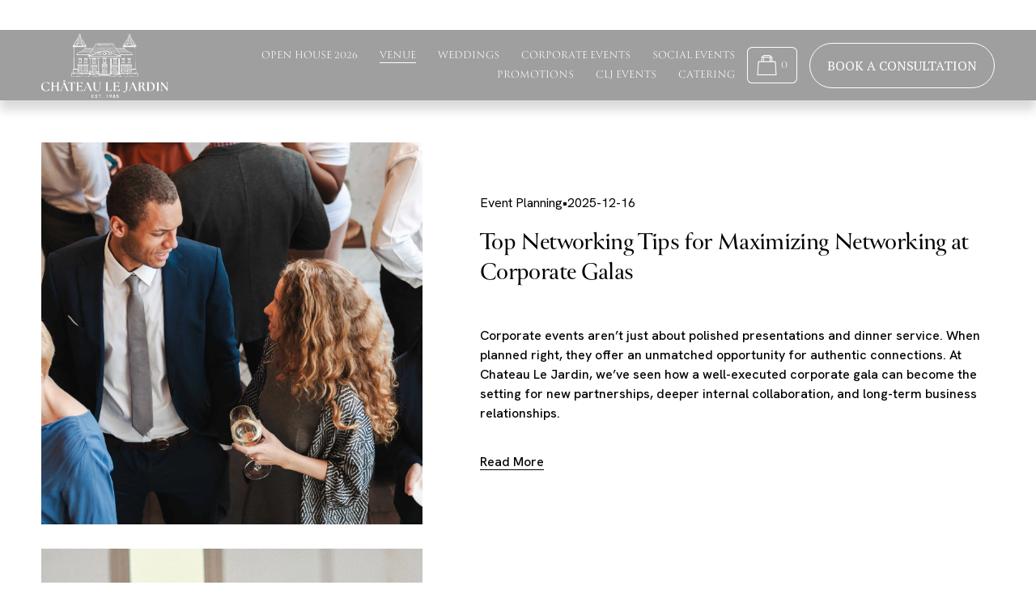

--- FILE ---
content_type: text/html;charset=utf-8
request_url: https://www.lejardin.com/blog
body_size: 41593
content:
<!doctype html>
<html xmlns:og="http://opengraphprotocol.org/schema/" xmlns:fb="http://www.facebook.com/2008/fbml" lang="en-CA"  >
  <head>
    <meta http-equiv="X-UA-Compatible" content="IE=edge,chrome=1">
    <meta name="viewport" content="width=device-width, initial-scale=1">
    <!-- This is Squarespace. --><!-- clj -->
<base href="">
<meta charset="utf-8" />
<title>Le Jardin Blog - Event &amp; Wedding Planning Tips</title>
<meta http-equiv="Accept-CH" content="Sec-CH-UA-Platform-Version, Sec-CH-UA-Model" /><link rel="icon" type="image/x-icon" href="https://images.squarespace-cdn.com/content/v1/66e06fc780f1a23b6d215679/6e2c79e8-fb0a-4248-89a1-33feedb2992f/favicon.ico?format=100w"/>
<link rel="canonical" href="https://www.lejardin.com/blog"/>
<meta property="og:site_name" content="Chateau Le Jardin Event Venue"/>
<meta property="og:title" content="Le Jardin Blog - Event &amp; Wedding Planning Tips"/>
<meta property="og:url" content="https://www.lejardin.com/blog"/>
<meta property="og:type" content="website"/>
<meta property="og:description" content="From wedding trends to venue tips, the Le Jardin Blog offers expert insights and creative ideas for unforgettable GTA events."/>
<meta itemprop="name" content="Le Jardin Blog - Event &amp; Wedding Planning Tips"/>
<meta itemprop="url" content="https://www.lejardin.com/blog"/>
<meta itemprop="description" content="From wedding trends to venue tips, the Le Jardin Blog offers expert insights and creative ideas for unforgettable GTA events."/>
<meta name="twitter:title" content="Le Jardin Blog - Event &amp; Wedding Planning Tips"/>
<meta name="twitter:url" content="https://www.lejardin.com/blog"/>
<meta name="twitter:card" content="summary"/>
<meta name="twitter:description" content="From wedding trends to venue tips, the Le Jardin Blog offers expert insights and creative ideas for unforgettable GTA events."/>
<meta name="description" content="From wedding trends to venue tips, the Le Jardin Blog offers expert 
insights and creative ideas for unforgettable GTA events." />
<link rel="preconnect" href="https://images.squarespace-cdn.com">
<link rel="preconnect" href="https://use.typekit.net" crossorigin>
<link rel="preconnect" href="https://p.typekit.net" crossorigin>
<script type="text/javascript" src="//use.typekit.net/ik/[base64].js" async fetchpriority="high" onload="try{Typekit.load();}catch(e){} document.documentElement.classList.remove('wf-loading');"></script>
<script>document.documentElement.classList.add('wf-loading')</script>
<style>@keyframes fonts-loading { 0%, 99% { color: transparent; } } html.wf-loading * { animation: fonts-loading 3s; }</style>
<link rel="preconnect" href="https://fonts.gstatic.com" crossorigin>
<link rel="stylesheet" href="https://fonts.googleapis.com/css2?family=Hanken+Grotesk:ital,wght@0,400;0,500;0,700;1,400;1,500;1,700&family=PT+Serif:ital,wght@0,400"><script type="text/javascript" crossorigin="anonymous" defer="true" nomodule="nomodule" src="//assets.squarespace.com/@sqs/polyfiller/1.6/legacy.js"></script>
<script type="text/javascript" crossorigin="anonymous" defer="true" src="//assets.squarespace.com/@sqs/polyfiller/1.6/modern.js"></script>
<script type="text/javascript">SQUARESPACE_ROLLUPS = {};</script>
<script>(function(rollups, name) { if (!rollups[name]) { rollups[name] = {}; } rollups[name].js = ["//assets.squarespace.com/universal/scripts-compressed/extract-css-runtime-c7ff67f727736de7-min.en-US.js"]; })(SQUARESPACE_ROLLUPS, 'squarespace-extract_css_runtime');</script>
<script crossorigin="anonymous" src="//assets.squarespace.com/universal/scripts-compressed/extract-css-runtime-c7ff67f727736de7-min.en-US.js" defer ></script><script>(function(rollups, name) { if (!rollups[name]) { rollups[name] = {}; } rollups[name].js = ["//assets.squarespace.com/universal/scripts-compressed/extract-css-moment-js-vendor-6f2a1f6ec9a41489-min.en-US.js"]; })(SQUARESPACE_ROLLUPS, 'squarespace-extract_css_moment_js_vendor');</script>
<script crossorigin="anonymous" src="//assets.squarespace.com/universal/scripts-compressed/extract-css-moment-js-vendor-6f2a1f6ec9a41489-min.en-US.js" defer ></script><script>(function(rollups, name) { if (!rollups[name]) { rollups[name] = {}; } rollups[name].js = ["//assets.squarespace.com/universal/scripts-compressed/cldr-resource-pack-22ed584d99d9b83d-min.en-US.js"]; })(SQUARESPACE_ROLLUPS, 'squarespace-cldr_resource_pack');</script>
<script crossorigin="anonymous" src="//assets.squarespace.com/universal/scripts-compressed/cldr-resource-pack-22ed584d99d9b83d-min.en-US.js" defer ></script><script>(function(rollups, name) { if (!rollups[name]) { rollups[name] = {}; } rollups[name].js = ["//assets.squarespace.com/universal/scripts-compressed/common-vendors-stable-fbd854d40b0804b7-min.en-US.js"]; })(SQUARESPACE_ROLLUPS, 'squarespace-common_vendors_stable');</script>
<script crossorigin="anonymous" src="//assets.squarespace.com/universal/scripts-compressed/common-vendors-stable-fbd854d40b0804b7-min.en-US.js" defer ></script><script>(function(rollups, name) { if (!rollups[name]) { rollups[name] = {}; } rollups[name].js = ["//assets.squarespace.com/universal/scripts-compressed/common-vendors-4eceb3db532a1896-min.en-US.js"]; })(SQUARESPACE_ROLLUPS, 'squarespace-common_vendors');</script>
<script crossorigin="anonymous" src="//assets.squarespace.com/universal/scripts-compressed/common-vendors-4eceb3db532a1896-min.en-US.js" defer ></script><script>(function(rollups, name) { if (!rollups[name]) { rollups[name] = {}; } rollups[name].js = ["//assets.squarespace.com/universal/scripts-compressed/common-54355865ec0ad996-min.en-US.js"]; })(SQUARESPACE_ROLLUPS, 'squarespace-common');</script>
<script crossorigin="anonymous" src="//assets.squarespace.com/universal/scripts-compressed/common-54355865ec0ad996-min.en-US.js" defer ></script><script>(function(rollups, name) { if (!rollups[name]) { rollups[name] = {}; } rollups[name].js = ["//assets.squarespace.com/universal/scripts-compressed/commerce-d6cf49fdaeb57f60-min.en-US.js"]; })(SQUARESPACE_ROLLUPS, 'squarespace-commerce');</script>
<script crossorigin="anonymous" src="//assets.squarespace.com/universal/scripts-compressed/commerce-d6cf49fdaeb57f60-min.en-US.js" defer ></script><script>(function(rollups, name) { if (!rollups[name]) { rollups[name] = {}; } rollups[name].css = ["//assets.squarespace.com/universal/styles-compressed/commerce-b16e90b1fba4d359-min.en-US.css"]; })(SQUARESPACE_ROLLUPS, 'squarespace-commerce');</script>
<link rel="stylesheet" type="text/css" href="//assets.squarespace.com/universal/styles-compressed/commerce-b16e90b1fba4d359-min.en-US.css"><script>(function(rollups, name) { if (!rollups[name]) { rollups[name] = {}; } rollups[name].js = ["//assets.squarespace.com/universal/scripts-compressed/user-account-core-8411876713828a52-min.en-US.js"]; })(SQUARESPACE_ROLLUPS, 'squarespace-user_account_core');</script>
<script crossorigin="anonymous" src="//assets.squarespace.com/universal/scripts-compressed/user-account-core-8411876713828a52-min.en-US.js" defer ></script><script>(function(rollups, name) { if (!rollups[name]) { rollups[name] = {}; } rollups[name].css = ["//assets.squarespace.com/universal/styles-compressed/user-account-core-8d51cb8a2fda451d-min.en-US.css"]; })(SQUARESPACE_ROLLUPS, 'squarespace-user_account_core');</script>
<link rel="stylesheet" type="text/css" href="//assets.squarespace.com/universal/styles-compressed/user-account-core-8d51cb8a2fda451d-min.en-US.css"><script>(function(rollups, name) { if (!rollups[name]) { rollups[name] = {}; } rollups[name].js = ["//assets.squarespace.com/universal/scripts-compressed/performance-6c7058b44420b6db-min.en-US.js"]; })(SQUARESPACE_ROLLUPS, 'squarespace-performance');</script>
<script crossorigin="anonymous" src="//assets.squarespace.com/universal/scripts-compressed/performance-6c7058b44420b6db-min.en-US.js" defer ></script><script data-name="static-context">Static = window.Static || {}; Static.SQUARESPACE_CONTEXT = {"betaFeatureFlags":["contacts_and_campaigns_redesign","member_areas_feature","campaigns_new_image_layout_picker","override_block_styles","campaigns_discount_section_in_automations","supports_versioned_template_assets","campaigns_import_discounts","marketing_landing_page","enable_form_submission_trigger","commerce-product-forms-rendering","nested_categories","scripts_defer","i18n_beta_website_locales","form_block_first_last_name_required","campaigns_discount_section_in_blasts","campaigns_thumbnail_layout","marketing_automations","campaigns_merch_state","pdp-site-styling-updates","new_stacked_index","section-sdk-plp-list-view-atc-button-enabled","modernized-pdp-m2-enabled"],"facebookAppId":"314192535267336","facebookApiVersion":"v6.0","rollups":{"squarespace-announcement-bar":{"js":"//assets.squarespace.com/universal/scripts-compressed/announcement-bar-92ab1c4891022f1d-min.en-US.js"},"squarespace-audio-player":{"css":"//assets.squarespace.com/universal/styles-compressed/audio-player-b05f5197a871c566-min.en-US.css","js":"//assets.squarespace.com/universal/scripts-compressed/audio-player-48b2ef79cf1c7ffb-min.en-US.js"},"squarespace-blog-collection-list":{"css":"//assets.squarespace.com/universal/styles-compressed/blog-collection-list-b4046463b72f34e2-min.en-US.css","js":"//assets.squarespace.com/universal/scripts-compressed/blog-collection-list-f78db80fc1cd6fce-min.en-US.js"},"squarespace-calendar-block-renderer":{"css":"//assets.squarespace.com/universal/styles-compressed/calendar-block-renderer-b72d08ba4421f5a0-min.en-US.css","js":"//assets.squarespace.com/universal/scripts-compressed/calendar-block-renderer-550530d9b21148ea-min.en-US.js"},"squarespace-chartjs-helpers":{"css":"//assets.squarespace.com/universal/styles-compressed/chartjs-helpers-96b256171ee039c1-min.en-US.css","js":"//assets.squarespace.com/universal/scripts-compressed/chartjs-helpers-4fd57f343946d08e-min.en-US.js"},"squarespace-comments":{"css":"//assets.squarespace.com/universal/styles-compressed/comments-af139775e7e76546-min.en-US.css","js":"//assets.squarespace.com/universal/scripts-compressed/comments-a8c058d3e97af00c-min.en-US.js"},"squarespace-custom-css-popup":{"css":"//assets.squarespace.com/universal/styles-compressed/custom-css-popup-722530b41b383ca0-min.en-US.css","js":"//assets.squarespace.com/universal/scripts-compressed/custom-css-popup-0354953f7aa14117-min.en-US.js"},"squarespace-dialog":{"css":"//assets.squarespace.com/universal/styles-compressed/dialog-f9093f2d526b94df-min.en-US.css","js":"//assets.squarespace.com/universal/scripts-compressed/dialog-819aa7d562e9d2d0-min.en-US.js"},"squarespace-events-collection":{"css":"//assets.squarespace.com/universal/styles-compressed/events-collection-b72d08ba4421f5a0-min.en-US.css","js":"//assets.squarespace.com/universal/scripts-compressed/events-collection-3e7891c6b5666deb-min.en-US.js"},"squarespace-form-rendering-utils":{"js":"//assets.squarespace.com/universal/scripts-compressed/form-rendering-utils-15deaaca8135511b-min.en-US.js"},"squarespace-forms":{"css":"//assets.squarespace.com/universal/styles-compressed/forms-0afd3c6ac30bbab1-min.en-US.css","js":"//assets.squarespace.com/universal/scripts-compressed/forms-5d3eff1221a2050f-min.en-US.js"},"squarespace-gallery-collection-list":{"css":"//assets.squarespace.com/universal/styles-compressed/gallery-collection-list-b4046463b72f34e2-min.en-US.css","js":"//assets.squarespace.com/universal/scripts-compressed/gallery-collection-list-07747667a3187b76-min.en-US.js"},"squarespace-image-zoom":{"css":"//assets.squarespace.com/universal/styles-compressed/image-zoom-b4046463b72f34e2-min.en-US.css","js":"//assets.squarespace.com/universal/scripts-compressed/image-zoom-60c18dc5f8f599ea-min.en-US.js"},"squarespace-pinterest":{"css":"//assets.squarespace.com/universal/styles-compressed/pinterest-b4046463b72f34e2-min.en-US.css","js":"//assets.squarespace.com/universal/scripts-compressed/pinterest-95bcbc1cf54446d6-min.en-US.js"},"squarespace-popup-overlay":{"css":"//assets.squarespace.com/universal/styles-compressed/popup-overlay-b742b752f5880972-min.en-US.css","js":"//assets.squarespace.com/universal/scripts-compressed/popup-overlay-8103e8e9061090c8-min.en-US.js"},"squarespace-product-quick-view":{"css":"//assets.squarespace.com/universal/styles-compressed/product-quick-view-9548705e5cf7ee87-min.en-US.css","js":"//assets.squarespace.com/universal/scripts-compressed/product-quick-view-3145b22a7126131c-min.en-US.js"},"squarespace-products-collection-item-v2":{"css":"//assets.squarespace.com/universal/styles-compressed/products-collection-item-v2-b4046463b72f34e2-min.en-US.css","js":"//assets.squarespace.com/universal/scripts-compressed/products-collection-item-v2-e3a3f101748fca6e-min.en-US.js"},"squarespace-products-collection-list-v2":{"css":"//assets.squarespace.com/universal/styles-compressed/products-collection-list-v2-b4046463b72f34e2-min.en-US.css","js":"//assets.squarespace.com/universal/scripts-compressed/products-collection-list-v2-eedc544f4cc56af4-min.en-US.js"},"squarespace-search-page":{"css":"//assets.squarespace.com/universal/styles-compressed/search-page-90a67fc09b9b32c6-min.en-US.css","js":"//assets.squarespace.com/universal/scripts-compressed/search-page-0ff0e020ab1fa1a7-min.en-US.js"},"squarespace-search-preview":{"js":"//assets.squarespace.com/universal/scripts-compressed/search-preview-0cd39e3057f784ac-min.en-US.js"},"squarespace-simple-liking":{"css":"//assets.squarespace.com/universal/styles-compressed/simple-liking-701bf8bbc05ec6aa-min.en-US.css","js":"//assets.squarespace.com/universal/scripts-compressed/simple-liking-c63bf8989a1c119a-min.en-US.js"},"squarespace-social-buttons":{"css":"//assets.squarespace.com/universal/styles-compressed/social-buttons-95032e5fa98e47a5-min.en-US.css","js":"//assets.squarespace.com/universal/scripts-compressed/social-buttons-0d3103d68d9577b7-min.en-US.js"},"squarespace-tourdates":{"css":"//assets.squarespace.com/universal/styles-compressed/tourdates-b4046463b72f34e2-min.en-US.css","js":"//assets.squarespace.com/universal/scripts-compressed/tourdates-6935a85e44fbeb38-min.en-US.js"},"squarespace-website-overlays-manager":{"css":"//assets.squarespace.com/universal/styles-compressed/website-overlays-manager-07ea5a4e004e6710-min.en-US.css","js":"//assets.squarespace.com/universal/scripts-compressed/website-overlays-manager-70d38206948bb16f-min.en-US.js"}},"pageType":1,"website":{"id":"66e06fc780f1a23b6d215679","identifier":"clj","websiteType":4,"contentModifiedOn":1767808763542,"cloneable":false,"hasBeenCloneable":false,"siteStatus":{},"language":"en-CA","translationLocale":"en-US","formattingLocale":"en-CA","timeZone":"America/Toronto","machineTimeZoneOffset":-18000000,"timeZoneOffset":-18000000,"timeZoneAbbr":"EST","siteTitle":"Chateau Le Jardin Event Venue","fullSiteTitle":"Le\u202FJardin Blog - Event & Wedding Planning Tips","location":{"mapLat":43.7894669,"mapLng":-79.6266133,"addressTitle":"Chateau Le Jardin","addressLine1":"8440 Highway 27","addressLine2":"Vaughan, ON, L4H 0A7","addressCountry":"Canada"},"logoImageId":"670030e18f8cad08fa1c0d82","shareButtonOptions":{"1":true,"7":true,"4":true,"2":true,"6":true,"3":true,"8":true},"logoImageUrl":"//images.squarespace-cdn.com/content/v1/66e06fc780f1a23b6d215679/7d1173db-8057-4580-a610-a86ee796fdb5/CLJ+Building%2BWordmark+Logo_Small_WHITE_Web.png","authenticUrl":"https://www.lejardin.com","internalUrl":"https://clj.squarespace.com","baseUrl":"https://www.lejardin.com","primaryDomain":"www.lejardin.com","sslSetting":3,"isHstsEnabled":true,"socialAccounts":[{"serviceId":64,"screenname":"Instagram","addedOn":1725984711987,"profileUrl":"https://www.instagram.com/chateaulejardin/","iconEnabled":true,"serviceName":"instagram-unauth"},{"serviceId":60,"screenname":"Facebook","addedOn":1725984711996,"profileUrl":"https://www.facebook.com/ChateauLeJardinVenue","iconEnabled":true,"serviceName":"facebook-unauth"},{"serviceId":82,"screenname":"TikTok","addedOn":1726321787831,"profileUrl":"https://www.tiktok.com/@chateau.lejardin","iconEnabled":true,"serviceName":"tiktok-unauth"},{"serviceId":65,"screenname":"LinkedIn","addedOn":1726321838378,"profileUrl":"https://www.linkedin.com/company/chateaulejardin/","iconEnabled":true,"serviceName":"linkedin-unauth"},{"serviceId":69,"screenname":"YouTube","addedOn":1732735870930,"profileUrl":"https://www.youtube.com/user/ChateauLeJardinVenue","iconEnabled":true,"serviceName":"youtube-unauth"}],"typekitId":"","statsMigrated":false,"imageMetadataProcessingEnabled":false,"screenshotId":"a2a5c7b5e27644b5eac3195345b8b074e62b6e0f996a56ee72ddd58897b8ecbc","captchaSettings":{"enabledForDonations":false},"showOwnerLogin":false},"websiteSettings":{"id":"66e06fc780f1a23b6d215682","websiteId":"66e06fc780f1a23b6d215679","subjects":[],"country":"CA","state":"ON","simpleLikingEnabled":true,"mobileInfoBarSettings":{"isContactEmailEnabled":false,"isContactPhoneNumberEnabled":false,"isLocationEnabled":false,"isBusinessHoursEnabled":false},"announcementBarSettings":{"style":2,"text":"<p data-rte-preserve-empty=\"true\" style=\"white-space:pre-wrap;\">Call Us Now To Book Your Consultation <a href=\"tel:2892361903\">289.236.1903</a></p>"},"popupOverlaySettings":{"style":2,"showOnScroll":false,"scrollPercentage":25,"showOnTimer":true,"timerDelay":5000,"showUntilSignup":true,"displayFrequency":1,"enableMobile":true,"enabledPages":[],"showOnAllPages":true,"version":1},"commentLikesAllowed":true,"commentAnonAllowed":true,"commentThreaded":true,"commentApprovalRequired":false,"commentAvatarsOn":true,"commentSortType":2,"commentFlagThreshold":0,"commentFlagsAllowed":true,"commentEnableByDefault":true,"commentDisableAfterDaysDefault":0,"disqusShortname":"","commentsEnabled":false,"contactPhoneNumber":"(905) 851-2200","businessHours":{"monday":{"text":"9am - 9pm","ranges":[{"from":540,"to":1260}]},"tuesday":{"text":"9am - 9pm","ranges":[{"from":540,"to":1260}]},"wednesday":{"text":"9am - 9pm","ranges":[{"from":540,"to":1260}]},"thursday":{"text":"9am - 9pm","ranges":[{"from":540,"to":1260}]},"friday":{"text":"9am - 5pm","ranges":[{"from":540,"to":1020}]},"saturday":{"text":"9am - 5pm","ranges":[{"from":540,"to":1020}]},"sunday":{"text":"9am - 5pm","ranges":[{"from":540,"to":1020}]}},"storeSettings":{"returnPolicy":null,"termsOfService":null,"privacyPolicy":null,"expressCheckout":false,"continueShoppingLinkUrl":"/","useLightCart":false,"showNoteField":false,"shippingCountryDefaultValue":"CA","billToShippingDefaultValue":false,"showShippingPhoneNumber":true,"isShippingPhoneRequired":false,"showBillingPhoneNumber":true,"isBillingPhoneRequired":true,"currenciesSupported":["USD","CAD","GBP","AUD","EUR","CHF","NOK","SEK","DKK","NZD","SGD","MXN","HKD","CZK","ILS","MYR","RUB","PHP","PLN","THB","BRL","ARS","COP","IDR","INR","JPY","ZAR"],"defaultCurrency":"USD","selectedCurrency":"CAD","measurementStandard":1,"showCustomCheckoutForm":true,"checkoutPageMarketingOptInEnabled":true,"enableMailingListOptInByDefault":false,"sameAsRetailLocation":false,"merchandisingSettings":{"scarcityEnabledOnProductItems":false,"scarcityEnabledOnProductBlocks":false,"scarcityMessageType":"DEFAULT_SCARCITY_MESSAGE","scarcityThreshold":10,"multipleQuantityAllowedForServices":true,"restockNotificationsEnabled":false,"restockNotificationsMailingListSignUpEnabled":false,"relatedProductsEnabled":false,"relatedProductsOrdering":"random","soldOutVariantsDropdownDisabled":false,"productComposerOptedIn":false,"productComposerABTestOptedOut":false,"productReviewsEnabled":false},"minimumOrderSubtotalEnabled":false,"minimumOrderSubtotal":{"currency":"CAD","value":"0.00"},"addToCartConfirmationType":2,"isLive":true,"multipleQuantityAllowedForServices":true},"useEscapeKeyToLogin":false,"ssBadgeType":1,"ssBadgePosition":4,"ssBadgeVisibility":1,"ssBadgeDevices":1,"pinterestOverlayOptions":{"mode":"disabled"},"userAccountsSettings":{"loginAllowed":true,"signupAllowed":true}},"cookieSettings":{"isCookieBannerEnabled":false,"isRestrictiveCookiePolicyEnabled":false,"cookieBannerText":"","cookieBannerTheme":"","cookieBannerVariant":"","cookieBannerPosition":"","cookieBannerCtaVariant":"","cookieBannerCtaText":"","cookieBannerAcceptType":"OPT_IN","cookieBannerOptOutCtaText":"","cookieBannerHasOptOut":false,"cookieBannerHasManageCookies":true,"cookieBannerManageCookiesLabel":"","cookieBannerSavedPreferencesText":"","cookieBannerSavedPreferencesLayout":"PILL"},"websiteCloneable":false,"collection":{"title":"BLOG","id":"674f6171f825d64ecabd5e63","fullUrl":"/blog","type":1,"permissionType":1},"subscribed":false,"appDomain":"squarespace.com","templateTweakable":true,"tweakJSON":{"form-use-theme-colors":"true","header-logo-height":"80px","header-mobile-logo-max-height":"30px","header-vert-padding":"0.3vw","header-width":"Full","maxPageWidth":"1400px","mobile-header-vert-padding":"6vw","pagePadding":"4vw","tweak-blog-alternating-side-by-side-image-aspect-ratio":"1:1 Square","tweak-blog-alternating-side-by-side-image-spacing":"6%","tweak-blog-alternating-side-by-side-meta-spacing":"20px","tweak-blog-alternating-side-by-side-primary-meta":"Categories","tweak-blog-alternating-side-by-side-read-more-spacing":"20px","tweak-blog-alternating-side-by-side-secondary-meta":"Date","tweak-blog-basic-grid-columns":"3","tweak-blog-basic-grid-image-aspect-ratio":"3:2 Standard","tweak-blog-basic-grid-image-spacing":"35px","tweak-blog-basic-grid-meta-spacing":"25px","tweak-blog-basic-grid-primary-meta":"Categories","tweak-blog-basic-grid-read-more-spacing":"20px","tweak-blog-basic-grid-secondary-meta":"Date","tweak-blog-item-custom-width":"50","tweak-blog-item-show-author-profile":"false","tweak-blog-item-width":"Medium","tweak-blog-masonry-columns":"2","tweak-blog-masonry-horizontal-spacing":"30px","tweak-blog-masonry-image-spacing":"20px","tweak-blog-masonry-meta-spacing":"20px","tweak-blog-masonry-primary-meta":"Categories","tweak-blog-masonry-read-more-spacing":"20px","tweak-blog-masonry-secondary-meta":"Date","tweak-blog-masonry-vertical-spacing":"30px","tweak-blog-side-by-side-image-aspect-ratio":"1:1 Square","tweak-blog-side-by-side-image-spacing":"6%","tweak-blog-side-by-side-meta-spacing":"20px","tweak-blog-side-by-side-primary-meta":"Categories","tweak-blog-side-by-side-read-more-spacing":"20px","tweak-blog-side-by-side-secondary-meta":"Date","tweak-blog-single-column-image-spacing":"50px","tweak-blog-single-column-meta-spacing":"30px","tweak-blog-single-column-primary-meta":"Categories","tweak-blog-single-column-read-more-spacing":"15px","tweak-blog-single-column-secondary-meta":"Date","tweak-events-stacked-show-thumbnails":"true","tweak-events-stacked-thumbnail-size":"3:2 Standard","tweak-fixed-header":"true","tweak-fixed-header-style":"Scroll Back","tweak-global-animations-animation-curve":"ease","tweak-global-animations-animation-delay":"0.1s","tweak-global-animations-animation-duration":"0.1s","tweak-global-animations-animation-style":"fade","tweak-global-animations-animation-type":"none","tweak-global-animations-complexity-level":"detailed","tweak-global-animations-enabled":"false","tweak-portfolio-grid-basic-custom-height":"50","tweak-portfolio-grid-overlay-custom-height":"50","tweak-portfolio-hover-follow-acceleration":"10%","tweak-portfolio-hover-follow-animation-duration":"Fast","tweak-portfolio-hover-follow-animation-type":"Fade","tweak-portfolio-hover-follow-delimiter":"Bullet","tweak-portfolio-hover-follow-front":"false","tweak-portfolio-hover-follow-layout":"Inline","tweak-portfolio-hover-follow-size":"50","tweak-portfolio-hover-follow-text-spacing-x":"1.5","tweak-portfolio-hover-follow-text-spacing-y":"1.5","tweak-portfolio-hover-static-animation-duration":"Fast","tweak-portfolio-hover-static-animation-type":"Fade","tweak-portfolio-hover-static-delimiter":"Hyphen","tweak-portfolio-hover-static-front":"true","tweak-portfolio-hover-static-layout":"Inline","tweak-portfolio-hover-static-size":"50","tweak-portfolio-hover-static-text-spacing-x":"1.5","tweak-portfolio-hover-static-text-spacing-y":"1.5","tweak-portfolio-index-background-animation-duration":"Slow","tweak-portfolio-index-background-animation-type":"Fade","tweak-portfolio-index-background-custom-height":"90","tweak-portfolio-index-background-delimiter":"None","tweak-portfolio-index-background-height":"Custom","tweak-portfolio-index-background-horizontal-alignment":"Center","tweak-portfolio-index-background-link-format":"Inline","tweak-portfolio-index-background-persist":"false","tweak-portfolio-index-background-vertical-alignment":"Bottom","tweak-portfolio-index-background-width":"Full Bleed","tweak-transparent-header":"false"},"templateId":"5c5a519771c10ba3470d8101","templateVersion":"7.1","pageFeatures":[1,2,4],"gmRenderKey":"QUl6YVN5Q0JUUk9xNkx1dkZfSUUxcjQ2LVQ0QWVUU1YtMGQ3bXk4","templateScriptsRootUrl":"https://static1.squarespace.com/static/vta/5c5a519771c10ba3470d8101/scripts/","impersonatedSession":false,"tzData":{"zones":[[-300,"Canada","E%sT",null]],"rules":{"Canada":[[1974,2006,null,"Oct","lastSun","2:00","0","S"],[1987,2006,null,"Apr","Sun>=1","2:00","1:00","D"],[2007,"max",null,"Mar","Sun>=8","2:00","1:00","D"],[2007,"max",null,"Nov","Sun>=1","2:00","0","S"]]}},"showAnnouncementBar":true,"recaptchaEnterpriseContext":{"recaptchaEnterpriseSiteKey":"6LdDFQwjAAAAAPigEvvPgEVbb7QBm-TkVJdDTlAv"},"i18nContext":{"timeZoneData":{"id":"America/Toronto","name":"Eastern Time"}},"env":"PRODUCTION","visitorFormContext":{"formFieldFormats":{"initialAddressFormat":{"id":0,"type":"ADDRESS","country":"CA","labelLocale":"en","fields":[{"type":"FIELD","label":"Address Line 1","identifier":"Line1","length":0,"required":true,"metadata":{"autocomplete":"address-line1"}},{"type":"SEPARATOR","label":"\n","identifier":"Newline","length":0,"required":false,"metadata":{}},{"type":"FIELD","label":"Address Line 2","identifier":"Line2","length":0,"required":false,"metadata":{"autocomplete":"address-line2"}},{"type":"SEPARATOR","label":"\n","identifier":"Newline","length":0,"required":false,"metadata":{}},{"type":"FIELD","label":"City","identifier":"City","length":0,"required":true,"metadata":{"autocomplete":"address-level2"}},{"type":"SEPARATOR","label":" ","identifier":"Space","length":0,"required":false,"metadata":{}},{"type":"FIELD","label":"Province","identifier":"State","length":0,"required":true,"metadata":{"autocomplete":"address-level1"}},{"type":"SEPARATOR","label":" ","identifier":"Space","length":0,"required":false,"metadata":{}},{"type":"FIELD","label":"Postal Code","identifier":"Zip","length":0,"required":true,"metadata":{"autocomplete":"postal-code"}}]},"initialNameOrder":"GIVEN_FIRST","initialPhoneFormat":{"id":0,"type":"PHONE_NUMBER","country":"CA","labelLocale":"en-US","fields":[{"type":"SEPARATOR","label":"(","identifier":"LeftParen","length":0,"required":false,"metadata":{}},{"type":"FIELD","label":"1","identifier":"1","length":3,"required":false,"metadata":{}},{"type":"SEPARATOR","label":")","identifier":"RightParen","length":0,"required":false,"metadata":{}},{"type":"SEPARATOR","label":" ","identifier":"Space","length":0,"required":false,"metadata":{}},{"type":"FIELD","label":"2","identifier":"2","length":3,"required":false,"metadata":{}},{"type":"SEPARATOR","label":"-","identifier":"Dash","length":0,"required":false,"metadata":{}},{"type":"FIELD","label":"3","identifier":"3","length":14,"required":false,"metadata":{}}]},"countries":[{"name":"Afghanistan","code":"AF","phoneCode":"+93"},{"name":"\u00C5land Islands","code":"AX","phoneCode":"+358"},{"name":"Albania","code":"AL","phoneCode":"+355"},{"name":"Algeria","code":"DZ","phoneCode":"+213"},{"name":"American Samoa","code":"AS","phoneCode":"+1"},{"name":"Andorra","code":"AD","phoneCode":"+376"},{"name":"Angola","code":"AO","phoneCode":"+244"},{"name":"Anguilla","code":"AI","phoneCode":"+1"},{"name":"Antigua & Barbuda","code":"AG","phoneCode":"+1"},{"name":"Argentina","code":"AR","phoneCode":"+54"},{"name":"Armenia","code":"AM","phoneCode":"+374"},{"name":"Aruba","code":"AW","phoneCode":"+297"},{"name":"Ascension Island","code":"AC","phoneCode":"+247"},{"name":"Australia","code":"AU","phoneCode":"+61"},{"name":"Austria","code":"AT","phoneCode":"+43"},{"name":"Azerbaijan","code":"AZ","phoneCode":"+994"},{"name":"Bahamas","code":"BS","phoneCode":"+1"},{"name":"Bahrain","code":"BH","phoneCode":"+973"},{"name":"Bangladesh","code":"BD","phoneCode":"+880"},{"name":"Barbados","code":"BB","phoneCode":"+1"},{"name":"Belarus","code":"BY","phoneCode":"+375"},{"name":"Belgium","code":"BE","phoneCode":"+32"},{"name":"Belize","code":"BZ","phoneCode":"+501"},{"name":"Benin","code":"BJ","phoneCode":"+229"},{"name":"Bermuda","code":"BM","phoneCode":"+1"},{"name":"Bhutan","code":"BT","phoneCode":"+975"},{"name":"Bolivia","code":"BO","phoneCode":"+591"},{"name":"Bosnia & Herzegovina","code":"BA","phoneCode":"+387"},{"name":"Botswana","code":"BW","phoneCode":"+267"},{"name":"Brazil","code":"BR","phoneCode":"+55"},{"name":"British Indian Ocean Territory","code":"IO","phoneCode":"+246"},{"name":"British Virgin Islands","code":"VG","phoneCode":"+1"},{"name":"Brunei","code":"BN","phoneCode":"+673"},{"name":"Bulgaria","code":"BG","phoneCode":"+359"},{"name":"Burkina Faso","code":"BF","phoneCode":"+226"},{"name":"Burundi","code":"BI","phoneCode":"+257"},{"name":"Cambodia","code":"KH","phoneCode":"+855"},{"name":"Cameroon","code":"CM","phoneCode":"+237"},{"name":"Canada","code":"CA","phoneCode":"+1"},{"name":"Cape Verde","code":"CV","phoneCode":"+238"},{"name":"Caribbean Netherlands","code":"BQ","phoneCode":"+599"},{"name":"Cayman Islands","code":"KY","phoneCode":"+1"},{"name":"Central African Republic","code":"CF","phoneCode":"+236"},{"name":"Chad","code":"TD","phoneCode":"+235"},{"name":"Chile","code":"CL","phoneCode":"+56"},{"name":"China","code":"CN","phoneCode":"+86"},{"name":"Christmas Island","code":"CX","phoneCode":"+61"},{"name":"Cocos (Keeling) Islands","code":"CC","phoneCode":"+61"},{"name":"Colombia","code":"CO","phoneCode":"+57"},{"name":"Comoros","code":"KM","phoneCode":"+269"},{"name":"Congo - Brazzaville","code":"CG","phoneCode":"+242"},{"name":"Congo - Kinshasa","code":"CD","phoneCode":"+243"},{"name":"Cook Islands","code":"CK","phoneCode":"+682"},{"name":"Costa Rica","code":"CR","phoneCode":"+506"},{"name":"C\u00F4te d\u2019Ivoire","code":"CI","phoneCode":"+225"},{"name":"Croatia","code":"HR","phoneCode":"+385"},{"name":"Cuba","code":"CU","phoneCode":"+53"},{"name":"Cura\u00E7ao","code":"CW","phoneCode":"+599"},{"name":"Cyprus","code":"CY","phoneCode":"+357"},{"name":"Czechia","code":"CZ","phoneCode":"+420"},{"name":"Denmark","code":"DK","phoneCode":"+45"},{"name":"Djibouti","code":"DJ","phoneCode":"+253"},{"name":"Dominica","code":"DM","phoneCode":"+1"},{"name":"Dominican Republic","code":"DO","phoneCode":"+1"},{"name":"Ecuador","code":"EC","phoneCode":"+593"},{"name":"Egypt","code":"EG","phoneCode":"+20"},{"name":"El Salvador","code":"SV","phoneCode":"+503"},{"name":"Equatorial Guinea","code":"GQ","phoneCode":"+240"},{"name":"Eritrea","code":"ER","phoneCode":"+291"},{"name":"Estonia","code":"EE","phoneCode":"+372"},{"name":"Eswatini","code":"SZ","phoneCode":"+268"},{"name":"Ethiopia","code":"ET","phoneCode":"+251"},{"name":"Falkland Islands","code":"FK","phoneCode":"+500"},{"name":"Faroe Islands","code":"FO","phoneCode":"+298"},{"name":"Fiji","code":"FJ","phoneCode":"+679"},{"name":"Finland","code":"FI","phoneCode":"+358"},{"name":"France","code":"FR","phoneCode":"+33"},{"name":"French Guiana","code":"GF","phoneCode":"+594"},{"name":"French Polynesia","code":"PF","phoneCode":"+689"},{"name":"Gabon","code":"GA","phoneCode":"+241"},{"name":"Gambia","code":"GM","phoneCode":"+220"},{"name":"Georgia","code":"GE","phoneCode":"+995"},{"name":"Germany","code":"DE","phoneCode":"+49"},{"name":"Ghana","code":"GH","phoneCode":"+233"},{"name":"Gibraltar","code":"GI","phoneCode":"+350"},{"name":"Greece","code":"GR","phoneCode":"+30"},{"name":"Greenland","code":"GL","phoneCode":"+299"},{"name":"Grenada","code":"GD","phoneCode":"+1"},{"name":"Guadeloupe","code":"GP","phoneCode":"+590"},{"name":"Guam","code":"GU","phoneCode":"+1"},{"name":"Guatemala","code":"GT","phoneCode":"+502"},{"name":"Guernsey","code":"GG","phoneCode":"+44"},{"name":"Guinea","code":"GN","phoneCode":"+224"},{"name":"Guinea-Bissau","code":"GW","phoneCode":"+245"},{"name":"Guyana","code":"GY","phoneCode":"+592"},{"name":"Haiti","code":"HT","phoneCode":"+509"},{"name":"Honduras","code":"HN","phoneCode":"+504"},{"name":"Hong Kong SAR China","code":"HK","phoneCode":"+852"},{"name":"Hungary","code":"HU","phoneCode":"+36"},{"name":"Iceland","code":"IS","phoneCode":"+354"},{"name":"India","code":"IN","phoneCode":"+91"},{"name":"Indonesia","code":"ID","phoneCode":"+62"},{"name":"Iran","code":"IR","phoneCode":"+98"},{"name":"Iraq","code":"IQ","phoneCode":"+964"},{"name":"Ireland","code":"IE","phoneCode":"+353"},{"name":"Isle of Man","code":"IM","phoneCode":"+44"},{"name":"Israel","code":"IL","phoneCode":"+972"},{"name":"Italy","code":"IT","phoneCode":"+39"},{"name":"Jamaica","code":"JM","phoneCode":"+1"},{"name":"Japan","code":"JP","phoneCode":"+81"},{"name":"Jersey","code":"JE","phoneCode":"+44"},{"name":"Jordan","code":"JO","phoneCode":"+962"},{"name":"Kazakhstan","code":"KZ","phoneCode":"+7"},{"name":"Kenya","code":"KE","phoneCode":"+254"},{"name":"Kiribati","code":"KI","phoneCode":"+686"},{"name":"Kosovo","code":"XK","phoneCode":"+383"},{"name":"Kuwait","code":"KW","phoneCode":"+965"},{"name":"Kyrgyzstan","code":"KG","phoneCode":"+996"},{"name":"Laos","code":"LA","phoneCode":"+856"},{"name":"Latvia","code":"LV","phoneCode":"+371"},{"name":"Lebanon","code":"LB","phoneCode":"+961"},{"name":"Lesotho","code":"LS","phoneCode":"+266"},{"name":"Liberia","code":"LR","phoneCode":"+231"},{"name":"Libya","code":"LY","phoneCode":"+218"},{"name":"Liechtenstein","code":"LI","phoneCode":"+423"},{"name":"Lithuania","code":"LT","phoneCode":"+370"},{"name":"Luxembourg","code":"LU","phoneCode":"+352"},{"name":"Macao SAR China","code":"MO","phoneCode":"+853"},{"name":"Madagascar","code":"MG","phoneCode":"+261"},{"name":"Malawi","code":"MW","phoneCode":"+265"},{"name":"Malaysia","code":"MY","phoneCode":"+60"},{"name":"Maldives","code":"MV","phoneCode":"+960"},{"name":"Mali","code":"ML","phoneCode":"+223"},{"name":"Malta","code":"MT","phoneCode":"+356"},{"name":"Marshall Islands","code":"MH","phoneCode":"+692"},{"name":"Martinique","code":"MQ","phoneCode":"+596"},{"name":"Mauritania","code":"MR","phoneCode":"+222"},{"name":"Mauritius","code":"MU","phoneCode":"+230"},{"name":"Mayotte","code":"YT","phoneCode":"+262"},{"name":"Mexico","code":"MX","phoneCode":"+52"},{"name":"Micronesia","code":"FM","phoneCode":"+691"},{"name":"Moldova","code":"MD","phoneCode":"+373"},{"name":"Monaco","code":"MC","phoneCode":"+377"},{"name":"Mongolia","code":"MN","phoneCode":"+976"},{"name":"Montenegro","code":"ME","phoneCode":"+382"},{"name":"Montserrat","code":"MS","phoneCode":"+1"},{"name":"Morocco","code":"MA","phoneCode":"+212"},{"name":"Mozambique","code":"MZ","phoneCode":"+258"},{"name":"Myanmar (Burma)","code":"MM","phoneCode":"+95"},{"name":"Namibia","code":"NA","phoneCode":"+264"},{"name":"Nauru","code":"NR","phoneCode":"+674"},{"name":"Nepal","code":"NP","phoneCode":"+977"},{"name":"Netherlands","code":"NL","phoneCode":"+31"},{"name":"New Caledonia","code":"NC","phoneCode":"+687"},{"name":"New Zealand","code":"NZ","phoneCode":"+64"},{"name":"Nicaragua","code":"NI","phoneCode":"+505"},{"name":"Niger","code":"NE","phoneCode":"+227"},{"name":"Nigeria","code":"NG","phoneCode":"+234"},{"name":"Niue","code":"NU","phoneCode":"+683"},{"name":"Norfolk Island","code":"NF","phoneCode":"+672"},{"name":"Northern Mariana Islands","code":"MP","phoneCode":"+1"},{"name":"North Korea","code":"KP","phoneCode":"+850"},{"name":"North Macedonia","code":"MK","phoneCode":"+389"},{"name":"Norway","code":"NO","phoneCode":"+47"},{"name":"Oman","code":"OM","phoneCode":"+968"},{"name":"Pakistan","code":"PK","phoneCode":"+92"},{"name":"Palau","code":"PW","phoneCode":"+680"},{"name":"Palestinian Territories","code":"PS","phoneCode":"+970"},{"name":"Panama","code":"PA","phoneCode":"+507"},{"name":"Papua New Guinea","code":"PG","phoneCode":"+675"},{"name":"Paraguay","code":"PY","phoneCode":"+595"},{"name":"Peru","code":"PE","phoneCode":"+51"},{"name":"Philippines","code":"PH","phoneCode":"+63"},{"name":"Poland","code":"PL","phoneCode":"+48"},{"name":"Portugal","code":"PT","phoneCode":"+351"},{"name":"Puerto Rico","code":"PR","phoneCode":"+1"},{"name":"Qatar","code":"QA","phoneCode":"+974"},{"name":"R\u00E9union","code":"RE","phoneCode":"+262"},{"name":"Romania","code":"RO","phoneCode":"+40"},{"name":"Russia","code":"RU","phoneCode":"+7"},{"name":"Rwanda","code":"RW","phoneCode":"+250"},{"name":"Samoa","code":"WS","phoneCode":"+685"},{"name":"San Marino","code":"SM","phoneCode":"+378"},{"name":"S\u00E3o Tom\u00E9 & Pr\u00EDncipe","code":"ST","phoneCode":"+239"},{"name":"Saudi Arabia","code":"SA","phoneCode":"+966"},{"name":"Senegal","code":"SN","phoneCode":"+221"},{"name":"Serbia","code":"RS","phoneCode":"+381"},{"name":"Seychelles","code":"SC","phoneCode":"+248"},{"name":"Sierra Leone","code":"SL","phoneCode":"+232"},{"name":"Singapore","code":"SG","phoneCode":"+65"},{"name":"Sint Maarten","code":"SX","phoneCode":"+1"},{"name":"Slovakia","code":"SK","phoneCode":"+421"},{"name":"Slovenia","code":"SI","phoneCode":"+386"},{"name":"Solomon Islands","code":"SB","phoneCode":"+677"},{"name":"Somalia","code":"SO","phoneCode":"+252"},{"name":"South Africa","code":"ZA","phoneCode":"+27"},{"name":"South Korea","code":"KR","phoneCode":"+82"},{"name":"South Sudan","code":"SS","phoneCode":"+211"},{"name":"Spain","code":"ES","phoneCode":"+34"},{"name":"Sri Lanka","code":"LK","phoneCode":"+94"},{"name":"St. Barth\u00E9lemy","code":"BL","phoneCode":"+590"},{"name":"St. Helena","code":"SH","phoneCode":"+290"},{"name":"St. Kitts & Nevis","code":"KN","phoneCode":"+1"},{"name":"St. Lucia","code":"LC","phoneCode":"+1"},{"name":"St. Martin","code":"MF","phoneCode":"+590"},{"name":"St. Pierre & Miquelon","code":"PM","phoneCode":"+508"},{"name":"St. Vincent & Grenadines","code":"VC","phoneCode":"+1"},{"name":"Sudan","code":"SD","phoneCode":"+249"},{"name":"Suriname","code":"SR","phoneCode":"+597"},{"name":"Svalbard & Jan Mayen","code":"SJ","phoneCode":"+47"},{"name":"Sweden","code":"SE","phoneCode":"+46"},{"name":"Switzerland","code":"CH","phoneCode":"+41"},{"name":"Syria","code":"SY","phoneCode":"+963"},{"name":"Taiwan","code":"TW","phoneCode":"+886"},{"name":"Tajikistan","code":"TJ","phoneCode":"+992"},{"name":"Tanzania","code":"TZ","phoneCode":"+255"},{"name":"Thailand","code":"TH","phoneCode":"+66"},{"name":"Timor-Leste","code":"TL","phoneCode":"+670"},{"name":"Togo","code":"TG","phoneCode":"+228"},{"name":"Tokelau","code":"TK","phoneCode":"+690"},{"name":"Tonga","code":"TO","phoneCode":"+676"},{"name":"Trinidad & Tobago","code":"TT","phoneCode":"+1"},{"name":"Tristan da Cunha","code":"TA","phoneCode":"+290"},{"name":"Tunisia","code":"TN","phoneCode":"+216"},{"name":"T\u00FCrkiye","code":"TR","phoneCode":"+90"},{"name":"Turkmenistan","code":"TM","phoneCode":"+993"},{"name":"Turks & Caicos Islands","code":"TC","phoneCode":"+1"},{"name":"Tuvalu","code":"TV","phoneCode":"+688"},{"name":"U.S. Virgin Islands","code":"VI","phoneCode":"+1"},{"name":"Uganda","code":"UG","phoneCode":"+256"},{"name":"Ukraine","code":"UA","phoneCode":"+380"},{"name":"United Arab Emirates","code":"AE","phoneCode":"+971"},{"name":"United Kingdom","code":"GB","phoneCode":"+44"},{"name":"United States","code":"US","phoneCode":"+1"},{"name":"Uruguay","code":"UY","phoneCode":"+598"},{"name":"Uzbekistan","code":"UZ","phoneCode":"+998"},{"name":"Vanuatu","code":"VU","phoneCode":"+678"},{"name":"Vatican City","code":"VA","phoneCode":"+39"},{"name":"Venezuela","code":"VE","phoneCode":"+58"},{"name":"Vietnam","code":"VN","phoneCode":"+84"},{"name":"Wallis & Futuna","code":"WF","phoneCode":"+681"},{"name":"Western Sahara","code":"EH","phoneCode":"+212"},{"name":"Yemen","code":"YE","phoneCode":"+967"},{"name":"Zambia","code":"ZM","phoneCode":"+260"},{"name":"Zimbabwe","code":"ZW","phoneCode":"+263"}]},"localizedStrings":{"validation":{"noValidSelection":"A valid selection must be made.","invalidUrl":"Must be a valid URL.","stringTooLong":"Value should have a length no longer than {0}.","containsInvalidKey":"{0} contains an invalid key.","invalidTwitterUsername":"Must be a valid Twitter username.","valueOutsideRange":"Value must be in the range {0} to {1}.","invalidPassword":"Passwords should not contain whitespace.","missingRequiredSubfields":"{0} is missing required subfields: {1}","invalidCurrency":"Currency value should be formatted like 1234 or 123.99.","invalidMapSize":"Value should contain exactly {0} elements.","subfieldsRequired":"All fields in {0} are required.","formSubmissionFailed":"Form submission failed. Review the following information: {0}.","invalidCountryCode":"Country code should have an optional plus and up to 4 digits.","invalidDate":"This is not a real date.","required":"{0} is required.","invalidStringLength":"Value should be {0} characters long.","invalidEmail":"Email addresses should follow the format user@domain.com.","invalidListLength":"Value should be {0} elements long.","allEmpty":"Please fill out at least one form field.","missingRequiredQuestion":"Missing a required question.","invalidQuestion":"Contained an invalid question.","captchaFailure":"Captcha validation failed. Please try again.","stringTooShort":"Value should have a length of at least {0}.","invalid":"{0} is not valid.","formErrors":"Form Errors","containsInvalidValue":"{0} contains an invalid value.","invalidUnsignedNumber":"Numbers must contain only digits and no other characters.","invalidName":"Valid names contain only letters, numbers, spaces, ', or - characters."},"submit":"Submit","status":{"title":"{@} Block","learnMore":"Learn more"},"name":{"firstName":"First Name","lastName":"Last Name"},"lightbox":{"openForm":"Open Form"},"likert":{"agree":"Agree","stronglyDisagree":"Strongly Disagree","disagree":"Disagree","stronglyAgree":"Strongly Agree","neutral":"Neutral"},"time":{"am":"AM","second":"Second","pm":"PM","minute":"Minute","amPm":"AM/PM","hour":"Hour"},"notFound":"Form not found.","date":{"yyyy":"YYYY","year":"Year","mm":"MM","day":"Day","month":"Month","dd":"DD"},"phone":{"country":"Country","number":"Number","prefix":"Prefix","areaCode":"Area Code","line":"Line"},"submitError":"Unable to submit form. Please try again later.","address":{"stateProvince":"State/Province","country":"Country","zipPostalCode":"Zip/Postal Code","address2":"Address 2","address1":"Address 1","city":"City"},"email":{"signUp":"Sign up for news and updates"},"cannotSubmitDemoForm":"This is a demo form and cannot be submitted.","required":"(required)","invalidData":"Invalid form data."}}};</script><link rel="stylesheet" type="text/css" href="https://definitions.sqspcdn.com/website-component-definition/static-assets/website.components.code/c18c4d17-9fd0-4ca8-860b-6584bc603ad3_152/website.components.code.styles.css"/><script defer src="https://definitions.sqspcdn.com/website-component-definition/static-assets/website.components.code/c18c4d17-9fd0-4ca8-860b-6584bc603ad3_152/website.components.code.visitor.js"></script><link rel="alternate" type="application/rss+xml" title="RSS Feed" href="https://www.lejardin.com/blog?format=rss" />
<script type="application/ld+json">{"url":"https://www.lejardin.com","name":"Chateau Le Jardin Event Venue","image":"//images.squarespace-cdn.com/content/v1/66e06fc780f1a23b6d215679/7d1173db-8057-4580-a610-a86ee796fdb5/CLJ+Building%2BWordmark+Logo_Small_WHITE_Web.png","@context":"http://schema.org","@type":"WebSite"}</script><script type="application/ld+json">{"legalName":"Chateau Le Jardin","address":"8440 Highway 27\nVaughan, ON, L4H 0A7\nCanada","email":"Inquiry@LeJardin.com","telephone":"(905) 851-2200","sameAs":["https://www.instagram.com/chateaulejardin/","https://www.facebook.com/ChateauLeJardinVenue","https://www.tiktok.com/@chateau.lejardin","https://www.linkedin.com/company/chateaulejardin/","https://www.youtube.com/user/ChateauLeJardinVenue"],"@context":"http://schema.org","@type":"Organization"}</script><script type="application/ld+json">{"address":"8440 Highway 27\nVaughan, ON, L4H 0A7\nCanada","image":"https://static1.squarespace.com/static/66e06fc780f1a23b6d215679/t/670030e18f8cad08fa1c0d82/1767808763542/","name":"Chateau Le Jardin","openingHours":"Mo 09:00-21:00, Tu 09:00-21:00, We 09:00-21:00, Th 09:00-21:00, Fr 09:00-17:00, Sa 09:00-17:00, Su 09:00-17:00","@context":"http://schema.org","@type":"LocalBusiness"}</script><link rel="stylesheet" type="text/css" href="https://static1.squarespace.com/static/versioned-site-css/66e06fc780f1a23b6d215679/129/5c5a519771c10ba3470d8101/66e06fc780f1a23b6d215688/1727/site.css"/><meta name="google-site-verification" content="BOagMii7vDxMRK2l-9dVceQoPHpH_xwXR-SyS61AADE" />
<script>
if (window.location.pathname === '/home-1/weddings') {
  window.location.href = 'https://www.lejardin.com/weddings';
}
</script>


<!-- Google Tag Manager -->
<script>(function(w,d,s,l,i){w[l]=w[l]||[];w[l].push({'gtm.start':
new Date().getTime(),event:'gtm.js'});var f=d.getElementsByTagName(s)[0],
j=d.createElement(s),dl=l!='dataLayer'?'&l='+l:'';j.async=true;j.src=
'https://www.googletagmanager.com/gtm.js?id='+i+dl;f.parentNode.insertBefore(j,f);
})(window,document,'script','dataLayer','GTM-TSRQGV5');</script>
<!-- End Google Tag Manager -->

<!-- Google Tag Manager (noscript) -->
<noscript><iframe src="https://www.googletagmanager.com/ns.html?id=GTM-TSRQGV5"
height="0" width="0" style="display:none;visibility:hidden"></iframe></noscript>
<!-- End Google Tag Manager (noscript) -->
<!-- This Script is the exclusive property of Website Speedy, Copyright © 2025. All rights reserved. -->
<script type='text/javascript' src="https://websitespeedycdn4.b-cdn.net/speedyscripts/ecmrx_9858/ecmrx_9858_1.js"></script>
<script type='text/javascript' src="https://websitespeedycdn4.b-cdn.net/speedyscripts/ecmrx_9858/ecmrx_9858_2.js"></script>
<script type='text/javascript' src="https://websitespeedycdn4.b-cdn.net/speedyscripts/ecmrx_9858/ecmrx_9858_3.js"></script>
<!-- This Script is the exclusive property of Website Speedy, Copyright © 2025. All rights reserved. -->
<script
src='//fw-cdn.com/10958881/3717132.js'
chat='true'>
</script>
<script>
  jQuery('link[rel="canonical"]').attr('href',window.location.href);
</script>
<!-- Google tag (gtag.js) -->
<script async src="https://www.googletagmanager.com/gtag/js?id=AW-852135223"></script>
<script>
  window.dataLayer = window.dataLayer || [];
  function gtag(){dataLayer.push(arguments);}
  gtag('js', new Date());

  gtag('config', 'AW-852135223');
</script>
<script type="text/javascript">
  function getCookie(cname) { //fetch cookie data function start
    var name = cname + "=";
    var ca = document.cookie.split(';');
    for(var i = 0; i < ca.length; i++) {
      var c = ca[i];
      while (c.charAt(0) == ' ') {
        c = c.substring(1);
      }
      if (c.indexOf(name) == 0) {
        return c.substring(name.length, c.length);
      }
    }
    return "";
  }
  var url=window.top.location.href;
  if( url.indexOf('vsrefdom=cpc-google') != -1 || getCookie("cpc")=="1" )
  {
    if(getCookie("cpc")=="1")
    {

    }
    else
    {
      set_cookie();
    }
    setTimeout(function(){ 
      gtag('config', 'AW-852135223/rowICNmlo3IQt5qqlgM', {
        'phone_conversion_number': '289-236-4847'
      });
    }, 1000);
  } 
  function set_cookie(){ 
    var cname="cpc";
    var cvalue="1";
    var d = new Date();
    var minutes = 60;
    d.setTime(d.getTime() + (minutes * 60 * 1000));
    var expires = "expires="+ d.toUTCString();
    document.cookie = cname + "=" + cvalue + ";"+ expires +";path=/";
  }
  </script>

<script>
  document.addEventListener("DOMContentLoaded", function() {
    if (window.location.pathname.toLowerCase() === "/clj-events") {
      var meta = document.createElement("meta");
      meta.name = "robots";
      meta.content = "noindex, nofollow";
      document.head.appendChild(meta);
    }
  });
</script>


<script>
  document.addEventListener("DOMContentLoaded", function() {
    if (window.location.pathname.toLowerCase() === "/blog/category/Wedding+Planners") {
      var meta = document.createElement("meta");
      meta.name = "robots";
      meta.content = "noindex, nofollow";
      document.head.appendChild(meta);
    }
  });
</script>




<script>
  document.addEventListener("DOMContentLoaded", function () {
    const path = window.location.pathname.toLowerCase();

    const noindexPaths = [
      "/blog/category/wedding+planners",
      "/blog/category/event+planning",
    ];

    if (noindexPaths.includes(path)) {
      const meta = document.createElement("meta");
      meta.name = "robots";
      meta.content = "noindex, nofollow";
      document.head.appendChild(meta);
    }
  });
</script>


<script type="text/javascript">
document.addEventListener("DOMContentLoaded", function() {
    var loc = window.location;
    var fullPath = loc.pathname + loc.search + loc.hash;
    var cleanedPath = fullPath.replace(/\/{2,}/g, '/');

    if (fullPath !== cleanedPath) {
        var newUrl = loc.protocol + '//' + loc.host + cleanedPath;
        window.location.replace(newUrl);  // use replace to avoid history pollution
    }
});
</script><script>Static.COOKIE_BANNER_CAPABLE = true;</script>
<script>!function(f,b,e,v,n,t,s){if(f.fbq)return;n=f.fbq=function(){n.callMethod?n.callMethod.apply(n,arguments):n.queue.push(arguments)};if(!f._fbq)f._fbq=n;n.push=n;n.loaded=!0;n.version='2.0';n.agent='plsquarespace';n.queue=[];t=b.createElement(e);t.async=!0;t.src=v;s=b.getElementsByTagName(e)[0];s.parentNode.insertBefore(t,s)}(window,document,'script','https://connect.facebook.net/en_US/fbevents.js');fbq('init', '2950863101680838');fbq('track', "PageView");</script><!-- End of Squarespace Headers -->
    <link rel="stylesheet" type="text/css" href="https://static1.squarespace.com/static/vta/5c5a519771c10ba3470d8101/versioned-assets/1769025764125-MP1QMOGYUXN8KGDSHN6B/static.css">
  </head>

  <body
    id="collection-674f6171f825d64ecabd5e63"
    class="
      form-use-theme-colors form-field-style-outline form-field-shape-pill form-field-border-all form-field-checkbox-type-icon form-field-checkbox-fill-outline form-field-checkbox-color-inverted form-field-checkbox-shape-rounded form-field-checkbox-layout-fit form-field-radio-type-icon form-field-radio-fill-outline form-field-radio-color-inverted form-field-radio-shape-rounded form-field-radio-layout-fit form-field-survey-fill-outline form-field-survey-color-inverted form-field-survey-shape-rounded form-field-hover-focus-outline form-submit-button-style-label tweak-portfolio-grid-overlay-width-full tweak-portfolio-grid-overlay-height-large tweak-portfolio-grid-overlay-image-aspect-ratio-11-square tweak-portfolio-grid-overlay-text-placement-center tweak-portfolio-grid-overlay-show-text-after-hover image-block-poster-text-alignment-left image-block-card-content-position-center image-block-card-text-alignment-left image-block-overlap-content-position-center image-block-overlap-text-alignment-left image-block-collage-content-position-center image-block-collage-text-alignment-left image-block-stack-text-alignment-left tweak-blog-single-column-width-full tweak-blog-single-column-text-alignment-left tweak-blog-single-column-image-placement-above tweak-blog-single-column-delimiter-bullet tweak-blog-single-column-read-more-style-show tweak-blog-single-column-primary-meta-categories tweak-blog-single-column-secondary-meta-date tweak-blog-single-column-meta-position-top tweak-blog-single-column-content-full-post tweak-blog-item-width-medium tweak-blog-item-text-alignment-left tweak-blog-item-meta-position-above-title tweak-blog-item-show-categories tweak-blog-item-show-date   tweak-blog-item-delimiter-bullet primary-button-style-solid primary-button-shape-pill secondary-button-style-outline secondary-button-shape-pill tertiary-button-style-outline tertiary-button-shape-underline tweak-events-stacked-width-full tweak-events-stacked-height-large  tweak-events-stacked-show-thumbnails tweak-events-stacked-thumbnail-size-32-standard tweak-events-stacked-date-style-with-text tweak-events-stacked-show-time tweak-events-stacked-show-location  tweak-events-stacked-show-excerpt  tweak-blog-basic-grid-width-inset tweak-blog-basic-grid-image-aspect-ratio-32-standard tweak-blog-basic-grid-text-alignment-center tweak-blog-basic-grid-delimiter-bullet tweak-blog-basic-grid-image-placement-above tweak-blog-basic-grid-read-more-style-show tweak-blog-basic-grid-primary-meta-categories tweak-blog-basic-grid-secondary-meta-date tweak-blog-basic-grid-excerpt-show header-overlay-alignment-center tweak-portfolio-index-background-link-format-inline tweak-portfolio-index-background-width-full-bleed tweak-portfolio-index-background-height-custom  tweak-portfolio-index-background-vertical-alignment-bottom tweak-portfolio-index-background-horizontal-alignment-center tweak-portfolio-index-background-delimiter-none tweak-portfolio-index-background-animation-type-fade tweak-portfolio-index-background-animation-duration-slow tweak-portfolio-hover-follow-layout-inline  tweak-portfolio-hover-follow-delimiter-bullet tweak-portfolio-hover-follow-animation-type-fade tweak-portfolio-hover-follow-animation-duration-fast tweak-portfolio-hover-static-layout-inline tweak-portfolio-hover-static-front tweak-portfolio-hover-static-delimiter-hyphen tweak-portfolio-hover-static-animation-type-fade tweak-portfolio-hover-static-animation-duration-fast tweak-blog-alternating-side-by-side-width-full tweak-blog-alternating-side-by-side-image-aspect-ratio-11-square tweak-blog-alternating-side-by-side-text-alignment-left tweak-blog-alternating-side-by-side-read-more-style-show tweak-blog-alternating-side-by-side-image-text-alignment-middle tweak-blog-alternating-side-by-side-delimiter-bullet tweak-blog-alternating-side-by-side-meta-position-top tweak-blog-alternating-side-by-side-primary-meta-categories tweak-blog-alternating-side-by-side-secondary-meta-date tweak-blog-alternating-side-by-side-excerpt-show  tweak-global-animations-complexity-level-detailed tweak-global-animations-animation-style-fade tweak-global-animations-animation-type-none tweak-global-animations-animation-curve-ease tweak-blog-masonry-width-full tweak-blog-masonry-text-alignment-left tweak-blog-masonry-primary-meta-categories tweak-blog-masonry-secondary-meta-date tweak-blog-masonry-meta-position-top tweak-blog-masonry-read-more-style-show tweak-blog-masonry-delimiter-space tweak-blog-masonry-image-placement-above tweak-blog-masonry-excerpt-show header-width-full  tweak-fixed-header tweak-fixed-header-style-scroll-back tweak-blog-side-by-side-width-full tweak-blog-side-by-side-image-placement-left tweak-blog-side-by-side-image-aspect-ratio-11-square tweak-blog-side-by-side-primary-meta-categories tweak-blog-side-by-side-secondary-meta-date tweak-blog-side-by-side-meta-position-top tweak-blog-side-by-side-text-alignment-left tweak-blog-side-by-side-image-text-alignment-middle tweak-blog-side-by-side-read-more-style-show tweak-blog-side-by-side-delimiter-bullet tweak-blog-side-by-side-excerpt-show tweak-portfolio-grid-basic-width-full tweak-portfolio-grid-basic-height-large tweak-portfolio-grid-basic-image-aspect-ratio-11-square tweak-portfolio-grid-basic-text-alignment-left tweak-portfolio-grid-basic-hover-effect-fade hide-opentable-icons opentable-style-dark tweak-product-quick-view-button-style-floating tweak-product-quick-view-button-position-bottom tweak-product-quick-view-lightbox-excerpt-display-truncate tweak-product-quick-view-lightbox-show-arrows tweak-product-quick-view-lightbox-show-close-button tweak-product-quick-view-lightbox-controls-weight-light native-currency-code-cad collection-674f6171f825d64ecabd5e63 collection-type-blog-side-by-side collection-layout-default view-list mobile-style-available sqs-seven-one
      
        
          
            
              
            
          
        
      
    "
    tabindex="-1"
  >
    <div
      id="siteWrapper"
      class="clearfix site-wrapper"
    >
      
      

      












  <header
    data-test="header"
    id="header"
    
    class="
      
        
      
      header theme-col--primary
    "
    data-section-theme=""
    data-controller="Header"
    data-current-styles="{
&quot;layout&quot;: &quot;navRight&quot;,
&quot;action&quot;: {
&quot;href&quot;: &quot;/contact&quot;,
&quot;buttonText&quot;: &quot;BOOK A CONSULTATION&quot;,
&quot;newWindow&quot;: false
},
&quot;showSocial&quot;: false,
&quot;socialOptions&quot;: {
&quot;socialBorderShape&quot;: &quot;none&quot;,
&quot;socialBorderStyle&quot;: &quot;outline&quot;,
&quot;socialBorderThickness&quot;: {
&quot;unit&quot;: &quot;px&quot;,
&quot;value&quot;: 1.0
}
},
&quot;menuOverlayAnimation&quot;: &quot;fade&quot;,
&quot;cartStyle&quot;: &quot;cart&quot;,
&quot;cartText&quot;: &quot;Cart&quot;,
&quot;showEmptyCartState&quot;: true,
&quot;cartOptions&quot;: {
&quot;iconType&quot;: &quot;stroke-12&quot;,
&quot;cartBorderShape&quot;: &quot;rounded&quot;,
&quot;cartBorderStyle&quot;: &quot;outline&quot;,
&quot;cartBorderThickness&quot;: {
&quot;unit&quot;: &quot;px&quot;,
&quot;value&quot;: 1.0
}
},
&quot;showButton&quot;: true,
&quot;showCart&quot;: true,
&quot;showAccountLogin&quot;: false,
&quot;headerStyle&quot;: &quot;solid&quot;,
&quot;languagePicker&quot;: {
&quot;enabled&quot;: false,
&quot;iconEnabled&quot;: false,
&quot;iconType&quot;: &quot;globe&quot;,
&quot;flagShape&quot;: &quot;shiny&quot;,
&quot;languageFlags&quot;: [ ]
},
&quot;iconOptions&quot;: {
&quot;desktopDropdownIconOptions&quot;: {
&quot;size&quot;: {
  &quot;unit&quot;: &quot;em&quot;,
  &quot;value&quot;: 1.0
},
&quot;iconSpacing&quot;: {
  &quot;unit&quot;: &quot;em&quot;,
  &quot;value&quot;: 0.35
},
&quot;strokeWidth&quot;: {
  &quot;unit&quot;: &quot;px&quot;,
  &quot;value&quot;: 1.0
},
&quot;endcapType&quot;: &quot;square&quot;,
&quot;folderDropdownIcon&quot;: &quot;none&quot;,
&quot;languagePickerIcon&quot;: &quot;openArrowHead&quot;
},
&quot;mobileDropdownIconOptions&quot;: {
&quot;size&quot;: {
  &quot;unit&quot;: &quot;em&quot;,
  &quot;value&quot;: 1.0
},
&quot;iconSpacing&quot;: {
  &quot;unit&quot;: &quot;em&quot;,
  &quot;value&quot;: 0.15
},
&quot;strokeWidth&quot;: {
  &quot;unit&quot;: &quot;px&quot;,
  &quot;value&quot;: 0.5
},
&quot;endcapType&quot;: &quot;square&quot;,
&quot;folderDropdownIcon&quot;: &quot;openArrowHead&quot;,
&quot;languagePickerIcon&quot;: &quot;openArrowHead&quot;
}
},
&quot;mobileOptions&quot;: {
&quot;layout&quot;: &quot;logoLeftNavRight&quot;,
&quot;menuIconOptions&quot;: {
&quot;style&quot;: &quot;doubleLineHamburger&quot;,
&quot;thickness&quot;: {
  &quot;unit&quot;: &quot;px&quot;,
  &quot;value&quot;: 1.0
}
}
},
&quot;solidOptions&quot;: {
&quot;headerOpacity&quot;: {
&quot;unit&quot;: &quot;%&quot;,
&quot;value&quot;: 69.0
},
&quot;blurBackground&quot;: {
&quot;enabled&quot;: false,
&quot;blurRadius&quot;: {
  &quot;unit&quot;: &quot;px&quot;,
  &quot;value&quot;: 12.0
}
},
&quot;backgroundColor&quot;: {
&quot;type&quot;: &quot;SITE_PALETTE_COLOR&quot;,
&quot;sitePaletteColor&quot;: {
  &quot;colorName&quot;: &quot;darkAccent&quot;,
  &quot;alphaModifier&quot;: 0.61
}
},
&quot;navigationColor&quot;: {
&quot;type&quot;: &quot;SITE_PALETTE_COLOR&quot;,
&quot;sitePaletteColor&quot;: {
  &quot;colorName&quot;: &quot;lightAccent&quot;,
  &quot;alphaModifier&quot;: 1.0
}
}
},
&quot;gradientOptions&quot;: {
&quot;gradientType&quot;: &quot;faded&quot;,
&quot;headerOpacity&quot;: {
&quot;unit&quot;: &quot;%&quot;,
&quot;value&quot;: 54.0
},
&quot;blurBackground&quot;: {
&quot;enabled&quot;: false,
&quot;blurRadius&quot;: {
  &quot;unit&quot;: &quot;px&quot;,
  &quot;value&quot;: 12.0
}
},
&quot;backgroundColor&quot;: {
&quot;type&quot;: &quot;SITE_PALETTE_COLOR&quot;,
&quot;sitePaletteColor&quot;: {
  &quot;colorName&quot;: &quot;black&quot;,
  &quot;alphaModifier&quot;: 1.0
}
},
&quot;navigationColor&quot;: {
&quot;type&quot;: &quot;SITE_PALETTE_COLOR&quot;,
&quot;sitePaletteColor&quot;: {
  &quot;colorName&quot;: &quot;lightAccent&quot;,
  &quot;alphaModifier&quot;: 1.0
}
}
},
&quot;dropShadowOptions&quot;: {
&quot;enabled&quot;: true,
&quot;blur&quot;: {
&quot;unit&quot;: &quot;px&quot;,
&quot;value&quot;: 12.0
},
&quot;spread&quot;: {
&quot;unit&quot;: &quot;px&quot;,
&quot;value&quot;: 0.0
},
&quot;distance&quot;: {
&quot;unit&quot;: &quot;px&quot;,
&quot;value&quot;: 12.0
}
},
&quot;borderOptions&quot;: {
&quot;enabled&quot;: false,
&quot;position&quot;: &quot;allSides&quot;,
&quot;thickness&quot;: {
&quot;unit&quot;: &quot;px&quot;,
&quot;value&quot;: 4.0
}
},
&quot;showPromotedElement&quot;: false,
&quot;buttonVariant&quot;: &quot;secondary&quot;,
&quot;blurBackground&quot;: {
&quot;enabled&quot;: false,
&quot;blurRadius&quot;: {
&quot;unit&quot;: &quot;px&quot;,
&quot;value&quot;: 12.0
}
},
&quot;headerOpacity&quot;: {
&quot;unit&quot;: &quot;%&quot;,
&quot;value&quot;: 69.0
}
}"
    data-section-id="header"
    data-header-style="solid"
    data-language-picker="{
&quot;enabled&quot;: false,
&quot;iconEnabled&quot;: false,
&quot;iconType&quot;: &quot;globe&quot;,
&quot;flagShape&quot;: &quot;shiny&quot;,
&quot;languageFlags&quot;: [ ]
}"
    
    data-first-focusable-element
    tabindex="-1"
    style="
      
      
      
        --solidHeaderBackgroundColor: hsla(var(--darkAccent-hsl), 0.61);
      
      
        --solidHeaderNavigationColor: hsla(var(--lightAccent-hsl), 1);
      
      
        --gradientHeaderBackgroundColor: hsla(var(--black-hsl), 1);
      
      
        --gradientHeaderNavigationColor: hsla(var(--lightAccent-hsl), 1);
      
    "
  >
    <svg  style="display:none" viewBox="0 0 22 22" xmlns="http://www.w3.org/2000/svg">
  <symbol id="circle" >
    <path d="M11.5 17C14.5376 17 17 14.5376 17 11.5C17 8.46243 14.5376 6 11.5 6C8.46243 6 6 8.46243 6 11.5C6 14.5376 8.46243 17 11.5 17Z" fill="none" />
  </symbol>

  <symbol id="circleFilled" >
    <path d="M11.5 17C14.5376 17 17 14.5376 17 11.5C17 8.46243 14.5376 6 11.5 6C8.46243 6 6 8.46243 6 11.5C6 14.5376 8.46243 17 11.5 17Z" />
  </symbol>

  <symbol id="dash" >
    <path d="M11 11H19H3" />
  </symbol>

  <symbol id="squareFilled" >
    <rect x="6" y="6" width="11" height="11" />
  </symbol>

  <symbol id="square" >
    <rect x="7" y="7" width="9" height="9" fill="none" stroke="inherit" />
  </symbol>
  
  <symbol id="plus" >
    <path d="M11 3V19" />
    <path d="M19 11L3 11"/>
  </symbol>
  
  <symbol id="closedArrow" >
    <path d="M11 11V2M11 18.1797L17 11.1477L5 11.1477L11 18.1797Z" fill="none" />
  </symbol>
  
  <symbol id="closedArrowFilled" >
    <path d="M11 11L11 2" stroke="inherit" fill="none"  />
    <path fill-rule="evenodd" clip-rule="evenodd" d="M2.74695 9.38428L19.038 9.38428L10.8925 19.0846L2.74695 9.38428Z" stroke-width="1" />
  </symbol>
  
  <symbol id="closedArrowHead" viewBox="0 0 22 22"  xmlns="http://www.w3.org/2000/symbol">
    <path d="M18 7L11 15L4 7L18 7Z" fill="none" stroke="inherit" />
  </symbol>
  
  
  <symbol id="closedArrowHeadFilled" viewBox="0 0 22 22"  xmlns="http://www.w3.org/2000/symbol">
    <path d="M18.875 6.5L11 15.5L3.125 6.5L18.875 6.5Z" />
  </symbol>
  
  <symbol id="openArrow" >
    <path d="M11 18.3591L11 3" stroke="inherit" fill="none"  />
    <path d="M18 11.5L11 18.5L4 11.5" stroke="inherit" fill="none"  />
  </symbol>
  
  <symbol id="openArrowHead" >
    <path d="M18 7L11 14L4 7" fill="none" />
  </symbol>

  <symbol id="pinchedArrow" >
    <path d="M11 17.3591L11 2" fill="none" />
    <path d="M2 11C5.85455 12.2308 8.81818 14.9038 11 18C13.1818 14.8269 16.1455 12.1538 20 11" fill="none" />
  </symbol>

  <symbol id="pinchedArrowFilled" >
    <path d="M11.05 10.4894C7.04096 8.73759 1.05005 8 1.05005 8C6.20459 11.3191 9.41368 14.1773 11.05 21C12.6864 14.0851 15.8955 11.227 21.05 8C21.05 8 15.0591 8.73759 11.05 10.4894Z" stroke-width="1"/>
    <path d="M11 11L11 1" fill="none"/>
  </symbol>

  <symbol id="pinchedArrowHead" >
    <path d="M2 7.24091C5.85455 8.40454 8.81818 10.9318 11 13.8591C13.1818 10.8591 16.1455 8.33181 20 7.24091"  fill="none" />
  </symbol>
  
  <symbol id="pinchedArrowHeadFilled" >
    <path d="M11.05 7.1591C7.04096 5.60456 1.05005 4.95001 1.05005 4.95001C6.20459 7.89547 9.41368 10.4318 11.05 16.4864C12.6864 10.35 15.8955 7.81365 21.05 4.95001C21.05 4.95001 15.0591 5.60456 11.05 7.1591Z" />
  </symbol>

</svg>
    
  <script>
    function shouldShowAnnouncementBar() {
      try {
        if (!window.Static.SQUARESPACE_CONTEXT.showAnnouncementBar) {
          return false;
        }
        var localDataStr = localStorage.getItem('squarespace-announcement-bar');
        if (localDataStr && JSON.parse(localDataStr).closed) {
          return false;
        }
        return true;
      } catch(e) {
        console.error(e);
        return true;
      }
    }
    if (shouldShowAnnouncementBar()) {
      document.body.classList.add('announcement-bar-reserved-space');
    }
    //# sourceURL=reserveSpaceForAnnouncementBar.js
  </script>

<div class="sqs-announcement-bar-dropzone"></div>

    <div class="header-announcement-bar-wrapper">
      
      <a
        href="#page"
        class="header-skip-link sqs-button-element--primary"
      >
        Skip to Content
      </a>
      


<style>
    @supports (-webkit-backdrop-filter: none) or (backdrop-filter: none) {
        .header-blur-background {
            
                -webkit-backdrop-filter: blur(12px);
                backdrop-filter: blur(12px);
            
            
        }
    }
</style>
      <div
        class="header-border"
        data-header-style="solid"
        data-header-border="false"
        data-test="header-border"
        style="




"
      ></div>
      <div
        class="header-dropshadow"
        data-header-style="solid"
        data-header-dropshadow="true"
        data-test="header-dropshadow"
        style="
  box-shadow: 0px 12px 12px 0px;
"
      ></div>
      
      
        <div >
          <div
            class="header-background-solid"
            data-header-style="solid"
            data-test="header-background-solid"
            
            
            style="opacity: calc(69 * .01)"
          ></div>
        </div>
      

      <div class='header-inner container--fluid
        
          header-layout--with-commerce
        
        
        
         header-mobile-layout-logo-left-nav-right
        
        
        
        
        
        
         header-layout-nav-right
        
        
        
        
        
        
        
        
        '
        data-test="header-inner"
        >
        <!-- Background -->
        <div class="header-background theme-bg--primary"></div>

        <div class="header-display-desktop" data-content-field="site-title">
          

          

          

          

          

          
          
            


<style>
  .top-bun, 
  .patty, 
  .bottom-bun {
    height: 1px;
  }
</style>

<!-- Burger -->
<div class="header-burger

  menu-overlay-has-visible-non-navigation-items


  
" data-animation-role="header-element">
  <button class="header-burger-btn burger" data-test="header-burger">
    <span hidden class="js-header-burger-open-title visually-hidden">Open Menu</span>
    <span hidden class="js-header-burger-close-title visually-hidden">Close Menu</span>
    <div class="burger-box">
      <div class="burger-inner header-menu-icon-doubleLineHamburger">
        <div class="top-bun"></div>
        <div class="patty"></div>
        <div class="bottom-bun"></div>
      </div>
    </div>
  </button>
</div>

            
            <!-- Social -->
            
          
            
            <!-- Title and nav wrapper -->
            <div class="header-title-nav-wrapper">
              

              

              
                
                <!-- Title -->
                
                  <div
                    class="
                      header-title
                      
                    "
                    data-animation-role="header-element"
                  >
                    
                      <div class="header-title-logo">
                        <a href="/" data-animation-role="header-element">
                        
<img elementtiming="nbf-header-logo-desktop" src="//images.squarespace-cdn.com/content/v1/66e06fc780f1a23b6d215679/7d1173db-8057-4580-a610-a86ee796fdb5/CLJ+Building%2BWordmark+Logo_Small_WHITE_Web.png?format=1500w" alt="Chateau Le Jardin Event Venue" style="display:block" fetchpriority="high" loading="eager" decoding="async" data-loader="raw">

                        </a>
                      </div>

                    
                    
                  </div>
                
              
                
                <!-- Nav -->
                <div class="header-nav">
                  <div class="header-nav-wrapper">
                    <nav class="header-nav-list">
                      


  
    <div class="header-nav-item header-nav-item--collection">
      <a
        href="/openhouse"
        data-animation-role="header-element"
        
      >
        OPEN HOUSE 2026
      </a>
    </div>
  
  
  


  
    <div class="header-nav-item header-nav-item--folder header-nav-item--active">
      <button
        class="header-nav-folder-title"
        data-href="/VENUE"
        data-animation-role="header-element"
        aria-expanded="false"
        aria-controls="venue"
        
          
          aria-current="true"
        
      >
      <span class="header-nav-folder-title-text">
        VENUE
      </span>
      </button>
      <div class="header-nav-folder-content" id="venue">
        
          
            <div class="header-nav-folder-item">
              <a
                href="/the-chateau-banquet-hall"
                
              >
                <span class="header-nav-folder-item-content">
                  THE CHÂTEAU
                </span>
              </a>
            </div>
          
          
        
          
            <div class="header-nav-folder-item">
              <a
                href="/the-west-wing"
                
              >
                <span class="header-nav-folder-item-content">
                  THE WEST WING
                </span>
              </a>
            </div>
          
          
        
          
            <div class="header-nav-folder-item">
              <a
                href="/the-east-wing"
                
              >
                <span class="header-nav-folder-item-content">
                  THE EAST WING
                </span>
              </a>
            </div>
          
          
        
          
            <div class="header-nav-folder-item">
              <a
                href="/le-petit-room"
                
              >
                <span class="header-nav-folder-item-content">
                  LE PETIT ROOM
                </span>
              </a>
            </div>
          
          
        
          
            <div class="header-nav-folder-item">
              <a
                href="/gallery"
                
              >
                <span class="header-nav-folder-item-content">
                  GALLERY
                </span>
              </a>
            </div>
          
          
        
          
            <div class="header-nav-folder-item header-nav-folder-item--active">
              <a
                href="/blog"
                
                  aria-current="page"
                
              >
                <span class="header-nav-folder-item-content">
                  BLOG
                </span>
              </a>
            </div>
          
          
        
      </div>
    </div>
  
  


  
    <div class="header-nav-item header-nav-item--folder">
      <button
        class="header-nav-folder-title"
        data-href="/weddings-1"
        data-animation-role="header-element"
        aria-expanded="false"
        aria-controls="weddings"
        
      >
      <span class="header-nav-folder-title-text">
        WEDDINGS
      </span>
      </button>
      <div class="header-nav-folder-content" id="weddings">
        
          
            <div class="header-nav-folder-item">
              <a
                href="/weddings"
                
              >
                <span class="header-nav-folder-item-content">
                  WEDDINGS
                </span>
              </a>
            </div>
          
          
        
          
            <div class="header-nav-folder-item">
              <a
                href="/european-weddings"
                
              >
                <span class="header-nav-folder-item-content">
                  EUROPEAN WEDDINGS
                </span>
              </a>
            </div>
          
          
        
          
            <div class="header-nav-folder-item">
              <a
                href="/south-asian-weddings"
                
              >
                <span class="header-nav-folder-item-content">
                  SOUTH ASIAN WEDDINGS
                </span>
              </a>
            </div>
          
          
        
          
            <div class="header-nav-folder-item">
              <a
                href="/heritage-weddings-venue"
                
              >
                <span class="header-nav-folder-item-content">
                  HERITAGE WEDDINGS
                </span>
              </a>
            </div>
          
          
        
      </div>
    </div>
  
  


  
    <div class="header-nav-item header-nav-item--collection">
      <a
        href="/corporate-events"
        data-animation-role="header-element"
        
      >
        CORPORATE EVENTS
      </a>
    </div>
  
  
  


  
    <div class="header-nav-item header-nav-item--folder">
      <button
        class="header-nav-folder-title"
        data-href="/social-events-2"
        data-animation-role="header-element"
        aria-expanded="false"
        aria-controls="social-events"
        
      >
      <span class="header-nav-folder-title-text">
        SOCIAL EVENTS
      </span>
      </button>
      <div class="header-nav-folder-content" id="social-events">
        
          
            <div class="header-nav-folder-item">
              <a
                href="/social-events"
                
              >
                <span class="header-nav-folder-item-content">
                  SOCIAL EVENTS
                </span>
              </a>
            </div>
          
          
        
          
            <div class="header-nav-folder-item">
              <a
                href="/stags"
                
              >
                <span class="header-nav-folder-item-content">
                  STAGS | JACK &amp; JILL
                </span>
              </a>
            </div>
          
          
        
          
            <div class="header-nav-folder-item">
              <a
                href="/bridal-baby-showers"
                
              >
                <span class="header-nav-folder-item-content">
                  BRIDAL / BABY SHOWERS
                </span>
              </a>
            </div>
          
          
        
          
            <div class="header-nav-folder-item">
              <a
                href="/religious-events"
                
              >
                <span class="header-nav-folder-item-content">
                  RELIGIOUS SACRAMENT
                </span>
              </a>
            </div>
          
          
        
          
            <div class="header-nav-folder-item">
              <a
                href="/bar-bat-mitzvah-event-venues"
                
              >
                <span class="header-nav-folder-item-content">
                  BAR / BAT MITZVAH
                </span>
              </a>
            </div>
          
          
        
          
            <div class="header-nav-folder-item">
              <a
                href="/birthdays"
                
              >
                <span class="header-nav-folder-item-content">
                  BIRTHDAYS
                </span>
              </a>
            </div>
          
          
        
      </div>
    </div>
  
  


  
    <div class="header-nav-item header-nav-item--folder">
      <button
        class="header-nav-folder-title"
        data-href="/promotions"
        data-animation-role="header-element"
        aria-expanded="false"
        aria-controls="promotions"
        
      >
      <span class="header-nav-folder-title-text">
        PROMOTIONS
      </span>
      </button>
      <div class="header-nav-folder-content" id="promotions">
        
          
            <div class="header-nav-folder-item">
              <a
                href="/winter-weddings"
                
              >
                <span class="header-nav-folder-item-content">
                  WINTER WEDDINGS
                </span>
              </a>
            </div>
          
          
        
          
            <div class="header-nav-folder-item">
              <a
                href="/socialeventspromo"
                
              >
                <span class="header-nav-folder-item-content">
                  SOCIAL EVENT PROMOTION
                </span>
              </a>
            </div>
          
          
        
      </div>
    </div>
  
  


  
    <div class="header-nav-item header-nav-item--folder">
      <button
        class="header-nav-folder-title"
        data-href="/clj-events"
        data-animation-role="header-element"
        aria-expanded="false"
        aria-controls="clj-events"
        
      >
      <span class="header-nav-folder-title-text">
        CLJ EVENTS
      </span>
      </button>
      <div class="header-nav-folder-content" id="clj-events">
        
          
            <div class="header-nav-folder-item">
              <a
                href="/superbowl"
                
              >
                <span class="header-nav-folder-item-content">
                  SUPERBOWL 
                </span>
              </a>
            </div>
          
          
        
          
            <div class="header-nav-folder-item">
              <a
                href="/joeavati"
                
              >
                <span class="header-nav-folder-item-content">
                  JOE AVATI
                </span>
              </a>
            </div>
          
          
        
          
            <div class="header-nav-folder-item">
              <a
                href="/easter-brunch"
                
              >
                <span class="header-nav-folder-item-content">
                  EASTER BRUNCH
                </span>
              </a>
            </div>
          
          
        
          
            <div class="header-nav-folder-item">
              <a
                href="/mothers-day-brunch"
                
              >
                <span class="header-nav-folder-item-content">
                  MOTHERS DAY BRUNCH
                </span>
              </a>
            </div>
          
          
        
      </div>
    </div>
  
  


  
    <div class="header-nav-item header-nav-item--collection">
      <a
        href="/clj-catering"
        data-animation-role="header-element"
        
      >
        CATERING
      </a>
    </div>
  
  
  



                    </nav>
                  </div>
                </div>
              
              
            </div>
          
            
            <!-- Actions -->
            <div class="header-actions header-actions--right">
              
                
              
              

              

            
            

              

              

              

              

              
            

              
              <div class="showOnMobile">
                
                  
                
                
                  
                    
                <div class="header-actions-action header-actions-action--cart">
                  <a href="/cart" class="cart-style-icon icon--stroke icon--fill icon--cart sqs-custom-cart  header-icon  show-empty-cart-state cart-quantity-zero header-icon-border-shape-rounded header-icon-border-style-outline"  style="box-shadow: 0px 0px 0px 1px inset">
                    <span class="Cart-inner">
                      



  <svg class="icon icon--cart" width="126" height="132" viewBox="0 0 126 132" >
<path d="M97.8684 14.0172C97.7285 13.6926 97.5481 13.3867 97.333 13.1078L83.1234 0.707812C82.6794 0.255468 82.0758 0.00117188 81.4467 0H43.5545C42.9266 0 42.3241 0.253125 41.88 0.703125L27.6704 13.1031C27.4542 13.382 27.275 13.6879 27.135 14.0125C27.0622 14.2703 27.009 14.534 26.9766 14.8V40.8H5.99903L0 132H126L120.001 40.8H98.0245V14.8C97.9922 14.5352 97.9401 14.2738 97.8684 14.0172ZM43.5545 40.8V17.2H81.4467V40.8H43.5545ZM86.1832 17.2H93.288V40.8H86.1832V17.2ZM44.5351 4.8H80.4661L89.9391 12.4H35.062L44.5351 4.8ZM31.7131 17.2H38.8179V40.8H31.7131V17.2ZM120.994 127.2H5.00596L10.48 45.6H115.52L120.994 127.2Z" />
</svg>


                      <div class="icon-cart-quantity">
                        
                <span class="cart-quantity-container">
                  
                    <span class="sqs-cart-quantity">0</span>
                  
                </span>
              
                      </div>
                    </span>
                  </a>
                </div>
              
                  
                  
                
              
                
              </div>

              
              <div class="showOnDesktop">
                
                  
                
                
                  
                    
                <div class="header-actions-action header-actions-action--cart">
                  <a href="/cart" class="cart-style-icon icon--stroke icon--fill icon--cart sqs-custom-cart  header-icon  show-empty-cart-state cart-quantity-zero header-icon-border-shape-rounded header-icon-border-style-outline"  style="box-shadow: 0px 0px 0px 1px inset">
                    <span class="Cart-inner">
                      



  <svg class="icon icon--cart" width="126" height="132" viewBox="0 0 126 132" >
<path d="M97.8684 14.0172C97.7285 13.6926 97.5481 13.3867 97.333 13.1078L83.1234 0.707812C82.6794 0.255468 82.0758 0.00117188 81.4467 0H43.5545C42.9266 0 42.3241 0.253125 41.88 0.703125L27.6704 13.1031C27.4542 13.382 27.275 13.6879 27.135 14.0125C27.0622 14.2703 27.009 14.534 26.9766 14.8V40.8H5.99903L0 132H126L120.001 40.8H98.0245V14.8C97.9922 14.5352 97.9401 14.2738 97.8684 14.0172ZM43.5545 40.8V17.2H81.4467V40.8H43.5545ZM86.1832 17.2H93.288V40.8H86.1832V17.2ZM44.5351 4.8H80.4661L89.9391 12.4H35.062L44.5351 4.8ZM31.7131 17.2H38.8179V40.8H31.7131V17.2ZM120.994 127.2H5.00596L10.48 45.6H115.52L120.994 127.2Z" />
</svg>


                      <div class="icon-cart-quantity">
                        
                <span class="cart-quantity-container">
                  
                    <span class="sqs-cart-quantity">0</span>
                  
                </span>
              
                      </div>
                    </span>
                  </a>
                </div>
              
                  
                  
                
              
                
              </div>

              
                <div class="header-actions-action header-actions-action--cta" data-animation-role="header-element">
                  <a
                    class="btn btn--border theme-btn--primary-inverse sqs-button-element--secondary"
                    href="/contact"
                    
                  >
                    BOOK A CONSULTATION
                  </a>
                </div>
              
            </div>
          
          
          
          
          
          

        </div>
        <div class="header-display-mobile" data-content-field="site-title">
          
            
            <!-- Social -->
            
          
            
            <!-- Title and nav wrapper -->
            <div class="header-title-nav-wrapper">
              

              

              
                
                <!-- Title -->
                
                  <div
                    class="
                      header-title
                      
                    "
                    data-animation-role="header-element"
                  >
                    
                      <div class="header-title-logo">
                        <a href="/" data-animation-role="header-element">
                        
<img elementtiming="nbf-header-logo-desktop" src="//images.squarespace-cdn.com/content/v1/66e06fc780f1a23b6d215679/7d1173db-8057-4580-a610-a86ee796fdb5/CLJ+Building%2BWordmark+Logo_Small_WHITE_Web.png?format=1500w" alt="Chateau Le Jardin Event Venue" style="display:block" fetchpriority="high" loading="eager" decoding="async" data-loader="raw">

                        </a>
                      </div>

                    
                    
                  </div>
                
              
                
                <!-- Nav -->
                <div class="header-nav">
                  <div class="header-nav-wrapper">
                    <nav class="header-nav-list">
                      


  
    <div class="header-nav-item header-nav-item--collection">
      <a
        href="/openhouse"
        data-animation-role="header-element"
        
      >
        OPEN HOUSE 2026
      </a>
    </div>
  
  
  


  
    <div class="header-nav-item header-nav-item--folder header-nav-item--active">
      <button
        class="header-nav-folder-title"
        data-href="/VENUE"
        data-animation-role="header-element"
        aria-expanded="false"
        aria-controls="venue"
        
          
          aria-current="true"
        
      >
      <span class="header-nav-folder-title-text">
        VENUE
      </span>
      </button>
      <div class="header-nav-folder-content" id="venue">
        
          
            <div class="header-nav-folder-item">
              <a
                href="/the-chateau-banquet-hall"
                
              >
                <span class="header-nav-folder-item-content">
                  THE CHÂTEAU
                </span>
              </a>
            </div>
          
          
        
          
            <div class="header-nav-folder-item">
              <a
                href="/the-west-wing"
                
              >
                <span class="header-nav-folder-item-content">
                  THE WEST WING
                </span>
              </a>
            </div>
          
          
        
          
            <div class="header-nav-folder-item">
              <a
                href="/the-east-wing"
                
              >
                <span class="header-nav-folder-item-content">
                  THE EAST WING
                </span>
              </a>
            </div>
          
          
        
          
            <div class="header-nav-folder-item">
              <a
                href="/le-petit-room"
                
              >
                <span class="header-nav-folder-item-content">
                  LE PETIT ROOM
                </span>
              </a>
            </div>
          
          
        
          
            <div class="header-nav-folder-item">
              <a
                href="/gallery"
                
              >
                <span class="header-nav-folder-item-content">
                  GALLERY
                </span>
              </a>
            </div>
          
          
        
          
            <div class="header-nav-folder-item header-nav-folder-item--active">
              <a
                href="/blog"
                
                  aria-current="page"
                
              >
                <span class="header-nav-folder-item-content">
                  BLOG
                </span>
              </a>
            </div>
          
          
        
      </div>
    </div>
  
  


  
    <div class="header-nav-item header-nav-item--folder">
      <button
        class="header-nav-folder-title"
        data-href="/weddings-1"
        data-animation-role="header-element"
        aria-expanded="false"
        aria-controls="weddings"
        
      >
      <span class="header-nav-folder-title-text">
        WEDDINGS
      </span>
      </button>
      <div class="header-nav-folder-content" id="weddings">
        
          
            <div class="header-nav-folder-item">
              <a
                href="/weddings"
                
              >
                <span class="header-nav-folder-item-content">
                  WEDDINGS
                </span>
              </a>
            </div>
          
          
        
          
            <div class="header-nav-folder-item">
              <a
                href="/european-weddings"
                
              >
                <span class="header-nav-folder-item-content">
                  EUROPEAN WEDDINGS
                </span>
              </a>
            </div>
          
          
        
          
            <div class="header-nav-folder-item">
              <a
                href="/south-asian-weddings"
                
              >
                <span class="header-nav-folder-item-content">
                  SOUTH ASIAN WEDDINGS
                </span>
              </a>
            </div>
          
          
        
          
            <div class="header-nav-folder-item">
              <a
                href="/heritage-weddings-venue"
                
              >
                <span class="header-nav-folder-item-content">
                  HERITAGE WEDDINGS
                </span>
              </a>
            </div>
          
          
        
      </div>
    </div>
  
  


  
    <div class="header-nav-item header-nav-item--collection">
      <a
        href="/corporate-events"
        data-animation-role="header-element"
        
      >
        CORPORATE EVENTS
      </a>
    </div>
  
  
  


  
    <div class="header-nav-item header-nav-item--folder">
      <button
        class="header-nav-folder-title"
        data-href="/social-events-2"
        data-animation-role="header-element"
        aria-expanded="false"
        aria-controls="social-events"
        
      >
      <span class="header-nav-folder-title-text">
        SOCIAL EVENTS
      </span>
      </button>
      <div class="header-nav-folder-content" id="social-events">
        
          
            <div class="header-nav-folder-item">
              <a
                href="/social-events"
                
              >
                <span class="header-nav-folder-item-content">
                  SOCIAL EVENTS
                </span>
              </a>
            </div>
          
          
        
          
            <div class="header-nav-folder-item">
              <a
                href="/stags"
                
              >
                <span class="header-nav-folder-item-content">
                  STAGS | JACK &amp; JILL
                </span>
              </a>
            </div>
          
          
        
          
            <div class="header-nav-folder-item">
              <a
                href="/bridal-baby-showers"
                
              >
                <span class="header-nav-folder-item-content">
                  BRIDAL / BABY SHOWERS
                </span>
              </a>
            </div>
          
          
        
          
            <div class="header-nav-folder-item">
              <a
                href="/religious-events"
                
              >
                <span class="header-nav-folder-item-content">
                  RELIGIOUS SACRAMENT
                </span>
              </a>
            </div>
          
          
        
          
            <div class="header-nav-folder-item">
              <a
                href="/bar-bat-mitzvah-event-venues"
                
              >
                <span class="header-nav-folder-item-content">
                  BAR / BAT MITZVAH
                </span>
              </a>
            </div>
          
          
        
          
            <div class="header-nav-folder-item">
              <a
                href="/birthdays"
                
              >
                <span class="header-nav-folder-item-content">
                  BIRTHDAYS
                </span>
              </a>
            </div>
          
          
        
      </div>
    </div>
  
  


  
    <div class="header-nav-item header-nav-item--folder">
      <button
        class="header-nav-folder-title"
        data-href="/promotions"
        data-animation-role="header-element"
        aria-expanded="false"
        aria-controls="promotions"
        
      >
      <span class="header-nav-folder-title-text">
        PROMOTIONS
      </span>
      </button>
      <div class="header-nav-folder-content" id="promotions">
        
          
            <div class="header-nav-folder-item">
              <a
                href="/winter-weddings"
                
              >
                <span class="header-nav-folder-item-content">
                  WINTER WEDDINGS
                </span>
              </a>
            </div>
          
          
        
          
            <div class="header-nav-folder-item">
              <a
                href="/socialeventspromo"
                
              >
                <span class="header-nav-folder-item-content">
                  SOCIAL EVENT PROMOTION
                </span>
              </a>
            </div>
          
          
        
      </div>
    </div>
  
  


  
    <div class="header-nav-item header-nav-item--folder">
      <button
        class="header-nav-folder-title"
        data-href="/clj-events"
        data-animation-role="header-element"
        aria-expanded="false"
        aria-controls="clj-events"
        
      >
      <span class="header-nav-folder-title-text">
        CLJ EVENTS
      </span>
      </button>
      <div class="header-nav-folder-content" id="clj-events">
        
          
            <div class="header-nav-folder-item">
              <a
                href="/superbowl"
                
              >
                <span class="header-nav-folder-item-content">
                  SUPERBOWL 
                </span>
              </a>
            </div>
          
          
        
          
            <div class="header-nav-folder-item">
              <a
                href="/joeavati"
                
              >
                <span class="header-nav-folder-item-content">
                  JOE AVATI
                </span>
              </a>
            </div>
          
          
        
          
            <div class="header-nav-folder-item">
              <a
                href="/easter-brunch"
                
              >
                <span class="header-nav-folder-item-content">
                  EASTER BRUNCH
                </span>
              </a>
            </div>
          
          
        
          
            <div class="header-nav-folder-item">
              <a
                href="/mothers-day-brunch"
                
              >
                <span class="header-nav-folder-item-content">
                  MOTHERS DAY BRUNCH
                </span>
              </a>
            </div>
          
          
        
      </div>
    </div>
  
  


  
    <div class="header-nav-item header-nav-item--collection">
      <a
        href="/clj-catering"
        data-animation-role="header-element"
        
      >
        CATERING
      </a>
    </div>
  
  
  



                    </nav>
                  </div>
                </div>
              
              
            </div>
          
            
            <!-- Actions -->
            <div class="header-actions header-actions--right">
              
                
              
              

              

            
            

              

              

              

              

              
            

              
              <div class="showOnMobile">
                
                  
                
                
                  
                    
                <div class="header-actions-action header-actions-action--cart">
                  <a href="/cart" class="cart-style-icon icon--stroke icon--fill icon--cart sqs-custom-cart  header-icon  show-empty-cart-state cart-quantity-zero header-icon-border-shape-rounded header-icon-border-style-outline"  style="box-shadow: 0px 0px 0px 1px inset">
                    <span class="Cart-inner">
                      



  <svg class="icon icon--cart" width="126" height="132" viewBox="0 0 126 132" >
<path d="M97.8684 14.0172C97.7285 13.6926 97.5481 13.3867 97.333 13.1078L83.1234 0.707812C82.6794 0.255468 82.0758 0.00117188 81.4467 0H43.5545C42.9266 0 42.3241 0.253125 41.88 0.703125L27.6704 13.1031C27.4542 13.382 27.275 13.6879 27.135 14.0125C27.0622 14.2703 27.009 14.534 26.9766 14.8V40.8H5.99903L0 132H126L120.001 40.8H98.0245V14.8C97.9922 14.5352 97.9401 14.2738 97.8684 14.0172ZM43.5545 40.8V17.2H81.4467V40.8H43.5545ZM86.1832 17.2H93.288V40.8H86.1832V17.2ZM44.5351 4.8H80.4661L89.9391 12.4H35.062L44.5351 4.8ZM31.7131 17.2H38.8179V40.8H31.7131V17.2ZM120.994 127.2H5.00596L10.48 45.6H115.52L120.994 127.2Z" />
</svg>


                      <div class="icon-cart-quantity">
                        
                <span class="cart-quantity-container">
                  
                    <span class="sqs-cart-quantity">0</span>
                  
                </span>
              
                      </div>
                    </span>
                  </a>
                </div>
              
                  
                  
                
              
                
              </div>

              
              <div class="showOnDesktop">
                
                  
                
                
                  
                    
                <div class="header-actions-action header-actions-action--cart">
                  <a href="/cart" class="cart-style-icon icon--stroke icon--fill icon--cart sqs-custom-cart  header-icon  show-empty-cart-state cart-quantity-zero header-icon-border-shape-rounded header-icon-border-style-outline"  style="box-shadow: 0px 0px 0px 1px inset">
                    <span class="Cart-inner">
                      



  <svg class="icon icon--cart" width="126" height="132" viewBox="0 0 126 132" >
<path d="M97.8684 14.0172C97.7285 13.6926 97.5481 13.3867 97.333 13.1078L83.1234 0.707812C82.6794 0.255468 82.0758 0.00117188 81.4467 0H43.5545C42.9266 0 42.3241 0.253125 41.88 0.703125L27.6704 13.1031C27.4542 13.382 27.275 13.6879 27.135 14.0125C27.0622 14.2703 27.009 14.534 26.9766 14.8V40.8H5.99903L0 132H126L120.001 40.8H98.0245V14.8C97.9922 14.5352 97.9401 14.2738 97.8684 14.0172ZM43.5545 40.8V17.2H81.4467V40.8H43.5545ZM86.1832 17.2H93.288V40.8H86.1832V17.2ZM44.5351 4.8H80.4661L89.9391 12.4H35.062L44.5351 4.8ZM31.7131 17.2H38.8179V40.8H31.7131V17.2ZM120.994 127.2H5.00596L10.48 45.6H115.52L120.994 127.2Z" />
</svg>


                      <div class="icon-cart-quantity">
                        
                <span class="cart-quantity-container">
                  
                    <span class="sqs-cart-quantity">0</span>
                  
                </span>
              
                      </div>
                    </span>
                  </a>
                </div>
              
                  
                  
                
              
                
              </div>

              
                <div class="header-actions-action header-actions-action--cta" data-animation-role="header-element">
                  <a
                    class="btn btn--border theme-btn--primary-inverse sqs-button-element--secondary"
                    href="/contact"
                    
                  >
                    BOOK A CONSULTATION
                  </a>
                </div>
              
            </div>
          
            


<style>
  .top-bun, 
  .patty, 
  .bottom-bun {
    height: 1px;
  }
</style>

<!-- Burger -->
<div class="header-burger

  menu-overlay-has-visible-non-navigation-items


  
" data-animation-role="header-element">
  <button class="header-burger-btn burger" data-test="header-burger">
    <span hidden class="js-header-burger-open-title visually-hidden">Open Menu</span>
    <span hidden class="js-header-burger-close-title visually-hidden">Close Menu</span>
    <div class="burger-box">
      <div class="burger-inner header-menu-icon-doubleLineHamburger">
        <div class="top-bun"></div>
        <div class="patty"></div>
        <div class="bottom-bun"></div>
      </div>
    </div>
  </button>
</div>

          
          
          
          
          
        </div>
      </div>
    </div>
    <!-- (Mobile) Menu Navigation -->
    <div class="header-menu header-menu--folder-list
      
      
      
      
      
      "
      data-section-theme=""
      data-current-styles="{
&quot;layout&quot;: &quot;navRight&quot;,
&quot;action&quot;: {
&quot;href&quot;: &quot;/contact&quot;,
&quot;buttonText&quot;: &quot;BOOK A CONSULTATION&quot;,
&quot;newWindow&quot;: false
},
&quot;showSocial&quot;: false,
&quot;socialOptions&quot;: {
&quot;socialBorderShape&quot;: &quot;none&quot;,
&quot;socialBorderStyle&quot;: &quot;outline&quot;,
&quot;socialBorderThickness&quot;: {
&quot;unit&quot;: &quot;px&quot;,
&quot;value&quot;: 1.0
}
},
&quot;menuOverlayAnimation&quot;: &quot;fade&quot;,
&quot;cartStyle&quot;: &quot;cart&quot;,
&quot;cartText&quot;: &quot;Cart&quot;,
&quot;showEmptyCartState&quot;: true,
&quot;cartOptions&quot;: {
&quot;iconType&quot;: &quot;stroke-12&quot;,
&quot;cartBorderShape&quot;: &quot;rounded&quot;,
&quot;cartBorderStyle&quot;: &quot;outline&quot;,
&quot;cartBorderThickness&quot;: {
&quot;unit&quot;: &quot;px&quot;,
&quot;value&quot;: 1.0
}
},
&quot;showButton&quot;: true,
&quot;showCart&quot;: true,
&quot;showAccountLogin&quot;: false,
&quot;headerStyle&quot;: &quot;solid&quot;,
&quot;languagePicker&quot;: {
&quot;enabled&quot;: false,
&quot;iconEnabled&quot;: false,
&quot;iconType&quot;: &quot;globe&quot;,
&quot;flagShape&quot;: &quot;shiny&quot;,
&quot;languageFlags&quot;: [ ]
},
&quot;iconOptions&quot;: {
&quot;desktopDropdownIconOptions&quot;: {
&quot;size&quot;: {
  &quot;unit&quot;: &quot;em&quot;,
  &quot;value&quot;: 1.0
},
&quot;iconSpacing&quot;: {
  &quot;unit&quot;: &quot;em&quot;,
  &quot;value&quot;: 0.35
},
&quot;strokeWidth&quot;: {
  &quot;unit&quot;: &quot;px&quot;,
  &quot;value&quot;: 1.0
},
&quot;endcapType&quot;: &quot;square&quot;,
&quot;folderDropdownIcon&quot;: &quot;none&quot;,
&quot;languagePickerIcon&quot;: &quot;openArrowHead&quot;
},
&quot;mobileDropdownIconOptions&quot;: {
&quot;size&quot;: {
  &quot;unit&quot;: &quot;em&quot;,
  &quot;value&quot;: 1.0
},
&quot;iconSpacing&quot;: {
  &quot;unit&quot;: &quot;em&quot;,
  &quot;value&quot;: 0.15
},
&quot;strokeWidth&quot;: {
  &quot;unit&quot;: &quot;px&quot;,
  &quot;value&quot;: 0.5
},
&quot;endcapType&quot;: &quot;square&quot;,
&quot;folderDropdownIcon&quot;: &quot;openArrowHead&quot;,
&quot;languagePickerIcon&quot;: &quot;openArrowHead&quot;
}
},
&quot;mobileOptions&quot;: {
&quot;layout&quot;: &quot;logoLeftNavRight&quot;,
&quot;menuIconOptions&quot;: {
&quot;style&quot;: &quot;doubleLineHamburger&quot;,
&quot;thickness&quot;: {
  &quot;unit&quot;: &quot;px&quot;,
  &quot;value&quot;: 1.0
}
}
},
&quot;solidOptions&quot;: {
&quot;headerOpacity&quot;: {
&quot;unit&quot;: &quot;%&quot;,
&quot;value&quot;: 69.0
},
&quot;blurBackground&quot;: {
&quot;enabled&quot;: false,
&quot;blurRadius&quot;: {
  &quot;unit&quot;: &quot;px&quot;,
  &quot;value&quot;: 12.0
}
},
&quot;backgroundColor&quot;: {
&quot;type&quot;: &quot;SITE_PALETTE_COLOR&quot;,
&quot;sitePaletteColor&quot;: {
  &quot;colorName&quot;: &quot;darkAccent&quot;,
  &quot;alphaModifier&quot;: 0.61
}
},
&quot;navigationColor&quot;: {
&quot;type&quot;: &quot;SITE_PALETTE_COLOR&quot;,
&quot;sitePaletteColor&quot;: {
  &quot;colorName&quot;: &quot;lightAccent&quot;,
  &quot;alphaModifier&quot;: 1.0
}
}
},
&quot;gradientOptions&quot;: {
&quot;gradientType&quot;: &quot;faded&quot;,
&quot;headerOpacity&quot;: {
&quot;unit&quot;: &quot;%&quot;,
&quot;value&quot;: 54.0
},
&quot;blurBackground&quot;: {
&quot;enabled&quot;: false,
&quot;blurRadius&quot;: {
  &quot;unit&quot;: &quot;px&quot;,
  &quot;value&quot;: 12.0
}
},
&quot;backgroundColor&quot;: {
&quot;type&quot;: &quot;SITE_PALETTE_COLOR&quot;,
&quot;sitePaletteColor&quot;: {
  &quot;colorName&quot;: &quot;black&quot;,
  &quot;alphaModifier&quot;: 1.0
}
},
&quot;navigationColor&quot;: {
&quot;type&quot;: &quot;SITE_PALETTE_COLOR&quot;,
&quot;sitePaletteColor&quot;: {
  &quot;colorName&quot;: &quot;lightAccent&quot;,
  &quot;alphaModifier&quot;: 1.0
}
}
},
&quot;dropShadowOptions&quot;: {
&quot;enabled&quot;: true,
&quot;blur&quot;: {
&quot;unit&quot;: &quot;px&quot;,
&quot;value&quot;: 12.0
},
&quot;spread&quot;: {
&quot;unit&quot;: &quot;px&quot;,
&quot;value&quot;: 0.0
},
&quot;distance&quot;: {
&quot;unit&quot;: &quot;px&quot;,
&quot;value&quot;: 12.0
}
},
&quot;borderOptions&quot;: {
&quot;enabled&quot;: false,
&quot;position&quot;: &quot;allSides&quot;,
&quot;thickness&quot;: {
&quot;unit&quot;: &quot;px&quot;,
&quot;value&quot;: 4.0
}
},
&quot;showPromotedElement&quot;: false,
&quot;buttonVariant&quot;: &quot;secondary&quot;,
&quot;blurBackground&quot;: {
&quot;enabled&quot;: false,
&quot;blurRadius&quot;: {
&quot;unit&quot;: &quot;px&quot;,
&quot;value&quot;: 12.0
}
},
&quot;headerOpacity&quot;: {
&quot;unit&quot;: &quot;%&quot;,
&quot;value&quot;: 69.0
}
}"
      data-section-id="overlay-nav"
      data-show-account-login="false"
      data-test="header-menu">
      <div class="header-menu-bg theme-bg--primary"></div>
      <div class="header-menu-nav">
        <nav class="header-menu-nav-list">
          <div data-folder="root" class="header-menu-nav-folder">
            <div class="header-menu-nav-folder-content">
              <!-- Menu Navigation -->
<div class="header-menu-nav-wrapper">
  
    
      
        
          
            <div class="container header-menu-nav-item header-menu-nav-item--collection">
              <a
                href="/openhouse"
                
              >
                <div class="header-menu-nav-item-content">
                  OPEN HOUSE 2026
                </div>
              </a>
            </div>
          
        
      
    
      
        
          <div class="container header-menu-nav-item header-menu-nav-item--active">
            <a
              data-folder-id="/VENUE"
              href="/VENUE"
              
                
                aria-current="true"
              
            >
              <div class="header-menu-nav-item-content header-menu-nav-item-content-folder">
                <span class="visually-hidden">Folder:</span>
                <span class="header-nav-folder-title-text">VENUE</span>
              </div>
            </a>
          </div>
          <div data-folder="/VENUE" class="header-menu-nav-folder">
            <div class="header-menu-nav-folder-content">
              <div class="header-menu-controls container header-menu-nav-item">
                <a class="header-menu-controls-control header-menu-controls-control--active" data-action="back" href="/">
                  <span>Back</span>
                </a>
              </div>
              
                
                  <div class="container header-menu-nav-item">
                    <a
                      href="/the-chateau-banquet-hall"
                      
                    >
                      <div class="header-menu-nav-item-content">
                        THE CHÂTEAU
                      </div>
                    </a>
                  </div>
                
                
              
                
                  <div class="container header-menu-nav-item">
                    <a
                      href="/the-west-wing"
                      
                    >
                      <div class="header-menu-nav-item-content">
                        THE WEST WING
                      </div>
                    </a>
                  </div>
                
                
              
                
                  <div class="container header-menu-nav-item">
                    <a
                      href="/the-east-wing"
                      
                    >
                      <div class="header-menu-nav-item-content">
                        THE EAST WING
                      </div>
                    </a>
                  </div>
                
                
              
                
                  <div class="container header-menu-nav-item">
                    <a
                      href="/le-petit-room"
                      
                    >
                      <div class="header-menu-nav-item-content">
                        LE PETIT ROOM
                      </div>
                    </a>
                  </div>
                
                
              
                
                  <div class="container header-menu-nav-item">
                    <a
                      href="/gallery"
                      
                    >
                      <div class="header-menu-nav-item-content">
                        GALLERY
                      </div>
                    </a>
                  </div>
                
                
              
                
                  <div class="container header-menu-nav-item header-menu-nav-item--active">
                    <a
                      href="/blog"
                      
                        aria-current="page"
                      
                    >
                      <div class="header-menu-nav-item-content">
                        BLOG
                      </div>
                    </a>
                  </div>
                
                
              
            </div>
          </div>
        
      
    
      
        
          <div class="container header-menu-nav-item">
            <a
              data-folder-id="/weddings-1"
              href="/weddings-1"
              
            >
              <div class="header-menu-nav-item-content header-menu-nav-item-content-folder">
                <span class="visually-hidden">Folder:</span>
                <span class="header-nav-folder-title-text">WEDDINGS</span>
              </div>
            </a>
          </div>
          <div data-folder="/weddings-1" class="header-menu-nav-folder">
            <div class="header-menu-nav-folder-content">
              <div class="header-menu-controls container header-menu-nav-item">
                <a class="header-menu-controls-control header-menu-controls-control--active" data-action="back" href="/">
                  <span>Back</span>
                </a>
              </div>
              
                
                  <div class="container header-menu-nav-item">
                    <a
                      href="/weddings"
                      
                    >
                      <div class="header-menu-nav-item-content">
                        WEDDINGS
                      </div>
                    </a>
                  </div>
                
                
              
                
                  <div class="container header-menu-nav-item">
                    <a
                      href="/european-weddings"
                      
                    >
                      <div class="header-menu-nav-item-content">
                        EUROPEAN WEDDINGS
                      </div>
                    </a>
                  </div>
                
                
              
                
                  <div class="container header-menu-nav-item">
                    <a
                      href="/south-asian-weddings"
                      
                    >
                      <div class="header-menu-nav-item-content">
                        SOUTH ASIAN WEDDINGS
                      </div>
                    </a>
                  </div>
                
                
              
                
                  <div class="container header-menu-nav-item">
                    <a
                      href="/heritage-weddings-venue"
                      
                    >
                      <div class="header-menu-nav-item-content">
                        HERITAGE WEDDINGS
                      </div>
                    </a>
                  </div>
                
                
              
            </div>
          </div>
        
      
    
      
        
          
            <div class="container header-menu-nav-item header-menu-nav-item--collection">
              <a
                href="/corporate-events"
                
              >
                <div class="header-menu-nav-item-content">
                  CORPORATE EVENTS
                </div>
              </a>
            </div>
          
        
      
    
      
        
          <div class="container header-menu-nav-item">
            <a
              data-folder-id="/social-events-2"
              href="/social-events-2"
              
            >
              <div class="header-menu-nav-item-content header-menu-nav-item-content-folder">
                <span class="visually-hidden">Folder:</span>
                <span class="header-nav-folder-title-text">SOCIAL EVENTS</span>
              </div>
            </a>
          </div>
          <div data-folder="/social-events-2" class="header-menu-nav-folder">
            <div class="header-menu-nav-folder-content">
              <div class="header-menu-controls container header-menu-nav-item">
                <a class="header-menu-controls-control header-menu-controls-control--active" data-action="back" href="/">
                  <span>Back</span>
                </a>
              </div>
              
                
                  <div class="container header-menu-nav-item">
                    <a
                      href="/social-events"
                      
                    >
                      <div class="header-menu-nav-item-content">
                        SOCIAL EVENTS
                      </div>
                    </a>
                  </div>
                
                
              
                
                  <div class="container header-menu-nav-item">
                    <a
                      href="/stags"
                      
                    >
                      <div class="header-menu-nav-item-content">
                        STAGS | JACK &amp; JILL
                      </div>
                    </a>
                  </div>
                
                
              
                
                  <div class="container header-menu-nav-item">
                    <a
                      href="/bridal-baby-showers"
                      
                    >
                      <div class="header-menu-nav-item-content">
                        BRIDAL / BABY SHOWERS
                      </div>
                    </a>
                  </div>
                
                
              
                
                  <div class="container header-menu-nav-item">
                    <a
                      href="/religious-events"
                      
                    >
                      <div class="header-menu-nav-item-content">
                        RELIGIOUS SACRAMENT
                      </div>
                    </a>
                  </div>
                
                
              
                
                  <div class="container header-menu-nav-item">
                    <a
                      href="/bar-bat-mitzvah-event-venues"
                      
                    >
                      <div class="header-menu-nav-item-content">
                        BAR / BAT MITZVAH
                      </div>
                    </a>
                  </div>
                
                
              
                
                  <div class="container header-menu-nav-item">
                    <a
                      href="/birthdays"
                      
                    >
                      <div class="header-menu-nav-item-content">
                        BIRTHDAYS
                      </div>
                    </a>
                  </div>
                
                
              
            </div>
          </div>
        
      
    
      
        
          <div class="container header-menu-nav-item">
            <a
              data-folder-id="/promotions"
              href="/promotions"
              
            >
              <div class="header-menu-nav-item-content header-menu-nav-item-content-folder">
                <span class="visually-hidden">Folder:</span>
                <span class="header-nav-folder-title-text">PROMOTIONS</span>
              </div>
            </a>
          </div>
          <div data-folder="/promotions" class="header-menu-nav-folder">
            <div class="header-menu-nav-folder-content">
              <div class="header-menu-controls container header-menu-nav-item">
                <a class="header-menu-controls-control header-menu-controls-control--active" data-action="back" href="/">
                  <span>Back</span>
                </a>
              </div>
              
                
                  <div class="container header-menu-nav-item">
                    <a
                      href="/winter-weddings"
                      
                    >
                      <div class="header-menu-nav-item-content">
                        WINTER WEDDINGS
                      </div>
                    </a>
                  </div>
                
                
              
                
                  <div class="container header-menu-nav-item">
                    <a
                      href="/socialeventspromo"
                      
                    >
                      <div class="header-menu-nav-item-content">
                        SOCIAL EVENT PROMOTION
                      </div>
                    </a>
                  </div>
                
                
              
            </div>
          </div>
        
      
    
      
        
          <div class="container header-menu-nav-item">
            <a
              data-folder-id="/clj-events"
              href="/clj-events"
              
            >
              <div class="header-menu-nav-item-content header-menu-nav-item-content-folder">
                <span class="visually-hidden">Folder:</span>
                <span class="header-nav-folder-title-text">CLJ EVENTS</span>
              </div>
            </a>
          </div>
          <div data-folder="/clj-events" class="header-menu-nav-folder">
            <div class="header-menu-nav-folder-content">
              <div class="header-menu-controls container header-menu-nav-item">
                <a class="header-menu-controls-control header-menu-controls-control--active" data-action="back" href="/">
                  <span>Back</span>
                </a>
              </div>
              
                
                  <div class="container header-menu-nav-item">
                    <a
                      href="/superbowl"
                      
                    >
                      <div class="header-menu-nav-item-content">
                        SUPERBOWL 
                      </div>
                    </a>
                  </div>
                
                
              
                
                  <div class="container header-menu-nav-item">
                    <a
                      href="/joeavati"
                      
                    >
                      <div class="header-menu-nav-item-content">
                        JOE AVATI
                      </div>
                    </a>
                  </div>
                
                
              
                
                  <div class="container header-menu-nav-item">
                    <a
                      href="/easter-brunch"
                      
                    >
                      <div class="header-menu-nav-item-content">
                        EASTER BRUNCH
                      </div>
                    </a>
                  </div>
                
                
              
                
                  <div class="container header-menu-nav-item">
                    <a
                      href="/mothers-day-brunch"
                      
                    >
                      <div class="header-menu-nav-item-content">
                        MOTHERS DAY BRUNCH
                      </div>
                    </a>
                  </div>
                
                
              
            </div>
          </div>
        
      
    
      
        
          
            <div class="container header-menu-nav-item header-menu-nav-item--collection">
              <a
                href="/clj-catering"
                
              >
                <div class="header-menu-nav-item-content">
                  CATERING
                </div>
              </a>
            </div>
          
        
      
    
  
</div>

              
                
              
            </div>
            
            
            
            <div class="header-menu-cta">
              <a
                class="theme-btn--primary btn sqs-button-element--secondary"
                href="/contact"
                
              >
                BOOK A CONSULTATION
              </a>
            </div>
            
          </div>
        </nav>
      </div>
    </div>
  </header>




      <main id="page" class="container" role="main">
        
          
            
<article class="sections" id="sections" data-page-sections="674f6171f825d64ecabd5e6c">
  
  
    
    


  
  





<section
  data-test="page-section"
  
  data-section-theme=""
  class='page-section 
    
      content-collection
      full-bleed-section
      collection-type-blog-side-by-side
    
    background-width--full-bleed
    
      section-height--medium
    
    
      content-width--wide
    
    horizontal-alignment--center
    vertical-alignment--middle
    
      
    
    
    '
  
  data-section-id="674f6171f825d64ecabd5e6e"
  
  data-controller="SectionWrapperController"
  data-current-styles="{
&quot;imageOverlayOpacity&quot;: 0.15,
&quot;backgroundWidth&quot;: &quot;background-width--full-bleed&quot;,
&quot;sectionHeight&quot;: &quot;section-height--medium&quot;,
&quot;customSectionHeight&quot;: 10,
&quot;horizontalAlignment&quot;: &quot;horizontal-alignment--center&quot;,
&quot;verticalAlignment&quot;: &quot;vertical-alignment--middle&quot;,
&quot;contentWidth&quot;: &quot;content-width--wide&quot;,
&quot;customContentWidth&quot;: 50,
&quot;sectionTheme&quot;: &quot;&quot;,
&quot;sectionAnimation&quot;: &quot;none&quot;,
&quot;backgroundMode&quot;: &quot;image&quot;
}"
  data-current-context="{
&quot;video&quot;: {
&quot;playbackSpeed&quot;: 0.5,
&quot;filter&quot;: 1,
&quot;filterStrength&quot;: 0,
&quot;zoom&quot;: 0,
&quot;videoSourceProvider&quot;: &quot;none&quot;
},
&quot;backgroundImageId&quot;: null,
&quot;backgroundMediaEffect&quot;: null,
&quot;divider&quot;: null,
&quot;typeName&quot;: &quot;blog-side-by-side&quot;
}"
  data-animation="none"
  
   
  
    
  
  
>
  <div
    class="section-border"
    
  >
    <div class="section-background">
    
      
    
    </div>
  </div>
  <div
    class='content-wrapper'
    style='
      
      
    '
  >
    <div
      class="content"
      
    >
      
      
      
      
      
      
      
      
      
      
      <div class="blog-side-by-side collection-content-wrapper" data-controller="BlogImageLoader">
  <div class="blog-side-by-side-wrapper">
    
    <article class="hentry category-event-planning author-joseph-miceli post-type-text article-index-1 blog-item entry">
      <section class="blog-image-wrapper">
      
      <a href="/blog/top-networking-tips-for-maximizing-networking-at-corporate-galas" class="image-wrapper" data-animation-role="image">
  
<img data-src="https://images.squarespace-cdn.com/content/v1/66e06fc780f1a23b6d215679/1766564806101-35ESCFNA4WJAXBTL1295/shutterstock_2534831851+%281%29.jpg" data-image="https://images.squarespace-cdn.com/content/v1/66e06fc780f1a23b6d215679/1766564806101-35ESCFNA4WJAXBTL1295/shutterstock_2534831851+%281%29.jpg" data-image-dimensions="5622x3162" data-image-focal-point="0.5,0.5" alt="Top Networking Tips for Maximizing Networking at Corporate Galas" data-load="false" src="https://images.squarespace-cdn.com/content/v1/66e06fc780f1a23b6d215679/1766564806101-35ESCFNA4WJAXBTL1295/shutterstock_2534831851+%281%29.jpg" width="5622" height="3162" alt="" sizes="(max-width:767px)266.69829222011384vw,186.6888045540797vw" class="image" style="display:block;position: absolute; height: 100%; width: 100%; object-fit: cover; object-position: 50% 50%;" srcset="https://images.squarespace-cdn.com/content/v1/66e06fc780f1a23b6d215679/1766564806101-35ESCFNA4WJAXBTL1295/shutterstock_2534831851+%281%29.jpg?format=100w 100w, https://images.squarespace-cdn.com/content/v1/66e06fc780f1a23b6d215679/1766564806101-35ESCFNA4WJAXBTL1295/shutterstock_2534831851+%281%29.jpg?format=300w 300w, https://images.squarespace-cdn.com/content/v1/66e06fc780f1a23b6d215679/1766564806101-35ESCFNA4WJAXBTL1295/shutterstock_2534831851+%281%29.jpg?format=500w 500w, https://images.squarespace-cdn.com/content/v1/66e06fc780f1a23b6d215679/1766564806101-35ESCFNA4WJAXBTL1295/shutterstock_2534831851+%281%29.jpg?format=750w 750w, https://images.squarespace-cdn.com/content/v1/66e06fc780f1a23b6d215679/1766564806101-35ESCFNA4WJAXBTL1295/shutterstock_2534831851+%281%29.jpg?format=1000w 1000w, https://images.squarespace-cdn.com/content/v1/66e06fc780f1a23b6d215679/1766564806101-35ESCFNA4WJAXBTL1295/shutterstock_2534831851+%281%29.jpg?format=1500w 1500w, https://images.squarespace-cdn.com/content/v1/66e06fc780f1a23b6d215679/1766564806101-35ESCFNA4WJAXBTL1295/shutterstock_2534831851+%281%29.jpg?format=2500w 2500w" loading="lazy" decoding="async" data-loader="sqs">
</a>

      
      </section>
      <section class="blog-item-summary">
        <div class="blog-item-text">
          <div class="blog-meta-section">
  <span class="blog-meta-primary">
    
      <span class="blog-categories-list">
        
          <a href="/blog/category/Event+Planning" class="blog-categories">Event Planning</a>
      </span>
    
    
      <span class="blog-author">Joseph Miceli</span>
    
    <time class="blog-date" pubdate data-animation-role="date">2025-12-16</time>
  </span>
  <span class="blog-meta-delimiter"></span>
  
    <span class="blog-meta-delimiter blog-category-delimiter"></span>
  
  <span class="blog-meta-secondary">
    
      <span class="blog-categories-list">
        
          <a href="/blog/category/Event+Planning" class="blog-categories">Event Planning</a>
      </span>
    
    
      <span class="blog-author">Joseph Miceli</span>
    
    <time class="blog-date" pubdate data-animation-role="date">2025-12-16</time>
  </span>
  
  
  
</div>
<h1 class="blog-title">
  
    <a href="/blog/top-networking-tips-for-maximizing-networking-at-corporate-galas" data-no-animation>
  
    Top Networking Tips for Maximizing Networking at Corporate Galas
  </a>
</h1>
<div class="blog-excerpt">
  <div class="blog-excerpt-wrapper"><p style="white-space:pre-wrap;" data-rte-preserve-empty="true">Corporate events aren’t just about polished presentations and dinner service. When planned right, they offer an unmatched opportunity for authentic connections. At Chateau Le Jardin, we’ve seen how a well-executed corporate gala can become the setting for new partnerships, deeper internal collaboration, and long-term business relationships.</p></div>
  
</div>

<a class="blog-more-link" href="/blog/top-networking-tips-for-maximizing-networking-at-corporate-galas" data-animation-role="content">Read More</a>


        </div>
      </section>
    </article>
    
    <article class="hentry category-event-planning author-joseph-miceli post-type-text article-index-2 blog-item entry">
      <section class="blog-image-wrapper">
      
      <a href="/blog/4-bar-and-bat-mitzvah-celebration-ideas-with-a-contemporary-twist" class="image-wrapper" data-animation-role="image">
  
<img data-src="https://images.squarespace-cdn.com/content/v1/66e06fc780f1a23b6d215679/1766564829096-2TNEX0IF9SOIT1X0L6CJ/shutterstock_2474954801+%281%29.jpg" data-image="https://images.squarespace-cdn.com/content/v1/66e06fc780f1a23b6d215679/1766564829096-2TNEX0IF9SOIT1X0L6CJ/shutterstock_2474954801+%281%29.jpg" data-image-dimensions="2500x1667" data-image-focal-point="0.5,0.5" alt="4 Bar and Bat Mitzvah Celebration Ideas With a Contemporary Twist" data-load="false" src="https://images.squarespace-cdn.com/content/v1/66e06fc780f1a23b6d215679/1766564829096-2TNEX0IF9SOIT1X0L6CJ/shutterstock_2474954801+%281%29.jpg" width="2500" height="1667" alt="" sizes="(max-width:767px)224.95500899820036vw,157.46850629874024vw" class="image" style="display:block;position: absolute; height: 100%; width: 100%; object-fit: cover; object-position: 50% 50%;" srcset="https://images.squarespace-cdn.com/content/v1/66e06fc780f1a23b6d215679/1766564829096-2TNEX0IF9SOIT1X0L6CJ/shutterstock_2474954801+%281%29.jpg?format=100w 100w, https://images.squarespace-cdn.com/content/v1/66e06fc780f1a23b6d215679/1766564829096-2TNEX0IF9SOIT1X0L6CJ/shutterstock_2474954801+%281%29.jpg?format=300w 300w, https://images.squarespace-cdn.com/content/v1/66e06fc780f1a23b6d215679/1766564829096-2TNEX0IF9SOIT1X0L6CJ/shutterstock_2474954801+%281%29.jpg?format=500w 500w, https://images.squarespace-cdn.com/content/v1/66e06fc780f1a23b6d215679/1766564829096-2TNEX0IF9SOIT1X0L6CJ/shutterstock_2474954801+%281%29.jpg?format=750w 750w, https://images.squarespace-cdn.com/content/v1/66e06fc780f1a23b6d215679/1766564829096-2TNEX0IF9SOIT1X0L6CJ/shutterstock_2474954801+%281%29.jpg?format=1000w 1000w, https://images.squarespace-cdn.com/content/v1/66e06fc780f1a23b6d215679/1766564829096-2TNEX0IF9SOIT1X0L6CJ/shutterstock_2474954801+%281%29.jpg?format=1500w 1500w, https://images.squarespace-cdn.com/content/v1/66e06fc780f1a23b6d215679/1766564829096-2TNEX0IF9SOIT1X0L6CJ/shutterstock_2474954801+%281%29.jpg?format=2500w 2500w" loading="lazy" decoding="async" data-loader="sqs">
</a>

      
      </section>
      <section class="blog-item-summary">
        <div class="blog-item-text">
          <div class="blog-meta-section">
  <span class="blog-meta-primary">
    
      <span class="blog-categories-list">
        
          <a href="/blog/category/Event+Planning" class="blog-categories">Event Planning</a>
      </span>
    
    
      <span class="blog-author">Joseph Miceli</span>
    
    <time class="blog-date" pubdate data-animation-role="date">2025-12-09</time>
  </span>
  <span class="blog-meta-delimiter"></span>
  
    <span class="blog-meta-delimiter blog-category-delimiter"></span>
  
  <span class="blog-meta-secondary">
    
      <span class="blog-categories-list">
        
          <a href="/blog/category/Event+Planning" class="blog-categories">Event Planning</a>
      </span>
    
    
      <span class="blog-author">Joseph Miceli</span>
    
    <time class="blog-date" pubdate data-animation-role="date">2025-12-09</time>
  </span>
  
  
  
</div>
<h1 class="blog-title">
  
    <a href="/blog/4-bar-and-bat-mitzvah-celebration-ideas-with-a-contemporary-twist" data-no-animation>
  
    4 Bar and Bat Mitzvah Celebration Ideas With a Contemporary Twist
  </a>
</h1>
<div class="blog-excerpt">
  <div class="blog-excerpt-wrapper"><p style="white-space:pre-wrap;" data-rte-preserve-empty="true">Bar and Bat Mitzvahs mark a pivotal step in a young person’s journey, and today, many families are looking for ways to honour this milestone with a celebration that feels personal and fresh. While the spiritual and cultural traditions remain essential, the event itself offers space for creative expression, contemporary style, and memorable guest experiences.</p></div>
  
</div>

<a class="blog-more-link" href="/blog/4-bar-and-bat-mitzvah-celebration-ideas-with-a-contemporary-twist" data-animation-role="content">Read More</a>


        </div>
      </section>
    </article>
    
    <article class="hentry category-wedding-planners author-joseph-miceli post-type-text article-index-3 blog-item entry">
      <section class="blog-image-wrapper">
      
      <a href="/blog/how-to-incorporate-cultural-elements-into-modern-south-asian-weddings" class="image-wrapper" data-animation-role="image">
  
<img data-src="https://images.squarespace-cdn.com/content/v1/66e06fc780f1a23b6d215679/1766564845876-G42PFUPNA30E8V1KX3CJ/shutterstock_1935083555+%281%29.jpg" data-image="https://images.squarespace-cdn.com/content/v1/66e06fc780f1a23b6d215679/1766564845876-G42PFUPNA30E8V1KX3CJ/shutterstock_1935083555+%281%29.jpg" data-image-dimensions="6240x4160" data-image-focal-point="0.5,0.5" alt="How to Incorporate Cultural Elements Into Modern South Asian Weddings" data-load="false" src="https://images.squarespace-cdn.com/content/v1/66e06fc780f1a23b6d215679/1766564845876-G42PFUPNA30E8V1KX3CJ/shutterstock_1935083555+%281%29.jpg" width="6240" height="4160" alt="" sizes="(max-width:767px)225vw,157.5vw" class="image" style="display:block;position: absolute; height: 100%; width: 100%; object-fit: cover; object-position: 50% 50%;" srcset="https://images.squarespace-cdn.com/content/v1/66e06fc780f1a23b6d215679/1766564845876-G42PFUPNA30E8V1KX3CJ/shutterstock_1935083555+%281%29.jpg?format=100w 100w, https://images.squarespace-cdn.com/content/v1/66e06fc780f1a23b6d215679/1766564845876-G42PFUPNA30E8V1KX3CJ/shutterstock_1935083555+%281%29.jpg?format=300w 300w, https://images.squarespace-cdn.com/content/v1/66e06fc780f1a23b6d215679/1766564845876-G42PFUPNA30E8V1KX3CJ/shutterstock_1935083555+%281%29.jpg?format=500w 500w, https://images.squarespace-cdn.com/content/v1/66e06fc780f1a23b6d215679/1766564845876-G42PFUPNA30E8V1KX3CJ/shutterstock_1935083555+%281%29.jpg?format=750w 750w, https://images.squarespace-cdn.com/content/v1/66e06fc780f1a23b6d215679/1766564845876-G42PFUPNA30E8V1KX3CJ/shutterstock_1935083555+%281%29.jpg?format=1000w 1000w, https://images.squarespace-cdn.com/content/v1/66e06fc780f1a23b6d215679/1766564845876-G42PFUPNA30E8V1KX3CJ/shutterstock_1935083555+%281%29.jpg?format=1500w 1500w, https://images.squarespace-cdn.com/content/v1/66e06fc780f1a23b6d215679/1766564845876-G42PFUPNA30E8V1KX3CJ/shutterstock_1935083555+%281%29.jpg?format=2500w 2500w" loading="lazy" decoding="async" data-loader="sqs">
</a>

      
      </section>
      <section class="blog-item-summary">
        <div class="blog-item-text">
          <div class="blog-meta-section">
  <span class="blog-meta-primary">
    
      <span class="blog-categories-list">
        
          <a href="/blog/category/Wedding+Planners" class="blog-categories">Wedding Planners</a>
      </span>
    
    
      <span class="blog-author">Joseph Miceli</span>
    
    <time class="blog-date" pubdate data-animation-role="date">2025-12-02</time>
  </span>
  <span class="blog-meta-delimiter"></span>
  
    <span class="blog-meta-delimiter blog-category-delimiter"></span>
  
  <span class="blog-meta-secondary">
    
      <span class="blog-categories-list">
        
          <a href="/blog/category/Wedding+Planners" class="blog-categories">Wedding Planners</a>
      </span>
    
    
      <span class="blog-author">Joseph Miceli</span>
    
    <time class="blog-date" pubdate data-animation-role="date">2025-12-02</time>
  </span>
  
  
  
</div>
<h1 class="blog-title">
  
    <a href="/blog/how-to-incorporate-cultural-elements-into-modern-south-asian-weddings" data-no-animation>
  
    How to Incorporate Cultural Elements Into Modern South Asian Weddings
  </a>
</h1>
<div class="blog-excerpt">
  <div class="blog-excerpt-wrapper"><p style="white-space:pre-wrap;" data-rte-preserve-empty="true">Planning a modern South Asian wedding often means finding the right balance between tradition and your own <a href="https://www.lejardin.com/blog/8-unique-themes-for-bachelor-and-bachelorette-parties-beyond-the-usual"><u>unique</u></a> <a href="https://www.lejardin.com/blog/8-unique-themes-for-bachelor-and-bachelorette-parties-beyond-the-usual">style.</a> Couples want to honour their roots while also expressing their personalities in meaningful ways.</p></div>
  
</div>

<a class="blog-more-link" href="/blog/how-to-incorporate-cultural-elements-into-modern-south-asian-weddings" data-animation-role="content">Read More</a>


        </div>
      </section>
    </article>
    
    <article class="hentry category-wedding-planners author-joseph-miceli post-type-text article-index-4 blog-item entry">
      <section class="blog-image-wrapper">
      
      <a href="/blog/the-art-of-european-inspired-micro-weddings" class="image-wrapper" data-animation-role="image">
  
<img data-src="https://images.squarespace-cdn.com/content/v1/66e06fc780f1a23b6d215679/1762842218166-AXM217MHH71CVHMW2L4W/The-Art-of-European-Inspired-Micro-Weddings+%281%29-min.jpg" data-image="https://images.squarespace-cdn.com/content/v1/66e06fc780f1a23b6d215679/1762842218166-AXM217MHH71CVHMW2L4W/The-Art-of-European-Inspired-Micro-Weddings+%281%29-min.jpg" data-image-dimensions="900x600" data-image-focal-point="0.5,0.5" alt="The Art of European-Inspired Micro-Weddings" data-load="false" src="https://images.squarespace-cdn.com/content/v1/66e06fc780f1a23b6d215679/1762842218166-AXM217MHH71CVHMW2L4W/The-Art-of-European-Inspired-Micro-Weddings+%281%29-min.jpg" width="900" height="600" alt="" sizes="(max-width:767px)225vw,157.5vw" class="image" style="display:block;position: absolute; height: 100%; width: 100%; object-fit: cover; object-position: 50% 50%;" srcset="https://images.squarespace-cdn.com/content/v1/66e06fc780f1a23b6d215679/1762842218166-AXM217MHH71CVHMW2L4W/The-Art-of-European-Inspired-Micro-Weddings+%281%29-min.jpg?format=100w 100w, https://images.squarespace-cdn.com/content/v1/66e06fc780f1a23b6d215679/1762842218166-AXM217MHH71CVHMW2L4W/The-Art-of-European-Inspired-Micro-Weddings+%281%29-min.jpg?format=300w 300w, https://images.squarespace-cdn.com/content/v1/66e06fc780f1a23b6d215679/1762842218166-AXM217MHH71CVHMW2L4W/The-Art-of-European-Inspired-Micro-Weddings+%281%29-min.jpg?format=500w 500w, https://images.squarespace-cdn.com/content/v1/66e06fc780f1a23b6d215679/1762842218166-AXM217MHH71CVHMW2L4W/The-Art-of-European-Inspired-Micro-Weddings+%281%29-min.jpg?format=750w 750w, https://images.squarespace-cdn.com/content/v1/66e06fc780f1a23b6d215679/1762842218166-AXM217MHH71CVHMW2L4W/The-Art-of-European-Inspired-Micro-Weddings+%281%29-min.jpg?format=1000w 1000w, https://images.squarespace-cdn.com/content/v1/66e06fc780f1a23b6d215679/1762842218166-AXM217MHH71CVHMW2L4W/The-Art-of-European-Inspired-Micro-Weddings+%281%29-min.jpg?format=1500w 1500w, https://images.squarespace-cdn.com/content/v1/66e06fc780f1a23b6d215679/1762842218166-AXM217MHH71CVHMW2L4W/The-Art-of-European-Inspired-Micro-Weddings+%281%29-min.jpg?format=2500w 2500w" loading="lazy" decoding="async" data-loader="sqs">
</a>

      
      </section>
      <section class="blog-item-summary">
        <div class="blog-item-text">
          <div class="blog-meta-section">
  <span class="blog-meta-primary">
    
      <span class="blog-categories-list">
        
          <a href="/blog/category/Wedding+Planners" class="blog-categories">Wedding Planners</a>
      </span>
    
    
      <span class="blog-author">Joseph Miceli</span>
    
    <time class="blog-date" pubdate data-animation-role="date">2025-11-18</time>
  </span>
  <span class="blog-meta-delimiter"></span>
  
    <span class="blog-meta-delimiter blog-category-delimiter"></span>
  
  <span class="blog-meta-secondary">
    
      <span class="blog-categories-list">
        
          <a href="/blog/category/Wedding+Planners" class="blog-categories">Wedding Planners</a>
      </span>
    
    
      <span class="blog-author">Joseph Miceli</span>
    
    <time class="blog-date" pubdate data-animation-role="date">2025-11-18</time>
  </span>
  
  
  
</div>
<h1 class="blog-title">
  
    <a href="/blog/the-art-of-european-inspired-micro-weddings" data-no-animation>
  
    The Art of European-Inspired Micro-Weddings
  </a>
</h1>
<div class="blog-excerpt">
  <div class="blog-excerpt-wrapper"><p style="white-space:pre-wrap;" data-rte-preserve-empty="true">Planning a wedding doesn’t have to mean going big to make a lasting impression. For many modern couples, a smaller guest list offers the chance to create a more meaningful, detailed, and intimate celebration.</p></div>
  
</div>

<a class="blog-more-link" href="/blog/the-art-of-european-inspired-micro-weddings" data-animation-role="content">Read More</a>


        </div>
      </section>
    </article>
    
    <article class="hentry category-event-planning author-joseph-miceli post-type-text article-index-5 blog-item entry">
      <section class="blog-image-wrapper">
      
      <a href="/blog/8-unique-themes-for-bachelor-and-bachelorette-parties-beyond-the-usual" class="image-wrapper" data-animation-role="image">
  
<img data-src="https://images.squarespace-cdn.com/content/v1/66e06fc780f1a23b6d215679/1762932285980-ACDVTCYAY0CJ9JE3X3TK/8-Unique-Themes-for-Bachelor-and-Bachelorette-Parties-Beyond-the-Usual+%281%29-min.jpg" data-image="https://images.squarespace-cdn.com/content/v1/66e06fc780f1a23b6d215679/1762932285980-ACDVTCYAY0CJ9JE3X3TK/8-Unique-Themes-for-Bachelor-and-Bachelorette-Parties-Beyond-the-Usual+%281%29-min.jpg" data-image-dimensions="900x600" data-image-focal-point="0.5,0.5" alt="8 Unique Themes for Bachelor and Bachelorette Parties Beyond the Usual" data-load="false" src="https://images.squarespace-cdn.com/content/v1/66e06fc780f1a23b6d215679/1762932285980-ACDVTCYAY0CJ9JE3X3TK/8-Unique-Themes-for-Bachelor-and-Bachelorette-Parties-Beyond-the-Usual+%281%29-min.jpg" width="900" height="600" alt="" sizes="(max-width:767px)225vw,157.5vw" class="image" style="display:block;position: absolute; height: 100%; width: 100%; object-fit: cover; object-position: 50% 50%;" srcset="https://images.squarespace-cdn.com/content/v1/66e06fc780f1a23b6d215679/1762932285980-ACDVTCYAY0CJ9JE3X3TK/8-Unique-Themes-for-Bachelor-and-Bachelorette-Parties-Beyond-the-Usual+%281%29-min.jpg?format=100w 100w, https://images.squarespace-cdn.com/content/v1/66e06fc780f1a23b6d215679/1762932285980-ACDVTCYAY0CJ9JE3X3TK/8-Unique-Themes-for-Bachelor-and-Bachelorette-Parties-Beyond-the-Usual+%281%29-min.jpg?format=300w 300w, https://images.squarespace-cdn.com/content/v1/66e06fc780f1a23b6d215679/1762932285980-ACDVTCYAY0CJ9JE3X3TK/8-Unique-Themes-for-Bachelor-and-Bachelorette-Parties-Beyond-the-Usual+%281%29-min.jpg?format=500w 500w, https://images.squarespace-cdn.com/content/v1/66e06fc780f1a23b6d215679/1762932285980-ACDVTCYAY0CJ9JE3X3TK/8-Unique-Themes-for-Bachelor-and-Bachelorette-Parties-Beyond-the-Usual+%281%29-min.jpg?format=750w 750w, https://images.squarespace-cdn.com/content/v1/66e06fc780f1a23b6d215679/1762932285980-ACDVTCYAY0CJ9JE3X3TK/8-Unique-Themes-for-Bachelor-and-Bachelorette-Parties-Beyond-the-Usual+%281%29-min.jpg?format=1000w 1000w, https://images.squarespace-cdn.com/content/v1/66e06fc780f1a23b6d215679/1762932285980-ACDVTCYAY0CJ9JE3X3TK/8-Unique-Themes-for-Bachelor-and-Bachelorette-Parties-Beyond-the-Usual+%281%29-min.jpg?format=1500w 1500w, https://images.squarespace-cdn.com/content/v1/66e06fc780f1a23b6d215679/1762932285980-ACDVTCYAY0CJ9JE3X3TK/8-Unique-Themes-for-Bachelor-and-Bachelorette-Parties-Beyond-the-Usual+%281%29-min.jpg?format=2500w 2500w" loading="lazy" decoding="async" data-loader="sqs">
</a>

      
      </section>
      <section class="blog-item-summary">
        <div class="blog-item-text">
          <div class="blog-meta-section">
  <span class="blog-meta-primary">
    
      <span class="blog-categories-list">
        
          <a href="/blog/category/Event+Planning" class="blog-categories">Event Planning</a>
      </span>
    
    
      <span class="blog-author">Joseph Miceli</span>
    
    <time class="blog-date" pubdate data-animation-role="date">2025-11-11</time>
  </span>
  <span class="blog-meta-delimiter"></span>
  
    <span class="blog-meta-delimiter blog-category-delimiter"></span>
  
  <span class="blog-meta-secondary">
    
      <span class="blog-categories-list">
        
          <a href="/blog/category/Event+Planning" class="blog-categories">Event Planning</a>
      </span>
    
    
      <span class="blog-author">Joseph Miceli</span>
    
    <time class="blog-date" pubdate data-animation-role="date">2025-11-11</time>
  </span>
  
  
  
</div>
<h1 class="blog-title">
  
    <a href="/blog/8-unique-themes-for-bachelor-and-bachelorette-parties-beyond-the-usual" data-no-animation>
  
    8 Unique Themes for Bachelor and Bachelorette Parties Beyond the Usual
  </a>
</h1>
<div class="blog-excerpt">
  <div class="blog-excerpt-wrapper"><p style="white-space:pre-wrap;" data-rte-preserve-empty="true">If you're planning a bachelorette party and tired of the same overdone options, you're not alone. Not everyone wants a wild weekend away or a night of bar hopping. You might be looking for something stylish, personalized, and easier to pull off without sacrificing fun.</p></div>
  
</div>

<a class="blog-more-link" href="/blog/8-unique-themes-for-bachelor-and-bachelorette-parties-beyond-the-usual" data-animation-role="content">Read More</a>


        </div>
      </section>
    </article>
    
    <article class="hentry category-wedding-planners author-joseph-miceli post-type-text article-index-6 blog-item entry">
      <section class="blog-image-wrapper">
      
      <a href="/blog/what-to-expect-when-planning-a-winter-wedding-indoors" class="image-wrapper" data-animation-role="image">
  
<img data-src="https://images.squarespace-cdn.com/content/v1/66e06fc780f1a23b6d215679/1762841014180-1W2TQFQWIP336G3PHQ55/What-to-Expect-When-Planning-a-Winter-Wedding-Indoors+%281%29-min.jpg" data-image="https://images.squarespace-cdn.com/content/v1/66e06fc780f1a23b6d215679/1762841014180-1W2TQFQWIP336G3PHQ55/What-to-Expect-When-Planning-a-Winter-Wedding-Indoors+%281%29-min.jpg" data-image-dimensions="900x600" data-image-focal-point="0.5,0.5" alt="What to Expect When Planning a Winter Wedding Indoors" data-load="false" src="https://images.squarespace-cdn.com/content/v1/66e06fc780f1a23b6d215679/1762841014180-1W2TQFQWIP336G3PHQ55/What-to-Expect-When-Planning-a-Winter-Wedding-Indoors+%281%29-min.jpg" width="900" height="600" alt="" sizes="(max-width:767px)225vw,157.5vw" class="image" style="display:block;position: absolute; height: 100%; width: 100%; object-fit: cover; object-position: 50% 50%;" srcset="https://images.squarespace-cdn.com/content/v1/66e06fc780f1a23b6d215679/1762841014180-1W2TQFQWIP336G3PHQ55/What-to-Expect-When-Planning-a-Winter-Wedding-Indoors+%281%29-min.jpg?format=100w 100w, https://images.squarespace-cdn.com/content/v1/66e06fc780f1a23b6d215679/1762841014180-1W2TQFQWIP336G3PHQ55/What-to-Expect-When-Planning-a-Winter-Wedding-Indoors+%281%29-min.jpg?format=300w 300w, https://images.squarespace-cdn.com/content/v1/66e06fc780f1a23b6d215679/1762841014180-1W2TQFQWIP336G3PHQ55/What-to-Expect-When-Planning-a-Winter-Wedding-Indoors+%281%29-min.jpg?format=500w 500w, https://images.squarespace-cdn.com/content/v1/66e06fc780f1a23b6d215679/1762841014180-1W2TQFQWIP336G3PHQ55/What-to-Expect-When-Planning-a-Winter-Wedding-Indoors+%281%29-min.jpg?format=750w 750w, https://images.squarespace-cdn.com/content/v1/66e06fc780f1a23b6d215679/1762841014180-1W2TQFQWIP336G3PHQ55/What-to-Expect-When-Planning-a-Winter-Wedding-Indoors+%281%29-min.jpg?format=1000w 1000w, https://images.squarespace-cdn.com/content/v1/66e06fc780f1a23b6d215679/1762841014180-1W2TQFQWIP336G3PHQ55/What-to-Expect-When-Planning-a-Winter-Wedding-Indoors+%281%29-min.jpg?format=1500w 1500w, https://images.squarespace-cdn.com/content/v1/66e06fc780f1a23b6d215679/1762841014180-1W2TQFQWIP336G3PHQ55/What-to-Expect-When-Planning-a-Winter-Wedding-Indoors+%281%29-min.jpg?format=2500w 2500w" loading="lazy" decoding="async" data-loader="sqs">
</a>

      
      </section>
      <section class="blog-item-summary">
        <div class="blog-item-text">
          <div class="blog-meta-section">
  <span class="blog-meta-primary">
    
      <span class="blog-categories-list">
        
          <a href="/blog/category/Wedding+Planners" class="blog-categories">Wedding Planners</a>
      </span>
    
    
      <span class="blog-author">Joseph Miceli</span>
    
    <time class="blog-date" pubdate data-animation-role="date">2025-11-04</time>
  </span>
  <span class="blog-meta-delimiter"></span>
  
    <span class="blog-meta-delimiter blog-category-delimiter"></span>
  
  <span class="blog-meta-secondary">
    
      <span class="blog-categories-list">
        
          <a href="/blog/category/Wedding+Planners" class="blog-categories">Wedding Planners</a>
      </span>
    
    
      <span class="blog-author">Joseph Miceli</span>
    
    <time class="blog-date" pubdate data-animation-role="date">2025-11-04</time>
  </span>
  
  
  
</div>
<h1 class="blog-title">
  
    <a href="/blog/what-to-expect-when-planning-a-winter-wedding-indoors" data-no-animation>
  
    What to Expect When Planning a Winter Wedding Indoors
  </a>
</h1>
<div class="blog-excerpt">
  <div class="blog-excerpt-wrapper"><p style="white-space:pre-wrap;" data-rte-preserve-empty="true">Trying to plan a winter wedding without battling the cold? You’re not alone. Many couples love the look and feel of the season but don’t want to risk snowstorms, frozen fingers, or last-minute weather changes. That’s where an indoor venue makes all the difference.</p></div>
  
</div>

<a class="blog-more-link" href="/blog/what-to-expect-when-planning-a-winter-wedding-indoors" data-animation-role="content">Read More</a>


        </div>
      </section>
    </article>
    
    <article class="hentry category-wedding-planners author-joseph-miceli post-type-text article-index-7 blog-item entry">
      <section class="blog-image-wrapper">
      
      <a href="/blog/the-new-role-of-live-entertainment-at-high-end-weddings" class="image-wrapper" data-animation-role="image">
  
<img data-src="https://images.squarespace-cdn.com/content/v1/66e06fc780f1a23b6d215679/1761299103391-84CODR2RX5KAJAD7T1T7/The+New+Role+of+Live+Entertainment+at+High-End+Weddings-Without+text-min.jpg" data-image="https://images.squarespace-cdn.com/content/v1/66e06fc780f1a23b6d215679/1761299103391-84CODR2RX5KAJAD7T1T7/The+New+Role+of+Live+Entertainment+at+High-End+Weddings-Without+text-min.jpg" data-image-dimensions="900x600" data-image-focal-point="0.5,0.5" alt="The New Role of Live Entertainment at High-End Weddings" data-load="false" src="https://images.squarespace-cdn.com/content/v1/66e06fc780f1a23b6d215679/1761299103391-84CODR2RX5KAJAD7T1T7/The+New+Role+of+Live+Entertainment+at+High-End+Weddings-Without+text-min.jpg" width="900" height="600" alt="" sizes="(max-width:767px)225vw,157.5vw" class="image" style="display:block;position: absolute; height: 100%; width: 100%; object-fit: cover; object-position: 50% 50%;" srcset="https://images.squarespace-cdn.com/content/v1/66e06fc780f1a23b6d215679/1761299103391-84CODR2RX5KAJAD7T1T7/The+New+Role+of+Live+Entertainment+at+High-End+Weddings-Without+text-min.jpg?format=100w 100w, https://images.squarespace-cdn.com/content/v1/66e06fc780f1a23b6d215679/1761299103391-84CODR2RX5KAJAD7T1T7/The+New+Role+of+Live+Entertainment+at+High-End+Weddings-Without+text-min.jpg?format=300w 300w, https://images.squarespace-cdn.com/content/v1/66e06fc780f1a23b6d215679/1761299103391-84CODR2RX5KAJAD7T1T7/The+New+Role+of+Live+Entertainment+at+High-End+Weddings-Without+text-min.jpg?format=500w 500w, https://images.squarespace-cdn.com/content/v1/66e06fc780f1a23b6d215679/1761299103391-84CODR2RX5KAJAD7T1T7/The+New+Role+of+Live+Entertainment+at+High-End+Weddings-Without+text-min.jpg?format=750w 750w, https://images.squarespace-cdn.com/content/v1/66e06fc780f1a23b6d215679/1761299103391-84CODR2RX5KAJAD7T1T7/The+New+Role+of+Live+Entertainment+at+High-End+Weddings-Without+text-min.jpg?format=1000w 1000w, https://images.squarespace-cdn.com/content/v1/66e06fc780f1a23b6d215679/1761299103391-84CODR2RX5KAJAD7T1T7/The+New+Role+of+Live+Entertainment+at+High-End+Weddings-Without+text-min.jpg?format=1500w 1500w, https://images.squarespace-cdn.com/content/v1/66e06fc780f1a23b6d215679/1761299103391-84CODR2RX5KAJAD7T1T7/The+New+Role+of+Live+Entertainment+at+High-End+Weddings-Without+text-min.jpg?format=2500w 2500w" loading="lazy" decoding="async" data-loader="sqs">
</a>

      
      </section>
      <section class="blog-item-summary">
        <div class="blog-item-text">
          <div class="blog-meta-section">
  <span class="blog-meta-primary">
    
      <span class="blog-categories-list">
        
          <a href="/blog/category/Wedding+Planners" class="blog-categories">Wedding Planners</a>
      </span>
    
    
      <span class="blog-author">Joseph Miceli</span>
    
    <time class="blog-date" pubdate data-animation-role="date">2025-10-21</time>
  </span>
  <span class="blog-meta-delimiter"></span>
  
    <span class="blog-meta-delimiter blog-category-delimiter"></span>
  
  <span class="blog-meta-secondary">
    
      <span class="blog-categories-list">
        
          <a href="/blog/category/Wedding+Planners" class="blog-categories">Wedding Planners</a>
      </span>
    
    
      <span class="blog-author">Joseph Miceli</span>
    
    <time class="blog-date" pubdate data-animation-role="date">2025-10-21</time>
  </span>
  
  
  
</div>
<h1 class="blog-title">
  
    <a href="/blog/the-new-role-of-live-entertainment-at-high-end-weddings" data-no-animation>
  
    The New Role of Live Entertainment at High-End Weddings
  </a>
</h1>
<div class="blog-excerpt">
  <div class="blog-excerpt-wrapper"><p style="white-space:pre-wrap;" data-rte-preserve-empty="true">If you’re organizing a luxury wedding, you're likely focused on the overall guest experience. That means thinking beyond decor and food, and considering how each part of the day makes people feel.</p></div>
  
</div>

<a class="blog-more-link" href="/blog/the-new-role-of-live-entertainment-at-high-end-weddings" data-animation-role="content">Read More</a>


        </div>
      </section>
    </article>
    
    <article class="hentry category-event-planning author-joseph-miceli post-type-text article-index-8 blog-item entry">
      <section class="blog-image-wrapper">
      
      <a href="/blog/a-guide-to-mastering-the-art-of-hosting-an-exclusive-private-dinner" class="image-wrapper" data-animation-role="image">
  
<img data-src="https://images.squarespace-cdn.com/content/v1/66e06fc780f1a23b6d215679/1761298732411-GIBKSYBVY44HKEQXBVU6/A+Guide+to+Mastering+the+Art+of+Hosting+an+Exclusive+Private+Dinner-Without+text-min.jpg" data-image="https://images.squarespace-cdn.com/content/v1/66e06fc780f1a23b6d215679/1761298732411-GIBKSYBVY44HKEQXBVU6/A+Guide+to+Mastering+the+Art+of+Hosting+an+Exclusive+Private+Dinner-Without+text-min.jpg" data-image-dimensions="900x600" data-image-focal-point="0.5,0.5" alt="A Guide to Mastering the Art of Hosting an Exclusive Private Dinner" data-load="false" src="https://images.squarespace-cdn.com/content/v1/66e06fc780f1a23b6d215679/1761298732411-GIBKSYBVY44HKEQXBVU6/A+Guide+to+Mastering+the+Art+of+Hosting+an+Exclusive+Private+Dinner-Without+text-min.jpg" width="900" height="600" alt="" sizes="(max-width:767px)225vw,157.5vw" class="image" style="display:block;position: absolute; height: 100%; width: 100%; object-fit: cover; object-position: 50% 50%;" srcset="https://images.squarespace-cdn.com/content/v1/66e06fc780f1a23b6d215679/1761298732411-GIBKSYBVY44HKEQXBVU6/A+Guide+to+Mastering+the+Art+of+Hosting+an+Exclusive+Private+Dinner-Without+text-min.jpg?format=100w 100w, https://images.squarespace-cdn.com/content/v1/66e06fc780f1a23b6d215679/1761298732411-GIBKSYBVY44HKEQXBVU6/A+Guide+to+Mastering+the+Art+of+Hosting+an+Exclusive+Private+Dinner-Without+text-min.jpg?format=300w 300w, https://images.squarespace-cdn.com/content/v1/66e06fc780f1a23b6d215679/1761298732411-GIBKSYBVY44HKEQXBVU6/A+Guide+to+Mastering+the+Art+of+Hosting+an+Exclusive+Private+Dinner-Without+text-min.jpg?format=500w 500w, https://images.squarespace-cdn.com/content/v1/66e06fc780f1a23b6d215679/1761298732411-GIBKSYBVY44HKEQXBVU6/A+Guide+to+Mastering+the+Art+of+Hosting+an+Exclusive+Private+Dinner-Without+text-min.jpg?format=750w 750w, https://images.squarespace-cdn.com/content/v1/66e06fc780f1a23b6d215679/1761298732411-GIBKSYBVY44HKEQXBVU6/A+Guide+to+Mastering+the+Art+of+Hosting+an+Exclusive+Private+Dinner-Without+text-min.jpg?format=1000w 1000w, https://images.squarespace-cdn.com/content/v1/66e06fc780f1a23b6d215679/1761298732411-GIBKSYBVY44HKEQXBVU6/A+Guide+to+Mastering+the+Art+of+Hosting+an+Exclusive+Private+Dinner-Without+text-min.jpg?format=1500w 1500w, https://images.squarespace-cdn.com/content/v1/66e06fc780f1a23b6d215679/1761298732411-GIBKSYBVY44HKEQXBVU6/A+Guide+to+Mastering+the+Art+of+Hosting+an+Exclusive+Private+Dinner-Without+text-min.jpg?format=2500w 2500w" loading="lazy" decoding="async" data-loader="sqs">
</a>

      
      </section>
      <section class="blog-item-summary">
        <div class="blog-item-text">
          <div class="blog-meta-section">
  <span class="blog-meta-primary">
    
      <span class="blog-categories-list">
        
          <a href="/blog/category/Event+Planning" class="blog-categories">Event Planning</a>
      </span>
    
    
      <span class="blog-author">Joseph Miceli</span>
    
    <time class="blog-date" pubdate data-animation-role="date">2025-10-14</time>
  </span>
  <span class="blog-meta-delimiter"></span>
  
    <span class="blog-meta-delimiter blog-category-delimiter"></span>
  
  <span class="blog-meta-secondary">
    
      <span class="blog-categories-list">
        
          <a href="/blog/category/Event+Planning" class="blog-categories">Event Planning</a>
      </span>
    
    
      <span class="blog-author">Joseph Miceli</span>
    
    <time class="blog-date" pubdate data-animation-role="date">2025-10-14</time>
  </span>
  
  
  
</div>
<h1 class="blog-title">
  
    <a href="/blog/a-guide-to-mastering-the-art-of-hosting-an-exclusive-private-dinner" data-no-animation>
  
    A Guide to Mastering the Art of Hosting an Exclusive Private Dinner
  </a>
</h1>
<div class="blog-excerpt">
  <div class="blog-excerpt-wrapper"><p style="white-space:pre-wrap;" data-rte-preserve-empty="true">You want to host a private dinner that feels effortless, thoughtful, and memorable. But once you start planning, the details pile up fast. </p></div>
  
</div>

<a class="blog-more-link" href="/blog/a-guide-to-mastering-the-art-of-hosting-an-exclusive-private-dinner" data-animation-role="content">Read More</a>


        </div>
      </section>
    </article>
    
    <article class="hentry category-wedding-planners author-joseph-miceli post-type-text article-index-9 blog-item entry">
      <section class="blog-image-wrapper">
      
      <a href="/blog/top-7-catering-ideas-for-modern-wedding-receptions" class="image-wrapper" data-animation-role="image">
  
<img data-src="https://images.squarespace-cdn.com/content/v1/66e06fc780f1a23b6d215679/1761298281541-UQ7PGOJF0A9V3U251W8I/Top+7+Catering+Ideas+for+Modern+Wedding+Receptions-Without+text-min.jpg" data-image="https://images.squarespace-cdn.com/content/v1/66e06fc780f1a23b6d215679/1761298281541-UQ7PGOJF0A9V3U251W8I/Top+7+Catering+Ideas+for+Modern+Wedding+Receptions-Without+text-min.jpg" data-image-dimensions="900x600" data-image-focal-point="0.5,0.5" alt="Top 7 Catering Ideas for Modern Wedding Receptions" data-load="false" src="https://images.squarespace-cdn.com/content/v1/66e06fc780f1a23b6d215679/1761298281541-UQ7PGOJF0A9V3U251W8I/Top+7+Catering+Ideas+for+Modern+Wedding+Receptions-Without+text-min.jpg" width="900" height="600" alt="" sizes="(max-width:767px)225vw,157.5vw" class="image" style="display:block;position: absolute; height: 100%; width: 100%; object-fit: cover; object-position: 50% 50%;" srcset="https://images.squarespace-cdn.com/content/v1/66e06fc780f1a23b6d215679/1761298281541-UQ7PGOJF0A9V3U251W8I/Top+7+Catering+Ideas+for+Modern+Wedding+Receptions-Without+text-min.jpg?format=100w 100w, https://images.squarespace-cdn.com/content/v1/66e06fc780f1a23b6d215679/1761298281541-UQ7PGOJF0A9V3U251W8I/Top+7+Catering+Ideas+for+Modern+Wedding+Receptions-Without+text-min.jpg?format=300w 300w, https://images.squarespace-cdn.com/content/v1/66e06fc780f1a23b6d215679/1761298281541-UQ7PGOJF0A9V3U251W8I/Top+7+Catering+Ideas+for+Modern+Wedding+Receptions-Without+text-min.jpg?format=500w 500w, https://images.squarespace-cdn.com/content/v1/66e06fc780f1a23b6d215679/1761298281541-UQ7PGOJF0A9V3U251W8I/Top+7+Catering+Ideas+for+Modern+Wedding+Receptions-Without+text-min.jpg?format=750w 750w, https://images.squarespace-cdn.com/content/v1/66e06fc780f1a23b6d215679/1761298281541-UQ7PGOJF0A9V3U251W8I/Top+7+Catering+Ideas+for+Modern+Wedding+Receptions-Without+text-min.jpg?format=1000w 1000w, https://images.squarespace-cdn.com/content/v1/66e06fc780f1a23b6d215679/1761298281541-UQ7PGOJF0A9V3U251W8I/Top+7+Catering+Ideas+for+Modern+Wedding+Receptions-Without+text-min.jpg?format=1500w 1500w, https://images.squarespace-cdn.com/content/v1/66e06fc780f1a23b6d215679/1761298281541-UQ7PGOJF0A9V3U251W8I/Top+7+Catering+Ideas+for+Modern+Wedding+Receptions-Without+text-min.jpg?format=2500w 2500w" loading="lazy" decoding="async" data-loader="sqs">
</a>

      
      </section>
      <section class="blog-item-summary">
        <div class="blog-item-text">
          <div class="blog-meta-section">
  <span class="blog-meta-primary">
    
      <span class="blog-categories-list">
        
          <a href="/blog/category/Wedding+Planners" class="blog-categories">Wedding Planners</a>
      </span>
    
    
      <span class="blog-author">Joseph Miceli</span>
    
    <time class="blog-date" pubdate data-animation-role="date">2025-10-07</time>
  </span>
  <span class="blog-meta-delimiter"></span>
  
    <span class="blog-meta-delimiter blog-category-delimiter"></span>
  
  <span class="blog-meta-secondary">
    
      <span class="blog-categories-list">
        
          <a href="/blog/category/Wedding+Planners" class="blog-categories">Wedding Planners</a>
      </span>
    
    
      <span class="blog-author">Joseph Miceli</span>
    
    <time class="blog-date" pubdate data-animation-role="date">2025-10-07</time>
  </span>
  
  
  
</div>
<h1 class="blog-title">
  
    <a href="/blog/top-7-catering-ideas-for-modern-wedding-receptions" data-no-animation>
  
    Top 7 Catering Ideas for Modern Wedding Receptions
  </a>
</h1>
<div class="blog-excerpt">
  <div class="blog-excerpt-wrapper"><p style="white-space:pre-wrap;" data-rte-preserve-empty="true">Guests usually remember the food at weddings, for better or worse. Maybe it’s the fresh pasta they chose themselves or the sliders that hit the spot after a long night of dancing.</p></div>
  
</div>

<a class="blog-more-link" href="/blog/top-7-catering-ideas-for-modern-wedding-receptions" data-animation-role="content">Read More</a>


        </div>
      </section>
    </article>
    
    <article class="hentry category-wedding-planners author-joseph-miceli post-type-text article-index-10 blog-item entry">
      <section class="blog-image-wrapper">
      
      <a href="/blog/the-art-of-a-grand-entrance-7-creative-ways-to-wow-your-guests" class="image-wrapper" data-animation-role="image">
  
<img data-src="https://images.squarespace-cdn.com/content/v1/66e06fc780f1a23b6d215679/1758116656953-ONXYBIYTFD3WQKUWQW4G/shutterstock_1092513062-min3-min.jpg" data-image="https://images.squarespace-cdn.com/content/v1/66e06fc780f1a23b6d215679/1758116656953-ONXYBIYTFD3WQKUWQW4G/shutterstock_1092513062-min3-min.jpg" data-image-dimensions="900x600" data-image-focal-point="0.5,0.5" alt="The Art of a Grand Entrance: 7 Creative Ways to Wow Your Guests" data-load="false" src="https://images.squarespace-cdn.com/content/v1/66e06fc780f1a23b6d215679/1758116656953-ONXYBIYTFD3WQKUWQW4G/shutterstock_1092513062-min3-min.jpg" width="900" height="600" alt="" sizes="(max-width:767px)225vw,157.5vw" class="image" style="display:block;position: absolute; height: 100%; width: 100%; object-fit: cover; object-position: 50% 50%;" srcset="https://images.squarespace-cdn.com/content/v1/66e06fc780f1a23b6d215679/1758116656953-ONXYBIYTFD3WQKUWQW4G/shutterstock_1092513062-min3-min.jpg?format=100w 100w, https://images.squarespace-cdn.com/content/v1/66e06fc780f1a23b6d215679/1758116656953-ONXYBIYTFD3WQKUWQW4G/shutterstock_1092513062-min3-min.jpg?format=300w 300w, https://images.squarespace-cdn.com/content/v1/66e06fc780f1a23b6d215679/1758116656953-ONXYBIYTFD3WQKUWQW4G/shutterstock_1092513062-min3-min.jpg?format=500w 500w, https://images.squarespace-cdn.com/content/v1/66e06fc780f1a23b6d215679/1758116656953-ONXYBIYTFD3WQKUWQW4G/shutterstock_1092513062-min3-min.jpg?format=750w 750w, https://images.squarespace-cdn.com/content/v1/66e06fc780f1a23b6d215679/1758116656953-ONXYBIYTFD3WQKUWQW4G/shutterstock_1092513062-min3-min.jpg?format=1000w 1000w, https://images.squarespace-cdn.com/content/v1/66e06fc780f1a23b6d215679/1758116656953-ONXYBIYTFD3WQKUWQW4G/shutterstock_1092513062-min3-min.jpg?format=1500w 1500w, https://images.squarespace-cdn.com/content/v1/66e06fc780f1a23b6d215679/1758116656953-ONXYBIYTFD3WQKUWQW4G/shutterstock_1092513062-min3-min.jpg?format=2500w 2500w" loading="lazy" decoding="async" data-loader="sqs">
</a>

      
      </section>
      <section class="blog-item-summary">
        <div class="blog-item-text">
          <div class="blog-meta-section">
  <span class="blog-meta-primary">
    
      <span class="blog-categories-list">
        
          <a href="/blog/category/Wedding+Planners" class="blog-categories">Wedding Planners</a>
      </span>
    
    
      <span class="blog-author">Joseph Miceli</span>
    
    <time class="blog-date" pubdate data-animation-role="date">2025-09-16</time>
  </span>
  <span class="blog-meta-delimiter"></span>
  
    <span class="blog-meta-delimiter blog-category-delimiter"></span>
  
  <span class="blog-meta-secondary">
    
      <span class="blog-categories-list">
        
          <a href="/blog/category/Wedding+Planners" class="blog-categories">Wedding Planners</a>
      </span>
    
    
      <span class="blog-author">Joseph Miceli</span>
    
    <time class="blog-date" pubdate data-animation-role="date">2025-09-16</time>
  </span>
  
  
  
</div>
<h1 class="blog-title">
  
    <a href="/blog/the-art-of-a-grand-entrance-7-creative-ways-to-wow-your-guests" data-no-animation>
  
    The Art of a Grand Entrance: 7 Creative Ways to Wow Your Guests
  </a>
</h1>
<div class="blog-excerpt">
  <div class="blog-excerpt-wrapper"><p style="white-space:pre-wrap;" data-rte-preserve-empty="true">The start of your wedding means more than just walking into a room. It’s the first time your guests get a glimpse of your day, your style, and the emotions that come with it. This first moment sets the tone and gives everyone a hint of what’s ahead.</p></div>
  
</div>

<a class="blog-more-link" href="/blog/the-art-of-a-grand-entrance-7-creative-ways-to-wow-your-guests" data-animation-role="content">Read More</a>


        </div>
      </section>
    </article>
    
    <article class="hentry category-event-planning author-joseph-miceli post-type-text article-index-11 blog-item entry">
      <section class="blog-image-wrapper">
      
      <a href="/blog/8-creative-themes-for-gender-reveals-and-baby-showers" class="image-wrapper" data-animation-role="image">
  
<img data-src="https://images.squarespace-cdn.com/content/v1/66e06fc780f1a23b6d215679/1758116546934-T1CXY7HTARDDFUPBZGV0/shutterstock_1092513062-min1-min.jpg" data-image="https://images.squarespace-cdn.com/content/v1/66e06fc780f1a23b6d215679/1758116546934-T1CXY7HTARDDFUPBZGV0/shutterstock_1092513062-min1-min.jpg" data-image-dimensions="900x600" data-image-focal-point="0.5,0.5" alt="8 Creative Themes for Gender Reveals and Baby Showers" data-load="false" src="https://images.squarespace-cdn.com/content/v1/66e06fc780f1a23b6d215679/1758116546934-T1CXY7HTARDDFUPBZGV0/shutterstock_1092513062-min1-min.jpg" width="900" height="600" alt="" sizes="(max-width:767px)225vw,157.5vw" class="image" style="display:block;position: absolute; height: 100%; width: 100%; object-fit: cover; object-position: 50% 50%;" srcset="https://images.squarespace-cdn.com/content/v1/66e06fc780f1a23b6d215679/1758116546934-T1CXY7HTARDDFUPBZGV0/shutterstock_1092513062-min1-min.jpg?format=100w 100w, https://images.squarespace-cdn.com/content/v1/66e06fc780f1a23b6d215679/1758116546934-T1CXY7HTARDDFUPBZGV0/shutterstock_1092513062-min1-min.jpg?format=300w 300w, https://images.squarespace-cdn.com/content/v1/66e06fc780f1a23b6d215679/1758116546934-T1CXY7HTARDDFUPBZGV0/shutterstock_1092513062-min1-min.jpg?format=500w 500w, https://images.squarespace-cdn.com/content/v1/66e06fc780f1a23b6d215679/1758116546934-T1CXY7HTARDDFUPBZGV0/shutterstock_1092513062-min1-min.jpg?format=750w 750w, https://images.squarespace-cdn.com/content/v1/66e06fc780f1a23b6d215679/1758116546934-T1CXY7HTARDDFUPBZGV0/shutterstock_1092513062-min1-min.jpg?format=1000w 1000w, https://images.squarespace-cdn.com/content/v1/66e06fc780f1a23b6d215679/1758116546934-T1CXY7HTARDDFUPBZGV0/shutterstock_1092513062-min1-min.jpg?format=1500w 1500w, https://images.squarespace-cdn.com/content/v1/66e06fc780f1a23b6d215679/1758116546934-T1CXY7HTARDDFUPBZGV0/shutterstock_1092513062-min1-min.jpg?format=2500w 2500w" loading="lazy" decoding="async" data-loader="sqs">
</a>

      
      </section>
      <section class="blog-item-summary">
        <div class="blog-item-text">
          <div class="blog-meta-section">
  <span class="blog-meta-primary">
    
      <span class="blog-categories-list">
        
          <a href="/blog/category/Event+Planning" class="blog-categories">Event Planning</a>
      </span>
    
    
      <span class="blog-author">Joseph Miceli</span>
    
    <time class="blog-date" pubdate data-animation-role="date">2025-09-09</time>
  </span>
  <span class="blog-meta-delimiter"></span>
  
    <span class="blog-meta-delimiter blog-category-delimiter"></span>
  
  <span class="blog-meta-secondary">
    
      <span class="blog-categories-list">
        
          <a href="/blog/category/Event+Planning" class="blog-categories">Event Planning</a>
      </span>
    
    
      <span class="blog-author">Joseph Miceli</span>
    
    <time class="blog-date" pubdate data-animation-role="date">2025-09-09</time>
  </span>
  
  
  
</div>
<h1 class="blog-title">
  
    <a href="/blog/8-creative-themes-for-gender-reveals-and-baby-showers" data-no-animation>
  
    8 Creative Themes for Gender Reveals and Baby Showers
  </a>
</h1>
<div class="blog-excerpt">
  <div class="blog-excerpt-wrapper"><p style="white-space:pre-wrap;" data-rte-preserve-empty="true">Baby showers and gender reveals aren’t just about cake and cute decorations. They’re about celebrating something big with the people you care about. And if you're planning one, you probably want it to be personal, not just another copy-and-paste party.</p></div>
  
</div>

<a class="blog-more-link" href="/blog/8-creative-themes-for-gender-reveals-and-baby-showers" data-animation-role="content">Read More</a>


        </div>
      </section>
    </article>
    
    <article class="hentry category-wedding-planners author-joseph-miceli post-type-text article-index-12 blog-item entry">
      <section class="blog-image-wrapper">
      
      <a href="/blog/wedding-dress-codes-explained" class="image-wrapper" data-animation-role="image">
  
<img data-src="https://images.squarespace-cdn.com/content/v1/66e06fc780f1a23b6d215679/1758116439448-6DVNXGLLO8OG7HP7X6AT/shutterstock_1092513062-min-min.jpg" data-image="https://images.squarespace-cdn.com/content/v1/66e06fc780f1a23b6d215679/1758116439448-6DVNXGLLO8OG7HP7X6AT/shutterstock_1092513062-min-min.jpg" data-image-dimensions="900x600" data-image-focal-point="0.5,0.5" alt="Wedding Dress Codes Explained: From Black Tie to Cocktail" data-load="false" src="https://images.squarespace-cdn.com/content/v1/66e06fc780f1a23b6d215679/1758116439448-6DVNXGLLO8OG7HP7X6AT/shutterstock_1092513062-min-min.jpg" width="900" height="600" alt="" sizes="(max-width:767px)225vw,157.5vw" class="image" style="display:block;position: absolute; height: 100%; width: 100%; object-fit: cover; object-position: 50% 50%;" srcset="https://images.squarespace-cdn.com/content/v1/66e06fc780f1a23b6d215679/1758116439448-6DVNXGLLO8OG7HP7X6AT/shutterstock_1092513062-min-min.jpg?format=100w 100w, https://images.squarespace-cdn.com/content/v1/66e06fc780f1a23b6d215679/1758116439448-6DVNXGLLO8OG7HP7X6AT/shutterstock_1092513062-min-min.jpg?format=300w 300w, https://images.squarespace-cdn.com/content/v1/66e06fc780f1a23b6d215679/1758116439448-6DVNXGLLO8OG7HP7X6AT/shutterstock_1092513062-min-min.jpg?format=500w 500w, https://images.squarespace-cdn.com/content/v1/66e06fc780f1a23b6d215679/1758116439448-6DVNXGLLO8OG7HP7X6AT/shutterstock_1092513062-min-min.jpg?format=750w 750w, https://images.squarespace-cdn.com/content/v1/66e06fc780f1a23b6d215679/1758116439448-6DVNXGLLO8OG7HP7X6AT/shutterstock_1092513062-min-min.jpg?format=1000w 1000w, https://images.squarespace-cdn.com/content/v1/66e06fc780f1a23b6d215679/1758116439448-6DVNXGLLO8OG7HP7X6AT/shutterstock_1092513062-min-min.jpg?format=1500w 1500w, https://images.squarespace-cdn.com/content/v1/66e06fc780f1a23b6d215679/1758116439448-6DVNXGLLO8OG7HP7X6AT/shutterstock_1092513062-min-min.jpg?format=2500w 2500w" loading="lazy" decoding="async" data-loader="sqs">
</a>

      
      </section>
      <section class="blog-item-summary">
        <div class="blog-item-text">
          <div class="blog-meta-section">
  <span class="blog-meta-primary">
    
      <span class="blog-categories-list">
        
          <a href="/blog/category/Wedding+Planners" class="blog-categories">Wedding Planners</a>
      </span>
    
    
      <span class="blog-author">Joseph Miceli</span>
    
    <time class="blog-date" pubdate data-animation-role="date">2025-09-02</time>
  </span>
  <span class="blog-meta-delimiter"></span>
  
    <span class="blog-meta-delimiter blog-category-delimiter"></span>
  
  <span class="blog-meta-secondary">
    
      <span class="blog-categories-list">
        
          <a href="/blog/category/Wedding+Planners" class="blog-categories">Wedding Planners</a>
      </span>
    
    
      <span class="blog-author">Joseph Miceli</span>
    
    <time class="blog-date" pubdate data-animation-role="date">2025-09-02</time>
  </span>
  
  
  
</div>
<h1 class="blog-title">
  
    <a href="/blog/wedding-dress-codes-explained" data-no-animation>
  
    Wedding Dress Codes Explained: From Black Tie to Cocktail
  </a>
</h1>
<div class="blog-excerpt">
  <div class="blog-excerpt-wrapper"><p style="white-space:pre-wrap;" data-rte-preserve-empty="true">Weddings don’t come with a wardrobe manual, but sometimes it feels like they should. If you’ve ever stared at an invitation wondering what “semi-formal” really means or whether “cocktail attire” includes jeans (it doesn’t), you’re not alone. Decoding a wedding dress code isn’t always straightforward, especially when the event mixes formal touches with laid-back elements.</p></div>
  
</div>

<a class="blog-more-link" href="/blog/wedding-dress-codes-explained" data-animation-role="content">Read More</a>


        </div>
      </section>
    </article>
    
    <article class="hentry category-wedding-planners author-joseph-miceli post-type-text article-index-13 blog-item entry">
      <section class="blog-image-wrapper">
      
      <a href="/blog/how-to-plan-a-wedding-weekend-experience-for-your-guests-ct596" class="image-wrapper" data-animation-role="image">
  
<img data-src="https://images.squarespace-cdn.com/content/v1/66e06fc780f1a23b6d215679/1755839574543-IOLKUB9OD12KRPTAQTFQ/shutterstock_1414047287-min.jpg" data-image="https://images.squarespace-cdn.com/content/v1/66e06fc780f1a23b6d215679/1755839574543-IOLKUB9OD12KRPTAQTFQ/shutterstock_1414047287-min.jpg" data-image-dimensions="900x600" data-image-focal-point="0.5,0.5" alt="How to Personalize a Ballroom Wedding Without Losing Elegance" data-load="false" src="https://images.squarespace-cdn.com/content/v1/66e06fc780f1a23b6d215679/1755839574543-IOLKUB9OD12KRPTAQTFQ/shutterstock_1414047287-min.jpg" width="900" height="600" alt="" sizes="(max-width:767px)225vw,157.5vw" class="image" style="display:block;position: absolute; height: 100%; width: 100%; object-fit: cover; object-position: 50% 50%;" srcset="https://images.squarespace-cdn.com/content/v1/66e06fc780f1a23b6d215679/1755839574543-IOLKUB9OD12KRPTAQTFQ/shutterstock_1414047287-min.jpg?format=100w 100w, https://images.squarespace-cdn.com/content/v1/66e06fc780f1a23b6d215679/1755839574543-IOLKUB9OD12KRPTAQTFQ/shutterstock_1414047287-min.jpg?format=300w 300w, https://images.squarespace-cdn.com/content/v1/66e06fc780f1a23b6d215679/1755839574543-IOLKUB9OD12KRPTAQTFQ/shutterstock_1414047287-min.jpg?format=500w 500w, https://images.squarespace-cdn.com/content/v1/66e06fc780f1a23b6d215679/1755839574543-IOLKUB9OD12KRPTAQTFQ/shutterstock_1414047287-min.jpg?format=750w 750w, https://images.squarespace-cdn.com/content/v1/66e06fc780f1a23b6d215679/1755839574543-IOLKUB9OD12KRPTAQTFQ/shutterstock_1414047287-min.jpg?format=1000w 1000w, https://images.squarespace-cdn.com/content/v1/66e06fc780f1a23b6d215679/1755839574543-IOLKUB9OD12KRPTAQTFQ/shutterstock_1414047287-min.jpg?format=1500w 1500w, https://images.squarespace-cdn.com/content/v1/66e06fc780f1a23b6d215679/1755839574543-IOLKUB9OD12KRPTAQTFQ/shutterstock_1414047287-min.jpg?format=2500w 2500w" loading="lazy" decoding="async" data-loader="sqs">
</a>

      
      </section>
      <section class="blog-item-summary">
        <div class="blog-item-text">
          <div class="blog-meta-section">
  <span class="blog-meta-primary">
    
      <span class="blog-categories-list">
        
          <a href="/blog/category/Wedding+Planners" class="blog-categories">Wedding Planners</a>
      </span>
    
    
      <span class="blog-author">Joseph Miceli</span>
    
    <time class="blog-date" pubdate data-animation-role="date">2025-08-19</time>
  </span>
  <span class="blog-meta-delimiter"></span>
  
    <span class="blog-meta-delimiter blog-category-delimiter"></span>
  
  <span class="blog-meta-secondary">
    
      <span class="blog-categories-list">
        
          <a href="/blog/category/Wedding+Planners" class="blog-categories">Wedding Planners</a>
      </span>
    
    
      <span class="blog-author">Joseph Miceli</span>
    
    <time class="blog-date" pubdate data-animation-role="date">2025-08-19</time>
  </span>
  
  
  
</div>
<h1 class="blog-title">
  
    <a href="/blog/how-to-plan-a-wedding-weekend-experience-for-your-guests-ct596" data-no-animation>
  
    How to Personalize a Ballroom Wedding Without Losing Elegance
  </a>
</h1>
<div class="blog-excerpt">
  <div class="blog-excerpt-wrapper"><p style="white-space:pre-wrap;" data-rte-preserve-empty="true">A ballroom wedding already comes with a certain wow factor; the space is elegant, polished, and designed to impress. But that doesn’t mean it has to feel stiff or impersonal. With a few smart choices, you can make it feel like it was made just for you.</p></div>
  
</div>

<a class="blog-more-link" href="/blog/how-to-plan-a-wedding-weekend-experience-for-your-guests-ct596" data-animation-role="content">Read More</a>


        </div>
      </section>
    </article>
    
    <article class="hentry category-event-planning author-joseph-miceli post-type-text article-index-14 blog-item entry">
      <section class="blog-image-wrapper">
      
      <a href="/blog/how-to-plan-a-wedding-weekend-experience-for-your-guests-9jg4m" class="image-wrapper" data-animation-role="image">
  
<img data-src="https://images.squarespace-cdn.com/content/v1/66e06fc780f1a23b6d215679/1755839544142-8OGD3E0VHWJVCQKOA893/shutterstock_1092513062-min.jpg" data-image="https://images.squarespace-cdn.com/content/v1/66e06fc780f1a23b6d215679/1755839544142-8OGD3E0VHWJVCQKOA893/shutterstock_1092513062-min.jpg" data-image-dimensions="900x600" data-image-focal-point="0.5,0.5" alt="Corporate Event Trends in 2025: From Networking to Celebration" data-load="false" src="https://images.squarespace-cdn.com/content/v1/66e06fc780f1a23b6d215679/1755839544142-8OGD3E0VHWJVCQKOA893/shutterstock_1092513062-min.jpg" width="900" height="600" alt="" sizes="(max-width:767px)225vw,157.5vw" class="image" style="display:block;position: absolute; height: 100%; width: 100%; object-fit: cover; object-position: 50% 50%;" srcset="https://images.squarespace-cdn.com/content/v1/66e06fc780f1a23b6d215679/1755839544142-8OGD3E0VHWJVCQKOA893/shutterstock_1092513062-min.jpg?format=100w 100w, https://images.squarespace-cdn.com/content/v1/66e06fc780f1a23b6d215679/1755839544142-8OGD3E0VHWJVCQKOA893/shutterstock_1092513062-min.jpg?format=300w 300w, https://images.squarespace-cdn.com/content/v1/66e06fc780f1a23b6d215679/1755839544142-8OGD3E0VHWJVCQKOA893/shutterstock_1092513062-min.jpg?format=500w 500w, https://images.squarespace-cdn.com/content/v1/66e06fc780f1a23b6d215679/1755839544142-8OGD3E0VHWJVCQKOA893/shutterstock_1092513062-min.jpg?format=750w 750w, https://images.squarespace-cdn.com/content/v1/66e06fc780f1a23b6d215679/1755839544142-8OGD3E0VHWJVCQKOA893/shutterstock_1092513062-min.jpg?format=1000w 1000w, https://images.squarespace-cdn.com/content/v1/66e06fc780f1a23b6d215679/1755839544142-8OGD3E0VHWJVCQKOA893/shutterstock_1092513062-min.jpg?format=1500w 1500w, https://images.squarespace-cdn.com/content/v1/66e06fc780f1a23b6d215679/1755839544142-8OGD3E0VHWJVCQKOA893/shutterstock_1092513062-min.jpg?format=2500w 2500w" loading="lazy" decoding="async" data-loader="sqs">
</a>

      
      </section>
      <section class="blog-item-summary">
        <div class="blog-item-text">
          <div class="blog-meta-section">
  <span class="blog-meta-primary">
    
      <span class="blog-categories-list">
        
          <a href="/blog/category/Event+Planning" class="blog-categories">Event Planning</a>
      </span>
    
    
      <span class="blog-author">Joseph Miceli</span>
    
    <time class="blog-date" pubdate data-animation-role="date">2025-08-12</time>
  </span>
  <span class="blog-meta-delimiter"></span>
  
    <span class="blog-meta-delimiter blog-category-delimiter"></span>
  
  <span class="blog-meta-secondary">
    
      <span class="blog-categories-list">
        
          <a href="/blog/category/Event+Planning" class="blog-categories">Event Planning</a>
      </span>
    
    
      <span class="blog-author">Joseph Miceli</span>
    
    <time class="blog-date" pubdate data-animation-role="date">2025-08-12</time>
  </span>
  
  
  
</div>
<h1 class="blog-title">
  
    <a href="/blog/how-to-plan-a-wedding-weekend-experience-for-your-guests-9jg4m" data-no-animation>
  
    Corporate Event Trends in 2025: From Networking to Celebration
  </a>
</h1>
<div class="blog-excerpt">
  <div class="blog-excerpt-wrapper"><p style="white-space:pre-wrap;" data-rte-preserve-empty="true">Corporate events have come a long way. In 2025, they’re not just about slide decks or panel discussions. They’re now immersive experiences that showcase company culture, highlight key moments, and give people more reasons to connect. Whether you’re hosting a leadership retreat or an annual celebration, people expect more, and planners are finding new ways to deliver.</p></div>
  
</div>

<a class="blog-more-link" href="/blog/how-to-plan-a-wedding-weekend-experience-for-your-guests-9jg4m" data-animation-role="content">Read More</a>


        </div>
      </section>
    </article>
    
    <article class="hentry category-wedding-planners author-joseph-miceli post-type-text article-index-15 blog-item entry">
      <section class="blog-image-wrapper">
      
      <a href="/blog/how-to-plan-a-wedding-weekend-experience-for-your-guests-377w9" class="image-wrapper" data-animation-role="image">
  
<img data-src="https://images.squarespace-cdn.com/content/v1/66e06fc780f1a23b6d215679/1755839460272-XN5WSYUTIZ569UAJNXNF/shutterstock_2308651409-min.jpg" data-image="https://images.squarespace-cdn.com/content/v1/66e06fc780f1a23b6d215679/1755839460272-XN5WSYUTIZ569UAJNXNF/shutterstock_2308651409-min.jpg" data-image-dimensions="900x600" data-image-focal-point="0.5,0.5" alt="6 Wedding Trends Replacing Traditions in 2025" data-load="false" src="https://images.squarespace-cdn.com/content/v1/66e06fc780f1a23b6d215679/1755839460272-XN5WSYUTIZ569UAJNXNF/shutterstock_2308651409-min.jpg" width="900" height="600" alt="" sizes="(max-width:767px)225vw,157.5vw" class="image" style="display:block;position: absolute; height: 100%; width: 100%; object-fit: cover; object-position: 50% 50%;" srcset="https://images.squarespace-cdn.com/content/v1/66e06fc780f1a23b6d215679/1755839460272-XN5WSYUTIZ569UAJNXNF/shutterstock_2308651409-min.jpg?format=100w 100w, https://images.squarespace-cdn.com/content/v1/66e06fc780f1a23b6d215679/1755839460272-XN5WSYUTIZ569UAJNXNF/shutterstock_2308651409-min.jpg?format=300w 300w, https://images.squarespace-cdn.com/content/v1/66e06fc780f1a23b6d215679/1755839460272-XN5WSYUTIZ569UAJNXNF/shutterstock_2308651409-min.jpg?format=500w 500w, https://images.squarespace-cdn.com/content/v1/66e06fc780f1a23b6d215679/1755839460272-XN5WSYUTIZ569UAJNXNF/shutterstock_2308651409-min.jpg?format=750w 750w, https://images.squarespace-cdn.com/content/v1/66e06fc780f1a23b6d215679/1755839460272-XN5WSYUTIZ569UAJNXNF/shutterstock_2308651409-min.jpg?format=1000w 1000w, https://images.squarespace-cdn.com/content/v1/66e06fc780f1a23b6d215679/1755839460272-XN5WSYUTIZ569UAJNXNF/shutterstock_2308651409-min.jpg?format=1500w 1500w, https://images.squarespace-cdn.com/content/v1/66e06fc780f1a23b6d215679/1755839460272-XN5WSYUTIZ569UAJNXNF/shutterstock_2308651409-min.jpg?format=2500w 2500w" loading="lazy" decoding="async" data-loader="sqs">
</a>

      
      </section>
      <section class="blog-item-summary">
        <div class="blog-item-text">
          <div class="blog-meta-section">
  <span class="blog-meta-primary">
    
      <span class="blog-categories-list">
        
          <a href="/blog/category/Wedding+Planners" class="blog-categories">Wedding Planners</a>
      </span>
    
    
      <span class="blog-author">Joseph Miceli</span>
    
    <time class="blog-date" pubdate data-animation-role="date">2025-08-05</time>
  </span>
  <span class="blog-meta-delimiter"></span>
  
    <span class="blog-meta-delimiter blog-category-delimiter"></span>
  
  <span class="blog-meta-secondary">
    
      <span class="blog-categories-list">
        
          <a href="/blog/category/Wedding+Planners" class="blog-categories">Wedding Planners</a>
      </span>
    
    
      <span class="blog-author">Joseph Miceli</span>
    
    <time class="blog-date" pubdate data-animation-role="date">2025-08-05</time>
  </span>
  
  
  
</div>
<h1 class="blog-title">
  
    <a href="/blog/how-to-plan-a-wedding-weekend-experience-for-your-guests-377w9" data-no-animation>
  
    6 Wedding Trends Replacing Traditions in 2025
  </a>
</h1>
<div class="blog-excerpt">
  <div class="blog-excerpt-wrapper"><p style="white-space:pre-wrap;" data-rte-preserve-empty="true"><strong>Weddings are changing. More than ever, couples are making thoughtful choices that reflect who they are, rather than following a traditional script. In 2025, it’s less about doing what’s expected and more about creating a celebration that feels personal, meaningful, and true to your story.</strong></p></div>
  
</div>

<a class="blog-more-link" href="/blog/how-to-plan-a-wedding-weekend-experience-for-your-guests-377w9" data-animation-role="content">Read More</a>


        </div>
      </section>
    </article>
    
    <article class="hentry category-wedding-planners author-joseph-miceli post-type-text article-index-16 blog-item entry">
      <section class="blog-image-wrapper">
      
      <a href="/blog/how-to-plan-a-wedding-weekend-experience-for-your-guests" class="image-wrapper" data-animation-role="image">
  
<img data-src="https://images.squarespace-cdn.com/content/v1/66e06fc780f1a23b6d215679/1752493950398-TOYUMZ2AO05QFLZ3A2IK/How+to+Plan+a+Wedding+Weekend+Experience+for+Your+Guests-without+text-min.jpg" data-image="https://images.squarespace-cdn.com/content/v1/66e06fc780f1a23b6d215679/1752493950398-TOYUMZ2AO05QFLZ3A2IK/How+to+Plan+a+Wedding+Weekend+Experience+for+Your+Guests-without+text-min.jpg" data-image-dimensions="900x600" data-image-focal-point="0.5,0.5" alt="How to Plan a Wedding Weekend Experience for Your Guests" data-load="false" src="https://images.squarespace-cdn.com/content/v1/66e06fc780f1a23b6d215679/1752493950398-TOYUMZ2AO05QFLZ3A2IK/How+to+Plan+a+Wedding+Weekend+Experience+for+Your+Guests-without+text-min.jpg" width="900" height="600" alt="" sizes="(max-width:767px)225vw,157.5vw" class="image" style="display:block;position: absolute; height: 100%; width: 100%; object-fit: cover; object-position: 50% 50%;" srcset="https://images.squarespace-cdn.com/content/v1/66e06fc780f1a23b6d215679/1752493950398-TOYUMZ2AO05QFLZ3A2IK/How+to+Plan+a+Wedding+Weekend+Experience+for+Your+Guests-without+text-min.jpg?format=100w 100w, https://images.squarespace-cdn.com/content/v1/66e06fc780f1a23b6d215679/1752493950398-TOYUMZ2AO05QFLZ3A2IK/How+to+Plan+a+Wedding+Weekend+Experience+for+Your+Guests-without+text-min.jpg?format=300w 300w, https://images.squarespace-cdn.com/content/v1/66e06fc780f1a23b6d215679/1752493950398-TOYUMZ2AO05QFLZ3A2IK/How+to+Plan+a+Wedding+Weekend+Experience+for+Your+Guests-without+text-min.jpg?format=500w 500w, https://images.squarespace-cdn.com/content/v1/66e06fc780f1a23b6d215679/1752493950398-TOYUMZ2AO05QFLZ3A2IK/How+to+Plan+a+Wedding+Weekend+Experience+for+Your+Guests-without+text-min.jpg?format=750w 750w, https://images.squarespace-cdn.com/content/v1/66e06fc780f1a23b6d215679/1752493950398-TOYUMZ2AO05QFLZ3A2IK/How+to+Plan+a+Wedding+Weekend+Experience+for+Your+Guests-without+text-min.jpg?format=1000w 1000w, https://images.squarespace-cdn.com/content/v1/66e06fc780f1a23b6d215679/1752493950398-TOYUMZ2AO05QFLZ3A2IK/How+to+Plan+a+Wedding+Weekend+Experience+for+Your+Guests-without+text-min.jpg?format=1500w 1500w, https://images.squarespace-cdn.com/content/v1/66e06fc780f1a23b6d215679/1752493950398-TOYUMZ2AO05QFLZ3A2IK/How+to+Plan+a+Wedding+Weekend+Experience+for+Your+Guests-without+text-min.jpg?format=2500w 2500w" loading="lazy" decoding="async" data-loader="sqs">
</a>

      
      </section>
      <section class="blog-item-summary">
        <div class="blog-item-text">
          <div class="blog-meta-section">
  <span class="blog-meta-primary">
    
      <span class="blog-categories-list">
        
          <a href="/blog/category/Wedding+Planners" class="blog-categories">Wedding Planners</a>
      </span>
    
    
      <span class="blog-author">Joseph Miceli</span>
    
    <time class="blog-date" pubdate data-animation-role="date">2025-07-15</time>
  </span>
  <span class="blog-meta-delimiter"></span>
  
    <span class="blog-meta-delimiter blog-category-delimiter"></span>
  
  <span class="blog-meta-secondary">
    
      <span class="blog-categories-list">
        
          <a href="/blog/category/Wedding+Planners" class="blog-categories">Wedding Planners</a>
      </span>
    
    
      <span class="blog-author">Joseph Miceli</span>
    
    <time class="blog-date" pubdate data-animation-role="date">2025-07-15</time>
  </span>
  
  
  
</div>
<h1 class="blog-title">
  
    <a href="/blog/how-to-plan-a-wedding-weekend-experience-for-your-guests" data-no-animation>
  
    How to Plan a Wedding Weekend Experience for Your Guests
  </a>
</h1>
<div class="blog-excerpt">
  <div class="blog-excerpt-wrapper"><p style="white-space:pre-wrap;" data-rte-preserve-empty="true">Thinking of turning your big day into an unforgettable weekend? Read our blog on how to plan a wedding weekend experience for your guests.</p></div>
  
</div>

<a class="blog-more-link" href="/blog/how-to-plan-a-wedding-weekend-experience-for-your-guests" data-animation-role="content">Read More</a>


        </div>
      </section>
    </article>
    
    <article class="hentry category-wedding-planners author-joseph-miceli post-type-text article-index-17 blog-item entry">
      <section class="blog-image-wrapper">
      
      <a href="/blog/the-rise-of-intimate-weddings-how-to-host-a-small-wedding-that-feels-big" class="image-wrapper" data-animation-role="image">
  
<img data-src="https://images.squarespace-cdn.com/content/v1/66e06fc780f1a23b6d215679/1752492166009-F68YUCM2AO2LB5CZVXNL/The+Rise+of+Intimate+Weddings+How+to+Host+a+Small+Wedding+That+Feels+Big-without+text-min.jpg" data-image="https://images.squarespace-cdn.com/content/v1/66e06fc780f1a23b6d215679/1752492166009-F68YUCM2AO2LB5CZVXNL/The+Rise+of+Intimate+Weddings+How+to+Host+a+Small+Wedding+That+Feels+Big-without+text-min.jpg" data-image-dimensions="900x600" data-image-focal-point="0.5,0.5" alt="The Rise of Intimate Weddings: How to Host a Small Wedding That Feels Big" data-load="false" src="https://images.squarespace-cdn.com/content/v1/66e06fc780f1a23b6d215679/1752492166009-F68YUCM2AO2LB5CZVXNL/The+Rise+of+Intimate+Weddings+How+to+Host+a+Small+Wedding+That+Feels+Big-without+text-min.jpg" width="900" height="600" alt="" sizes="(max-width:767px)225vw,157.5vw" class="image" style="display:block;position: absolute; height: 100%; width: 100%; object-fit: cover; object-position: 50% 50%;" srcset="https://images.squarespace-cdn.com/content/v1/66e06fc780f1a23b6d215679/1752492166009-F68YUCM2AO2LB5CZVXNL/The+Rise+of+Intimate+Weddings+How+to+Host+a+Small+Wedding+That+Feels+Big-without+text-min.jpg?format=100w 100w, https://images.squarespace-cdn.com/content/v1/66e06fc780f1a23b6d215679/1752492166009-F68YUCM2AO2LB5CZVXNL/The+Rise+of+Intimate+Weddings+How+to+Host+a+Small+Wedding+That+Feels+Big-without+text-min.jpg?format=300w 300w, https://images.squarespace-cdn.com/content/v1/66e06fc780f1a23b6d215679/1752492166009-F68YUCM2AO2LB5CZVXNL/The+Rise+of+Intimate+Weddings+How+to+Host+a+Small+Wedding+That+Feels+Big-without+text-min.jpg?format=500w 500w, https://images.squarespace-cdn.com/content/v1/66e06fc780f1a23b6d215679/1752492166009-F68YUCM2AO2LB5CZVXNL/The+Rise+of+Intimate+Weddings+How+to+Host+a+Small+Wedding+That+Feels+Big-without+text-min.jpg?format=750w 750w, https://images.squarespace-cdn.com/content/v1/66e06fc780f1a23b6d215679/1752492166009-F68YUCM2AO2LB5CZVXNL/The+Rise+of+Intimate+Weddings+How+to+Host+a+Small+Wedding+That+Feels+Big-without+text-min.jpg?format=1000w 1000w, https://images.squarespace-cdn.com/content/v1/66e06fc780f1a23b6d215679/1752492166009-F68YUCM2AO2LB5CZVXNL/The+Rise+of+Intimate+Weddings+How+to+Host+a+Small+Wedding+That+Feels+Big-without+text-min.jpg?format=1500w 1500w, https://images.squarespace-cdn.com/content/v1/66e06fc780f1a23b6d215679/1752492166009-F68YUCM2AO2LB5CZVXNL/The+Rise+of+Intimate+Weddings+How+to+Host+a+Small+Wedding+That+Feels+Big-without+text-min.jpg?format=2500w 2500w" loading="lazy" decoding="async" data-loader="sqs">
</a>

      
      </section>
      <section class="blog-item-summary">
        <div class="blog-item-text">
          <div class="blog-meta-section">
  <span class="blog-meta-primary">
    
      <span class="blog-categories-list">
        
          <a href="/blog/category/Wedding+Planners" class="blog-categories">Wedding Planners</a>
      </span>
    
    
      <span class="blog-author">Joseph Miceli</span>
    
    <time class="blog-date" pubdate data-animation-role="date">2025-07-08</time>
  </span>
  <span class="blog-meta-delimiter"></span>
  
    <span class="blog-meta-delimiter blog-category-delimiter"></span>
  
  <span class="blog-meta-secondary">
    
      <span class="blog-categories-list">
        
          <a href="/blog/category/Wedding+Planners" class="blog-categories">Wedding Planners</a>
      </span>
    
    
      <span class="blog-author">Joseph Miceli</span>
    
    <time class="blog-date" pubdate data-animation-role="date">2025-07-08</time>
  </span>
  
  
  
</div>
<h1 class="blog-title">
  
    <a href="/blog/the-rise-of-intimate-weddings-how-to-host-a-small-wedding-that-feels-big" data-no-animation>
  
    The Rise of Intimate Weddings: How to Host a Small Wedding That Feels Big
  </a>
</h1>
<div class="blog-excerpt">
  <div class="blog-excerpt-wrapper"><p style="white-space:pre-wrap;" data-rte-preserve-empty="true">Thinking about ditching the big guest list for something personal? Read our blog on intimate weddings: Hosting a small wedding that feels big.</p><p style="white-space:pre-wrap;" data-rte-preserve-empty="true"><br></p></div>
  
</div>

<a class="blog-more-link" href="/blog/the-rise-of-intimate-weddings-how-to-host-a-small-wedding-that-feels-big" data-animation-role="content">Read More</a>


        </div>
      </section>
    </article>
    
    <article class="hentry category-wedding-planners author-joseph-miceli post-type-text article-index-18 blog-item entry">
      <section class="blog-image-wrapper">
      
      <a href="/blog/how-to-maximize-natural-light-in-your-wedding-photos" class="image-wrapper" data-animation-role="image">
  
<img data-src="https://images.squarespace-cdn.com/content/v1/66e06fc780f1a23b6d215679/1752491678774-7E18HULDA58F7MHYZKMN/How+to+Maximize+Natural+Light+in+Your+Wedding+Photos-without+text-min+%281%29.jpg" data-image="https://images.squarespace-cdn.com/content/v1/66e06fc780f1a23b6d215679/1752491678774-7E18HULDA58F7MHYZKMN/How+to+Maximize+Natural+Light+in+Your+Wedding+Photos-without+text-min+%281%29.jpg" data-image-dimensions="900x600" data-image-focal-point="0.5,0.5" alt="How to Maximize Natural Light in Your Wedding Photos" data-load="false" src="https://images.squarespace-cdn.com/content/v1/66e06fc780f1a23b6d215679/1752491678774-7E18HULDA58F7MHYZKMN/How+to+Maximize+Natural+Light+in+Your+Wedding+Photos-without+text-min+%281%29.jpg" width="900" height="600" alt="" sizes="(max-width:767px)225vw,157.5vw" class="image" style="display:block;position: absolute; height: 100%; width: 100%; object-fit: cover; object-position: 50% 50%;" srcset="https://images.squarespace-cdn.com/content/v1/66e06fc780f1a23b6d215679/1752491678774-7E18HULDA58F7MHYZKMN/How+to+Maximize+Natural+Light+in+Your+Wedding+Photos-without+text-min+%281%29.jpg?format=100w 100w, https://images.squarespace-cdn.com/content/v1/66e06fc780f1a23b6d215679/1752491678774-7E18HULDA58F7MHYZKMN/How+to+Maximize+Natural+Light+in+Your+Wedding+Photos-without+text-min+%281%29.jpg?format=300w 300w, https://images.squarespace-cdn.com/content/v1/66e06fc780f1a23b6d215679/1752491678774-7E18HULDA58F7MHYZKMN/How+to+Maximize+Natural+Light+in+Your+Wedding+Photos-without+text-min+%281%29.jpg?format=500w 500w, https://images.squarespace-cdn.com/content/v1/66e06fc780f1a23b6d215679/1752491678774-7E18HULDA58F7MHYZKMN/How+to+Maximize+Natural+Light+in+Your+Wedding+Photos-without+text-min+%281%29.jpg?format=750w 750w, https://images.squarespace-cdn.com/content/v1/66e06fc780f1a23b6d215679/1752491678774-7E18HULDA58F7MHYZKMN/How+to+Maximize+Natural+Light+in+Your+Wedding+Photos-without+text-min+%281%29.jpg?format=1000w 1000w, https://images.squarespace-cdn.com/content/v1/66e06fc780f1a23b6d215679/1752491678774-7E18HULDA58F7MHYZKMN/How+to+Maximize+Natural+Light+in+Your+Wedding+Photos-without+text-min+%281%29.jpg?format=1500w 1500w, https://images.squarespace-cdn.com/content/v1/66e06fc780f1a23b6d215679/1752491678774-7E18HULDA58F7MHYZKMN/How+to+Maximize+Natural+Light+in+Your+Wedding+Photos-without+text-min+%281%29.jpg?format=2500w 2500w" loading="lazy" decoding="async" data-loader="sqs">
</a>

      
      </section>
      <section class="blog-item-summary">
        <div class="blog-item-text">
          <div class="blog-meta-section">
  <span class="blog-meta-primary">
    
      <span class="blog-categories-list">
        
          <a href="/blog/category/Wedding+Planners" class="blog-categories">Wedding Planners</a>
      </span>
    
    
      <span class="blog-author">Joseph Miceli</span>
    
    <time class="blog-date" pubdate data-animation-role="date">2025-07-01</time>
  </span>
  <span class="blog-meta-delimiter"></span>
  
    <span class="blog-meta-delimiter blog-category-delimiter"></span>
  
  <span class="blog-meta-secondary">
    
      <span class="blog-categories-list">
        
          <a href="/blog/category/Wedding+Planners" class="blog-categories">Wedding Planners</a>
      </span>
    
    
      <span class="blog-author">Joseph Miceli</span>
    
    <time class="blog-date" pubdate data-animation-role="date">2025-07-01</time>
  </span>
  
  
  
</div>
<h1 class="blog-title">
  
    <a href="/blog/how-to-maximize-natural-light-in-your-wedding-photos" data-no-animation>
  
    How to Maximize Natural Light in Your Wedding Photos
  </a>
</h1>
<div class="blog-excerpt">
  <div class="blog-excerpt-wrapper"><p style="white-space:pre-wrap;" data-rte-preserve-empty="true">Want your wedding photos to glow with warmth and authenticity? Read our blog on how to maximize natural light in your wedding photos.</p><p style="white-space:pre-wrap;" data-rte-preserve-empty="true"><br></p></div>
  
</div>

<a class="blog-more-link" href="/blog/how-to-maximize-natural-light-in-your-wedding-photos" data-animation-role="content">Read More</a>


        </div>
      </section>
    </article>
    
    <article class="hentry category-event-planning author-joseph-miceli post-type-text article-index-19 blog-item entry">
      <section class="blog-image-wrapper">
      
      <a href="/blog/top-7-unique-venue-features-that-will-wow-your-guests" class="image-wrapper" data-animation-role="image">
  
<img data-src="https://images.squarespace-cdn.com/content/v1/66e06fc780f1a23b6d215679/1750165309529-23PVQQ5D3PFT8GZX27QL/top-7-unique-venue-features-that-will-wow-your-guests-featured.jpg" data-image="https://images.squarespace-cdn.com/content/v1/66e06fc780f1a23b6d215679/1750165309529-23PVQQ5D3PFT8GZX27QL/top-7-unique-venue-features-that-will-wow-your-guests-featured.jpg" data-image-dimensions="900x600" data-image-focal-point="0.5,0.5" alt="Top 7 Unique Venue Features That Will Wow Your Guests" data-load="false" src="https://images.squarespace-cdn.com/content/v1/66e06fc780f1a23b6d215679/1750165309529-23PVQQ5D3PFT8GZX27QL/top-7-unique-venue-features-that-will-wow-your-guests-featured.jpg" width="900" height="600" alt="" sizes="(max-width:767px)225vw,157.5vw" class="image" style="display:block;position: absolute; height: 100%; width: 100%; object-fit: cover; object-position: 50% 50%;" srcset="https://images.squarespace-cdn.com/content/v1/66e06fc780f1a23b6d215679/1750165309529-23PVQQ5D3PFT8GZX27QL/top-7-unique-venue-features-that-will-wow-your-guests-featured.jpg?format=100w 100w, https://images.squarespace-cdn.com/content/v1/66e06fc780f1a23b6d215679/1750165309529-23PVQQ5D3PFT8GZX27QL/top-7-unique-venue-features-that-will-wow-your-guests-featured.jpg?format=300w 300w, https://images.squarespace-cdn.com/content/v1/66e06fc780f1a23b6d215679/1750165309529-23PVQQ5D3PFT8GZX27QL/top-7-unique-venue-features-that-will-wow-your-guests-featured.jpg?format=500w 500w, https://images.squarespace-cdn.com/content/v1/66e06fc780f1a23b6d215679/1750165309529-23PVQQ5D3PFT8GZX27QL/top-7-unique-venue-features-that-will-wow-your-guests-featured.jpg?format=750w 750w, https://images.squarespace-cdn.com/content/v1/66e06fc780f1a23b6d215679/1750165309529-23PVQQ5D3PFT8GZX27QL/top-7-unique-venue-features-that-will-wow-your-guests-featured.jpg?format=1000w 1000w, https://images.squarespace-cdn.com/content/v1/66e06fc780f1a23b6d215679/1750165309529-23PVQQ5D3PFT8GZX27QL/top-7-unique-venue-features-that-will-wow-your-guests-featured.jpg?format=1500w 1500w, https://images.squarespace-cdn.com/content/v1/66e06fc780f1a23b6d215679/1750165309529-23PVQQ5D3PFT8GZX27QL/top-7-unique-venue-features-that-will-wow-your-guests-featured.jpg?format=2500w 2500w" loading="lazy" decoding="async" data-loader="sqs">
</a>

      
      </section>
      <section class="blog-item-summary">
        <div class="blog-item-text">
          <div class="blog-meta-section">
  <span class="blog-meta-primary">
    
      <span class="blog-categories-list">
        
          <a href="/blog/category/Event+Planning" class="blog-categories">Event Planning</a>
      </span>
    
    
      <span class="blog-author">Joseph Miceli</span>
    
    <time class="blog-date" pubdate data-animation-role="date">2025-06-17</time>
  </span>
  <span class="blog-meta-delimiter"></span>
  
    <span class="blog-meta-delimiter blog-category-delimiter"></span>
  
  <span class="blog-meta-secondary">
    
      <span class="blog-categories-list">
        
          <a href="/blog/category/Event+Planning" class="blog-categories">Event Planning</a>
      </span>
    
    
      <span class="blog-author">Joseph Miceli</span>
    
    <time class="blog-date" pubdate data-animation-role="date">2025-06-17</time>
  </span>
  
  
  
</div>
<h1 class="blog-title">
  
    <a href="/blog/top-7-unique-venue-features-that-will-wow-your-guests" data-no-animation>
  
    Top 7 Unique Venue Features That Will Wow Your Guests
  </a>
</h1>
<div class="blog-excerpt">
  <div class="blog-excerpt-wrapper"><p style="white-space:pre-wrap;" data-rte-preserve-empty="true">Looking for a venue that will leave a lasting impression? Read our blog on the top 7 unique venue features that will wow your guests.</p><p style="white-space:pre-wrap;" data-rte-preserve-empty="true"><br></p></div>
  
</div>

<a class="blog-more-link" href="/blog/top-7-unique-venue-features-that-will-wow-your-guests" data-animation-role="content">Read More</a>


        </div>
      </section>
    </article>
    
    <article class="hentry category-wedding-planners author-joseph-miceli post-type-text article-index-20 blog-item entry">
      <section class="blog-image-wrapper">
      
      <a href="/blog/how-to-select-the-perfect-menu-for-your-wedding-reception" class="image-wrapper" data-animation-role="image">
  
<img data-src="https://images.squarespace-cdn.com/content/v1/66e06fc780f1a23b6d215679/1750165574036-L35PL8ZEBW5UHHGOLJP4/how-to-select-the-perfect-menu-for-your-wedding-reception-featured.jpg" data-image="https://images.squarespace-cdn.com/content/v1/66e06fc780f1a23b6d215679/1750165574036-L35PL8ZEBW5UHHGOLJP4/how-to-select-the-perfect-menu-for-your-wedding-reception-featured.jpg" data-image-dimensions="900x600" data-image-focal-point="0.5,0.5" alt="How to Select the Perfect Menu for Your Wedding Reception" data-load="false" src="https://images.squarespace-cdn.com/content/v1/66e06fc780f1a23b6d215679/1750165574036-L35PL8ZEBW5UHHGOLJP4/how-to-select-the-perfect-menu-for-your-wedding-reception-featured.jpg" width="900" height="600" alt="" sizes="(max-width:767px)225vw,157.5vw" class="image" style="display:block;position: absolute; height: 100%; width: 100%; object-fit: cover; object-position: 50% 50%;" srcset="https://images.squarespace-cdn.com/content/v1/66e06fc780f1a23b6d215679/1750165574036-L35PL8ZEBW5UHHGOLJP4/how-to-select-the-perfect-menu-for-your-wedding-reception-featured.jpg?format=100w 100w, https://images.squarespace-cdn.com/content/v1/66e06fc780f1a23b6d215679/1750165574036-L35PL8ZEBW5UHHGOLJP4/how-to-select-the-perfect-menu-for-your-wedding-reception-featured.jpg?format=300w 300w, https://images.squarespace-cdn.com/content/v1/66e06fc780f1a23b6d215679/1750165574036-L35PL8ZEBW5UHHGOLJP4/how-to-select-the-perfect-menu-for-your-wedding-reception-featured.jpg?format=500w 500w, https://images.squarespace-cdn.com/content/v1/66e06fc780f1a23b6d215679/1750165574036-L35PL8ZEBW5UHHGOLJP4/how-to-select-the-perfect-menu-for-your-wedding-reception-featured.jpg?format=750w 750w, https://images.squarespace-cdn.com/content/v1/66e06fc780f1a23b6d215679/1750165574036-L35PL8ZEBW5UHHGOLJP4/how-to-select-the-perfect-menu-for-your-wedding-reception-featured.jpg?format=1000w 1000w, https://images.squarespace-cdn.com/content/v1/66e06fc780f1a23b6d215679/1750165574036-L35PL8ZEBW5UHHGOLJP4/how-to-select-the-perfect-menu-for-your-wedding-reception-featured.jpg?format=1500w 1500w, https://images.squarespace-cdn.com/content/v1/66e06fc780f1a23b6d215679/1750165574036-L35PL8ZEBW5UHHGOLJP4/how-to-select-the-perfect-menu-for-your-wedding-reception-featured.jpg?format=2500w 2500w" loading="lazy" decoding="async" data-loader="sqs">
</a>

      
      </section>
      <section class="blog-item-summary">
        <div class="blog-item-text">
          <div class="blog-meta-section">
  <span class="blog-meta-primary">
    
      <span class="blog-categories-list">
        
          <a href="/blog/category/Wedding+Planners" class="blog-categories">Wedding Planners</a>
      </span>
    
    
      <span class="blog-author">Joseph Miceli</span>
    
    <time class="blog-date" pubdate data-animation-role="date">2025-06-10</time>
  </span>
  <span class="blog-meta-delimiter"></span>
  
    <span class="blog-meta-delimiter blog-category-delimiter"></span>
  
  <span class="blog-meta-secondary">
    
      <span class="blog-categories-list">
        
          <a href="/blog/category/Wedding+Planners" class="blog-categories">Wedding Planners</a>
      </span>
    
    
      <span class="blog-author">Joseph Miceli</span>
    
    <time class="blog-date" pubdate data-animation-role="date">2025-06-10</time>
  </span>
  
  
  
</div>
<h1 class="blog-title">
  
    <a href="/blog/how-to-select-the-perfect-menu-for-your-wedding-reception" data-no-animation>
  
    How to Select the Perfect Menu for Your Wedding Reception
  </a>
</h1>
<div class="blog-excerpt">
  <div class="blog-excerpt-wrapper"><p style="white-space:pre-wrap;" data-rte-preserve-empty="true">Worried your wedding menu might leave guests unimpressed? Read our blog on how to select the perfect menu for your wedding reception.</p><p style="white-space:pre-wrap;" data-rte-preserve-empty="true"><br></p></div>
  
</div>

<a class="blog-more-link" href="/blog/how-to-select-the-perfect-menu-for-your-wedding-reception" data-animation-role="content">Read More</a>


        </div>
      </section>
    </article>
    
  </div>

  
  <nav class="blog-list-pagination">
    <div class="newer">
      
    </div>
    <div class="older">
      
        <a href="/blog?offset=1749529800189" rel="next">
          <span class="next-label">Older Posts</span>
          <div class="blog-list-pagination-icon icon icon--stroke">
            <svg class="caret-right-icon--small" viewBox="0 0 9 16">
              <polyline fill="none" stroke-miterlimit="10" points="1.6,1.2 6.5,7.9 1.6,14.7 "/>
            </svg>
          </div>
        </a>
      
    </div>
  </nav>

</div>

    </div>
  
  </div>
  
</section>

  
</article>

          

          

          
            
              <section
  id="itemPagination"
  class="item-pagination item-pagination--prev-next"
  data-collection-type="blog-side-by-side"
>
  
  
  
  
</section>

            
          
        
      </main>
      
        <footer class="sections" id="footer-sections" data-footer-sections>
  
  
  
  
  
  
    
    


  
  





<section
  data-test="page-section"
  
  data-section-theme="bright"
  class='page-section 
    
      full-bleed-section
      layout-engine-section
    
    background-width--full-bleed
    
      
        section-height--custom
      
    
    
      content-width--wide
    
    horizontal-alignment--center
    vertical-alignment--middle
    
    
    bright'
  
  data-section-id="66e070d23f38c45f035a1115"
  
  data-controller="SectionWrapperController"
  data-current-styles="{
&quot;imageOverlayOpacity&quot;: 0.15,
&quot;backgroundWidth&quot;: &quot;background-width--full-bleed&quot;,
&quot;sectionHeight&quot;: &quot;section-height--custom&quot;,
&quot;customSectionHeight&quot;: 0,
&quot;horizontalAlignment&quot;: &quot;horizontal-alignment--center&quot;,
&quot;verticalAlignment&quot;: &quot;vertical-alignment--middle&quot;,
&quot;contentWidth&quot;: &quot;content-width--wide&quot;,
&quot;customContentWidth&quot;: 50,
&quot;sectionTheme&quot;: &quot;bright&quot;,
&quot;sectionAnimation&quot;: &quot;none&quot;,
&quot;backgroundMode&quot;: &quot;generative&quot;,
&quot;generative&quot;: {
&quot;type&quot;: &quot;gradient&quot;,
&quot;seed&quot;: 0,
&quot;count&quot;: 0,
&quot;size&quot;: 0,
&quot;speed&quot;: 0,
&quot;startColor&quot;: {
&quot;type&quot;: &quot;SITE_PALETTE_COLOR&quot;,
&quot;sitePaletteColor&quot;: {
  &quot;id&quot;: &quot;lightAccent&quot;,
  &quot;alpha&quot;: 1.0
}
},
&quot;endColor&quot;: {
&quot;type&quot;: &quot;SITE_PALETTE_COLOR&quot;,
&quot;sitePaletteColor&quot;: {
  &quot;id&quot;: &quot;white&quot;,
  &quot;alpha&quot;: 1.0
}
},
&quot;invertColors&quot;: false,
&quot;noiseIntensity&quot;: 0,
&quot;noiseScale&quot;: 0,
&quot;distortionScaleX&quot;: 0,
&quot;distortionScaleY&quot;: 0,
&quot;distortionSpeed&quot;: 40,
&quot;distortionIntensity&quot;: 90,
&quot;lightIntensity&quot;: 0,
&quot;lightX&quot;: 0,
&quot;bevelRotation&quot;: 0,
&quot;bevelSize&quot;: 0,
&quot;bevelStrength&quot;: 0,
&quot;complexity&quot;: 0,
&quot;cutoff&quot;: 0,
&quot;isBevelEnabled&quot;: false,
&quot;isBlurEnabled&quot;: false,
&quot;scale&quot;: 0,
&quot;speedMorph&quot;: 0,
&quot;speedTravel&quot;: 0,
&quot;steps&quot;: 0,
&quot;travelDirection&quot;: 0,
&quot;gradientType&quot;: &quot;radial&quot;,
&quot;noiseBias&quot;: -50,
&quot;animateNoise&quot;: false,
&quot;distortionComplexity&quot;: 2,
&quot;distortionDirection&quot;: 180,
&quot;distortionMorphSpeed&quot;: 50,
&quot;distortionSeed&quot;: 50,
&quot;distortionSmoothness&quot;: 98,
&quot;linearGradientStartColorDistance&quot;: 0,
&quot;linearGradientEndColorDistance&quot;: 0,
&quot;linearGradientAngle&quot;: 0,
&quot;linearGradientAngleMotion&quot;: 0,
&quot;linearGradientRepeat&quot;: 0,
&quot;radialGradientRadius&quot;: 71,
&quot;radialGradientPositionX&quot;: 50,
&quot;radialGradientPositionY&quot;: 50,
&quot;radialGradientFollowCursor&quot;: true,
&quot;radialGradientFollowSpeed&quot;: 100,
&quot;imageScale&quot;: 0,
&quot;imageCount&quot;: 0,
&quot;patternEnabled&quot;: false,
&quot;patternSize&quot;: 0,
&quot;patternOffsetX&quot;: 0,
&quot;patternOffsetY&quot;: 0,
&quot;patternSpaceX&quot;: 0,
&quot;patternSpaceY&quot;: 0,
&quot;waveEnabled&quot;: false,
&quot;waveSpeed&quot;: 0,
&quot;waveComplexity&quot;: 0,
&quot;waveDepth&quot;: 0,
&quot;waveShadowDepth&quot;: 0,
&quot;boxSize&quot;: 0.0,
&quot;scaleX&quot;: 0,
&quot;scaleY&quot;: 0,
&quot;scaleZ&quot;: 0,
&quot;isMorphEnabled&quot;: false,
&quot;lightY&quot;: 0,
&quot;lightZ&quot;: 0,
&quot;noiseRange&quot;: 0,
&quot;positionFactor&quot;: 0,
&quot;scaleFactor&quot;: 0,
&quot;colorFactor&quot;: 0,
&quot;sizeVariance&quot;: 0,
&quot;wobble&quot;: 0,
&quot;morph&quot;: 0,
&quot;scrollMovement&quot;: 0,
&quot;patternScaleX&quot;: 0,
&quot;patternScaleY&quot;: 0,
&quot;patternPowerX&quot;: 0,
&quot;patternPowerY&quot;: 0,
&quot;patternAmount&quot;: 0,
&quot;surfaceHeight&quot;: 0,
&quot;colorStop1&quot;: 0,
&quot;colorStop2&quot;: 0,
&quot;colorStop3&quot;: 0,
&quot;colorStop4&quot;: 0,
&quot;gradientDistortionX&quot;: 0,
&quot;gradientDistortionY&quot;: 0,
&quot;curveX&quot;: 0,
&quot;curveY&quot;: 0,
&quot;curveFunnel&quot;: 0,
&quot;fogIntensity&quot;: 0,
&quot;repeat&quot;: 0,
&quot;rotation&quot;: 0,
&quot;rotationSpeed&quot;: 0,
&quot;blur&quot;: 0,
&quot;complexityY&quot;: 0,
&quot;complexityZ&quot;: 0,
&quot;amplitudeY&quot;: 0,
&quot;amplitudeZ&quot;: 0,
&quot;offset&quot;: 0,
&quot;lightAngle&quot;: 0,
&quot;alpha&quot;: 0
}
}"
  data-current-context="{
&quot;video&quot;: {
&quot;playbackSpeed&quot;: 0.5,
&quot;filter&quot;: 1,
&quot;filterStrength&quot;: 0,
&quot;zoom&quot;: 0,
&quot;videoSourceProvider&quot;: &quot;none&quot;
},
&quot;backgroundImageId&quot;: null,
&quot;backgroundMediaEffect&quot;: {
&quot;type&quot;: &quot;none&quot;
},
&quot;divider&quot;: {
&quot;enabled&quot;: false
},
&quot;typeName&quot;: &quot;blog-side-by-side&quot;
}"
  data-animation="none"
  data-fluid-engine-section
   
  
  
>
  <div
    class="section-border"
    
  >
    <div class="section-background">
    
      
  <div
  class="section-background-content"
  data-controller="BackgroundGradient"
  >
  <div class="section-background-canvas background-fx-canvas"></div>
</div>

    
    </div>
  </div>
  <div
    class='content-wrapper'
    style='
      
        
          
          
          padding-top: calc(0vmax / 10); padding-bottom: calc(0vmax / 10);
        
      
    '
  >
    <div
      class="content"
      
    >
      
      
      
      
      
      
      
      
      
      
      <div data-fluid-engine="true"><style>

.fe-66e070d23f38c45f035a1114 {
  --grid-gutter: calc(var(--sqs-mobile-site-gutter, 6vw) - 11.0px);
  --cell-max-width: calc( ( var(--sqs-site-max-width, 1500px) - (11.0px * (8 - 1)) ) / 8 );

  display: grid;
  position: relative;
  grid-area: 1/1/-1/-1;
  grid-template-rows: repeat(14,minmax(24px, auto));
  grid-template-columns:
    minmax(var(--grid-gutter), 1fr)
    repeat(8, minmax(0, var(--cell-max-width)))
    minmax(var(--grid-gutter), 1fr);
  row-gap: 11.0px;
  column-gap: 11.0px;
  overflow-x: hidden;
  overflow-x: clip;
}

@media (min-width: 768px) {
  .background-width--inset .fe-66e070d23f38c45f035a1114 {
    --inset-padding: calc(var(--sqs-site-gutter) * 2);
  }

  .fe-66e070d23f38c45f035a1114 {
    --grid-gutter: calc(var(--sqs-site-gutter, 4vw) - 11.0px);
    --cell-max-width: calc( ( var(--sqs-site-max-width, 1500px) - (11.0px * (24 - 1)) ) / 24 );
    --inset-padding: 0vw;

    --row-height-scaling-factor: 0.0215;
    --container-width: min(var(--sqs-site-max-width, 1500px), calc(100vw - var(--sqs-site-gutter, 4vw) * 2 - var(--inset-padding) ));

    grid-template-rows: repeat(7,minmax(calc(var(--container-width) * var(--row-height-scaling-factor)), auto));
    grid-template-columns:
      minmax(var(--grid-gutter), 1fr)
      repeat(24, minmax(0, var(--cell-max-width)))
      minmax(var(--grid-gutter), 1fr);
  }
}


  .fe-block-yui_3_17_2_1_1726246854094_115434 {
    grid-area: 4/3/8/9;
    z-index: 3;

    @media (max-width: 767px) {
      
        
      
      
    }
  }

  .fe-block-yui_3_17_2_1_1726246854094_115434 .sqs-block {
    justify-content: center;
  }

  .fe-block-yui_3_17_2_1_1726246854094_115434 .sqs-block-alignment-wrapper {
    align-items: center;
  }

  @media (min-width: 768px) {
    .fe-block-yui_3_17_2_1_1726246854094_115434 {
      grid-area: 2/12/5/16;
      z-index: 3;

      
        
      

      
    }

    .fe-block-yui_3_17_2_1_1726246854094_115434 .sqs-block {
      justify-content: center;
    }

    .fe-block-yui_3_17_2_1_1726246854094_115434 .sqs-block-alignment-wrapper {
      align-items: center;
    }
  }

  .fe-block-e86383395368d6faaffb {
    grid-area: 8/2/10/10;
    z-index: 0;

    @media (max-width: 767px) {
      
      
    }
  }

  .fe-block-e86383395368d6faaffb .sqs-block {
    justify-content: flex-start;
  }

  .fe-block-e86383395368d6faaffb .sqs-block-alignment-wrapper {
    align-items: flex-start;
  }

  @media (min-width: 768px) {
    .fe-block-e86383395368d6faaffb {
      grid-area: 5/10/7/18;
      z-index: 0;

      

      
    }

    .fe-block-e86383395368d6faaffb .sqs-block {
      justify-content: flex-start;
    }

    .fe-block-e86383395368d6faaffb .sqs-block-alignment-wrapper {
      align-items: flex-start;
    }
  }

  .fe-block-yui_3_17_2_1_1726839574002_115307 {
    grid-area: 10/2/12/10;
    z-index: 4;

    @media (max-width: 767px) {
      
        
      
      
    }
  }

  .fe-block-yui_3_17_2_1_1726839574002_115307 .sqs-block {
    justify-content: flex-start;
  }

  .fe-block-yui_3_17_2_1_1726839574002_115307 .sqs-block-alignment-wrapper {
    align-items: flex-start;
  }

  @media (min-width: 768px) {
    .fe-block-yui_3_17_2_1_1726839574002_115307 {
      grid-area: 4/21/6/25;
      z-index: 4;

      
        
      

      
    }

    .fe-block-yui_3_17_2_1_1726839574002_115307 .sqs-block {
      justify-content: flex-end;
    }

    .fe-block-yui_3_17_2_1_1726839574002_115307 .sqs-block-alignment-wrapper {
      align-items: flex-end;
    }
  }

  .fe-block-yui_3_17_2_1_1726839574002_115758 {
    grid-area: 12/2/14/10;
    z-index: 5;

    @media (max-width: 767px) {
      
        
      
      
    }
  }

  .fe-block-yui_3_17_2_1_1726839574002_115758 .sqs-block {
    justify-content: flex-start;
  }

  .fe-block-yui_3_17_2_1_1726839574002_115758 .sqs-block-alignment-wrapper {
    align-items: flex-start;
  }

  @media (min-width: 768px) {
    .fe-block-yui_3_17_2_1_1726839574002_115758 {
      grid-area: 3/2/8/8;
      z-index: 5;

      
        
      

      
    }

    .fe-block-yui_3_17_2_1_1726839574002_115758 .sqs-block {
      justify-content: flex-start;
    }

    .fe-block-yui_3_17_2_1_1726839574002_115758 .sqs-block-alignment-wrapper {
      align-items: flex-start;
    }
  }

</style><div class="fluid-engine fe-66e070d23f38c45f035a1114"><div class="fe-block fe-block-yui_3_17_2_1_1726246854094_115434"><div class="sqs-block image-block sqs-block-image sqs-stretched" data-block-type="5" data-sqsp-block="image" id="block-yui_3_17_2_1_1726246854094_115434"><div class="sqs-block-content">










































  

    
  
    <div
      class="
        image-block-outer-wrapper
        layout-caption-below
        design-layout-fluid
        image-position-center
        combination-animation-site-default
        individual-animation-site-default
      "
      data-test="image-block-fluid-outer-wrapper"
    >
      <div
        class="fluid-image-animation-wrapper sqs-image sqs-block-alignment-wrapper"
        data-animation-role="image"
        
  

      >
        <div
          class="fluid-image-container sqs-image-content"
          
          style="overflow: hidden;-webkit-mask-image: -webkit-radial-gradient(white, black);position: relative;width: 100%;height: 100%;"
          data-sqsp-image-block-image-container
        >
          

          
          

          
            
              <div class="content-fit">
                
            
            
            
            
            
            
            <img data-stretch="false" data-src="https://images.squarespace-cdn.com/content/v1/66e06fc780f1a23b6d215679/726a25e6-6577-4a2c-99c3-14c7c5148478/CLJ-BuildingWordmark-Logo_Small.png" data-image="https://images.squarespace-cdn.com/content/v1/66e06fc780f1a23b6d215679/726a25e6-6577-4a2c-99c3-14c7c5148478/CLJ-BuildingWordmark-Logo_Small.png" data-image-dimensions="297x152" data-image-focal-point="0.5,0.5" alt="" data-load="false" elementtiming="system-image-block" data-sqsp-image-block-image src="https://images.squarespace-cdn.com/content/v1/66e06fc780f1a23b6d215679/726a25e6-6577-4a2c-99c3-14c7c5148478/CLJ-BuildingWordmark-Logo_Small.png" width="297" height="152" alt="" sizes="(max-width: 640px) 100vw, (max-width: 767px) 75vw, 16.666666666666664vw" style="display:block;object-fit: contain; object-position: 50% 50%" srcset="https://images.squarespace-cdn.com/content/v1/66e06fc780f1a23b6d215679/726a25e6-6577-4a2c-99c3-14c7c5148478/CLJ-BuildingWordmark-Logo_Small.png?format=100w 100w, https://images.squarespace-cdn.com/content/v1/66e06fc780f1a23b6d215679/726a25e6-6577-4a2c-99c3-14c7c5148478/CLJ-BuildingWordmark-Logo_Small.png?format=300w 300w, https://images.squarespace-cdn.com/content/v1/66e06fc780f1a23b6d215679/726a25e6-6577-4a2c-99c3-14c7c5148478/CLJ-BuildingWordmark-Logo_Small.png?format=500w 500w, https://images.squarespace-cdn.com/content/v1/66e06fc780f1a23b6d215679/726a25e6-6577-4a2c-99c3-14c7c5148478/CLJ-BuildingWordmark-Logo_Small.png?format=750w 750w, https://images.squarespace-cdn.com/content/v1/66e06fc780f1a23b6d215679/726a25e6-6577-4a2c-99c3-14c7c5148478/CLJ-BuildingWordmark-Logo_Small.png?format=1000w 1000w, https://images.squarespace-cdn.com/content/v1/66e06fc780f1a23b6d215679/726a25e6-6577-4a2c-99c3-14c7c5148478/CLJ-BuildingWordmark-Logo_Small.png?format=1500w 1500w, https://images.squarespace-cdn.com/content/v1/66e06fc780f1a23b6d215679/726a25e6-6577-4a2c-99c3-14c7c5148478/CLJ-BuildingWordmark-Logo_Small.png?format=2500w 2500w" loading="lazy" decoding="async" data-loader="sqs">

            
              
            
            <div class="fluidImageOverlay"></div>
          
              </div>
            
          

        </div>
      </div>
    </div>
    <style>
      .sqs-block-image .sqs-block-content {
        height: 100%;
        width: 100%;
      }

      
        .fe-block-yui_3_17_2_1_1726246854094_115434 .fluidImageOverlay {
          position: absolute;
          top: 0;
          left: 0;
          width: 100%;
          height: 100%;
          mix-blend-mode: normal;
          
            
            
          
          
            opacity: 0;
          
        }
      
    </style>
  


  


</div></div></div><div class="fe-block fe-block-e86383395368d6faaffb"><div class="sqs-block html-block sqs-block-html" data-blend-mode="NORMAL" data-block-type="2" data-border-radii="&#123;&quot;topLeft&quot;:&#123;&quot;unit&quot;:&quot;px&quot;,&quot;value&quot;:0.0&#125;,&quot;topRight&quot;:&#123;&quot;unit&quot;:&quot;px&quot;,&quot;value&quot;:0.0&#125;,&quot;bottomLeft&quot;:&#123;&quot;unit&quot;:&quot;px&quot;,&quot;value&quot;:0.0&#125;,&quot;bottomRight&quot;:&#123;&quot;unit&quot;:&quot;px&quot;,&quot;value&quot;:0.0&#125;&#125;" data-sqsp-block="text" id="block-e86383395368d6faaffb"><div class="sqs-block-content">

<div class="sqs-html-content" data-sqsp-text-block-content>
  <pre style="text-align:center;"><code>8440 Highway 27 Woodbridge, Ontario L4H 0A7
Phone: <a href="tel:9058512200" target="_blank">905.851.2200</a> | Email: Inquiry@LeJardin.com</code></pre>
</div>




















  
  



</div></div></div><div class="fe-block fe-block-yui_3_17_2_1_1726839574002_115307"><div class="sqs-block socialaccountlinks-v2-block sqs-block-socialaccountlinks-v2" data-block-type="54" data-sqsp-block="social-links" id="block-yui_3_17_2_1_1726839574002_115307"><div class="sqs-block-content">



<div class="sqs-svg-icon--outer social-icon-alignment-center social-icons-color- social-icons-size-small social-icons-style-regular " >
  <style>
    #block-yui_3_17_2_1_1726839574002_115307 .social-icons-style-border .sqs-svg-icon--wrapper {
      
        box-shadow: 0 0 0 2px inset;
      
      border: none; 
    }
  </style>
  <nav class="sqs-svg-icon--list">
    <a href="https://www.instagram.com/chateaulejardin/" target="_blank" class="sqs-svg-icon--wrapper instagram-unauth" aria-label="Instagram">
      <div>
        <svg class="sqs-svg-icon--social" viewBox="0 0 64 64">
          <use class="sqs-use--icon" xlink:href="#instagram-unauth-icon"></use>
          <use class="sqs-use--mask" xlink:href="#instagram-unauth-mask"></use>
        </svg>
      </div>
    </a><a href="https://www.facebook.com/ChateauLeJardinVenue" target="_blank" class="sqs-svg-icon--wrapper facebook-unauth" aria-label="Facebook">
      <div>
        <svg class="sqs-svg-icon--social" viewBox="0 0 64 64">
          <use class="sqs-use--icon" xlink:href="#facebook-unauth-icon"></use>
          <use class="sqs-use--mask" xlink:href="#facebook-unauth-mask"></use>
        </svg>
      </div>
    </a><a href="https://www.tiktok.com/@chateau.lejardin" target="_blank" class="sqs-svg-icon--wrapper tiktok-unauth" aria-label="TikTok">
      <div>
        <svg class="sqs-svg-icon--social" viewBox="0 0 64 64">
          <use class="sqs-use--icon" xlink:href="#tiktok-unauth-icon"></use>
          <use class="sqs-use--mask" xlink:href="#tiktok-unauth-mask"></use>
        </svg>
      </div>
    </a><a href="https://www.linkedin.com/company/chateaulejardin/" target="_blank" class="sqs-svg-icon--wrapper linkedin-unauth" aria-label="LinkedIn">
      <div>
        <svg class="sqs-svg-icon--social" viewBox="0 0 64 64">
          <use class="sqs-use--icon" xlink:href="#linkedin-unauth-icon"></use>
          <use class="sqs-use--mask" xlink:href="#linkedin-unauth-mask"></use>
        </svg>
      </div>
    </a><a href="https://www.youtube.com/user/ChateauLeJardinVenue" target="_blank" class="sqs-svg-icon--wrapper youtube-unauth" aria-label="YouTube">
      <div>
        <svg class="sqs-svg-icon--social" viewBox="0 0 64 64">
          <use class="sqs-use--icon" xlink:href="#youtube-unauth-icon"></use>
          <use class="sqs-use--mask" xlink:href="#youtube-unauth-mask"></use>
        </svg>
      </div>
    </a>
  </nav>
</div>
</div></div></div><div class="fe-block fe-block-yui_3_17_2_1_1726839574002_115758"><div class="sqs-block html-block sqs-block-html" data-blend-mode="NORMAL" data-block-type="2" data-border-radii="&#123;&quot;topLeft&quot;:&#123;&quot;unit&quot;:&quot;px&quot;,&quot;value&quot;:0.0&#125;,&quot;topRight&quot;:&#123;&quot;unit&quot;:&quot;px&quot;,&quot;value&quot;:0.0&#125;,&quot;bottomLeft&quot;:&#123;&quot;unit&quot;:&quot;px&quot;,&quot;value&quot;:0.0&#125;,&quot;bottomRight&quot;:&#123;&quot;unit&quot;:&quot;px&quot;,&quot;value&quot;:0.0&#125;&#125;" data-sqsp-block="text" id="block-yui_3_17_2_1_1726839574002_115758"><div class="sqs-block-content">

<div class="sqs-html-content" data-sqsp-text-block-content>
  <p style="text-align:center;white-space:pre-wrap;" class=""><a href="/weddings">Weddings </a> <br><a href="/socialevents" target="">Social Events<br></a><br><a href="/corporate-events-" target="">Corporate Events<br></a><a href="/socialevents">  </a><br><a href="/cljevents">Upcoming Events</a><a href="https://clj" target="_blank"> </a><span class="sqsrte-text-highlight" data-text-attribute-id="55cb5d98-117d-40c9-bd39-5442e2fcf901"><br></span><a href="/contact" target="_blank">Book A Consultation</a><br><a href="/vendors" target="_blank">Preferred Vendors</a><span class="sqsrte-text-highlight" data-text-attribute-id="6a6882f1-0ed5-4f0d-9368-149a799906d5"><br></span><a href="https://www.google.com/maps/dir//Chateau+Le+Jardin,+8440+ON-27,+Woodbridge,+ON+L4L+1A5,+Canada/@43.789288,-79.628607,16z/data=!4m9!4m8!1m0!1m5!1m1!1s0x882b3b30f280bda5:0xe48499ba868db97!2m2!1d-79.6286069!2d43.7892879!3e0?hl=en" target="_blank">Get Directions</a></p>
</div>




















  
  



</div></div></div></div></div>
    </div>
  
    <button class='background-pause-button' aria-label="Pause Background"></button>
<button class='background-pause-button paused' aria-label="Play Background"></button>

  
  </div>
  
</section>

  
    
    


  
  





<section
  data-test="page-section"
  
  data-section-theme="bright"
  class='page-section 
    
      full-bleed-section
      layout-engine-section
    
    background-width--full-bleed
    
      
        section-height--custom
      
    
    
      content-width--wide
    
    horizontal-alignment--center
    vertical-alignment--middle
    
      
    
    
    bright'
  
  data-section-id="67a983922375541ded5d415c"
  
  data-controller="SectionWrapperController"
  data-current-styles="{
&quot;imageOverlayOpacity&quot;: 0.15,
&quot;backgroundWidth&quot;: &quot;background-width--full-bleed&quot;,
&quot;sectionHeight&quot;: &quot;section-height--custom&quot;,
&quot;customSectionHeight&quot;: 0,
&quot;horizontalAlignment&quot;: &quot;horizontal-alignment--center&quot;,
&quot;verticalAlignment&quot;: &quot;vertical-alignment--middle&quot;,
&quot;contentWidth&quot;: &quot;content-width--wide&quot;,
&quot;customContentWidth&quot;: 50,
&quot;sectionTheme&quot;: &quot;bright&quot;,
&quot;sectionAnimation&quot;: &quot;none&quot;,
&quot;backgroundMode&quot;: &quot;image&quot;,
&quot;generative&quot;: {
&quot;type&quot;: &quot;gradient&quot;,
&quot;seed&quot;: 0,
&quot;count&quot;: 0,
&quot;size&quot;: 0,
&quot;speed&quot;: 0,
&quot;startColor&quot;: {
&quot;type&quot;: &quot;SITE_PALETTE_COLOR&quot;,
&quot;sitePaletteColor&quot;: {
  &quot;id&quot;: &quot;lightAccent&quot;,
  &quot;alpha&quot;: 1.0
}
},
&quot;endColor&quot;: {
&quot;type&quot;: &quot;SITE_PALETTE_COLOR&quot;,
&quot;sitePaletteColor&quot;: {
  &quot;id&quot;: &quot;white&quot;,
  &quot;alpha&quot;: 1.0
}
},
&quot;invertColors&quot;: false,
&quot;noiseIntensity&quot;: 0,
&quot;noiseScale&quot;: 0,
&quot;distortionScaleX&quot;: 0,
&quot;distortionScaleY&quot;: 0,
&quot;distortionSpeed&quot;: 40,
&quot;distortionIntensity&quot;: 90,
&quot;lightIntensity&quot;: 0,
&quot;lightX&quot;: 0,
&quot;bevelRotation&quot;: 0,
&quot;bevelSize&quot;: 0,
&quot;bevelStrength&quot;: 0,
&quot;complexity&quot;: 0,
&quot;cutoff&quot;: 0,
&quot;isBevelEnabled&quot;: false,
&quot;isBlurEnabled&quot;: false,
&quot;scale&quot;: 0,
&quot;speedMorph&quot;: 0,
&quot;speedTravel&quot;: 0,
&quot;steps&quot;: 0,
&quot;travelDirection&quot;: 0,
&quot;gradientType&quot;: &quot;radial&quot;,
&quot;noiseBias&quot;: -50,
&quot;animateNoise&quot;: false,
&quot;distortionComplexity&quot;: 2,
&quot;distortionDirection&quot;: 180,
&quot;distortionMorphSpeed&quot;: 50,
&quot;distortionSeed&quot;: 50,
&quot;distortionSmoothness&quot;: 98,
&quot;linearGradientStartColorDistance&quot;: 0,
&quot;linearGradientEndColorDistance&quot;: 0,
&quot;linearGradientAngle&quot;: 0,
&quot;linearGradientAngleMotion&quot;: 0,
&quot;linearGradientRepeat&quot;: 0,
&quot;radialGradientRadius&quot;: 71,
&quot;radialGradientPositionX&quot;: 50,
&quot;radialGradientPositionY&quot;: 50,
&quot;radialGradientFollowCursor&quot;: true,
&quot;radialGradientFollowSpeed&quot;: 100,
&quot;imageScale&quot;: 0,
&quot;imageCount&quot;: 0,
&quot;patternEnabled&quot;: false,
&quot;patternSize&quot;: 0,
&quot;patternOffsetX&quot;: 0,
&quot;patternOffsetY&quot;: 0,
&quot;patternSpaceX&quot;: 0,
&quot;patternSpaceY&quot;: 0,
&quot;waveEnabled&quot;: false,
&quot;waveSpeed&quot;: 0,
&quot;waveComplexity&quot;: 0,
&quot;waveDepth&quot;: 0,
&quot;waveShadowDepth&quot;: 0,
&quot;boxSize&quot;: 0.0,
&quot;scaleX&quot;: 0,
&quot;scaleY&quot;: 0,
&quot;scaleZ&quot;: 0,
&quot;isMorphEnabled&quot;: false,
&quot;lightY&quot;: 0,
&quot;lightZ&quot;: 0,
&quot;noiseRange&quot;: 0,
&quot;positionFactor&quot;: 0,
&quot;scaleFactor&quot;: 0,
&quot;colorFactor&quot;: 0,
&quot;sizeVariance&quot;: 0,
&quot;wobble&quot;: 0,
&quot;morph&quot;: 0,
&quot;scrollMovement&quot;: 0,
&quot;patternScaleX&quot;: 0,
&quot;patternScaleY&quot;: 0,
&quot;patternPowerX&quot;: 0,
&quot;patternPowerY&quot;: 0,
&quot;patternAmount&quot;: 0,
&quot;surfaceHeight&quot;: 0,
&quot;colorStop1&quot;: 0,
&quot;colorStop2&quot;: 0,
&quot;colorStop3&quot;: 0,
&quot;colorStop4&quot;: 0,
&quot;gradientDistortionX&quot;: 0,
&quot;gradientDistortionY&quot;: 0,
&quot;curveX&quot;: 0,
&quot;curveY&quot;: 0,
&quot;curveFunnel&quot;: 0,
&quot;fogIntensity&quot;: 0,
&quot;repeat&quot;: 0,
&quot;rotation&quot;: 0,
&quot;rotationSpeed&quot;: 0,
&quot;blur&quot;: 0,
&quot;complexityY&quot;: 0,
&quot;complexityZ&quot;: 0,
&quot;amplitudeY&quot;: 0,
&quot;amplitudeZ&quot;: 0,
&quot;offset&quot;: 0,
&quot;lightAngle&quot;: 0,
&quot;alpha&quot;: 0
}
}"
  data-current-context="{
&quot;video&quot;: {
&quot;playbackSpeed&quot;: 0.5,
&quot;filter&quot;: 1,
&quot;filterStrength&quot;: 0,
&quot;zoom&quot;: 0,
&quot;videoSourceProvider&quot;: &quot;none&quot;
},
&quot;backgroundImageId&quot;: null,
&quot;backgroundMediaEffect&quot;: {
&quot;type&quot;: &quot;none&quot;
},
&quot;divider&quot;: {
&quot;enabled&quot;: false
},
&quot;typeName&quot;: &quot;blog-side-by-side&quot;
}"
  data-animation="none"
  data-fluid-engine-section
   
  
  
>
  <div
    class="section-border"
    
  >
    <div class="section-background">
    
      
    
    </div>
  </div>
  <div
    class='content-wrapper'
    style='
      
        
          
          
          padding-top: calc(0vmax / 10); padding-bottom: calc(0vmax / 10);
        
      
    '
  >
    <div
      class="content"
      
    >
      
      
      
      
      
      
      
      
      
      
      <div data-fluid-engine="true"><style>

.fe-67a983922375541ded5d415b {
  --grid-gutter: calc(var(--sqs-mobile-site-gutter, 6vw) - 10.0px);
  --cell-max-width: calc( ( var(--sqs-site-max-width, 1500px) - (10.0px * (8 - 1)) ) / 8 );

  display: grid;
  position: relative;
  grid-area: 1/1/-1/-1;
  grid-template-rows: repeat(39,minmax(24px, auto));
  grid-template-columns:
    minmax(var(--grid-gutter), 1fr)
    repeat(8, minmax(0, var(--cell-max-width)))
    minmax(var(--grid-gutter), 1fr);
  row-gap: 10.0px;
  column-gap: 10.0px;
  overflow-x: hidden;
  overflow-x: clip;
}

@media (min-width: 768px) {
  .background-width--inset .fe-67a983922375541ded5d415b {
    --inset-padding: calc(var(--sqs-site-gutter) * 2);
  }

  .fe-67a983922375541ded5d415b {
    --grid-gutter: calc(var(--sqs-site-gutter, 4vw) - 10.0px);
    --cell-max-width: calc( ( var(--sqs-site-max-width, 1500px) - (10.0px * (24 - 1)) ) / 24 );
    --inset-padding: 0vw;

    --row-height-scaling-factor: 0.0215;
    --container-width: min(var(--sqs-site-max-width, 1500px), calc(100vw - var(--sqs-site-gutter, 4vw) * 2 - var(--inset-padding) ));

    grid-template-rows: repeat(13,minmax(calc(var(--container-width) * var(--row-height-scaling-factor)), auto));
    grid-template-columns:
      minmax(var(--grid-gutter), 1fr)
      repeat(24, minmax(0, var(--cell-max-width)))
      minmax(var(--grid-gutter), 1fr);
  }
}


  .fe-block-26b0f30be7f32ccb4137 {
    grid-area: 4/3/8/9;
    z-index: 3;

    @media (max-width: 767px) {
      
        
      
      
    }
  }

  .fe-block-26b0f30be7f32ccb4137 .sqs-block {
    justify-content: center;
  }

  .fe-block-26b0f30be7f32ccb4137 .sqs-block-alignment-wrapper {
    align-items: center;
  }

  @media (min-width: 768px) {
    .fe-block-26b0f30be7f32ccb4137 {
      grid-area: 3/2/6/9;
      z-index: 3;

      
        
      

      
    }

    .fe-block-26b0f30be7f32ccb4137 .sqs-block {
      justify-content: center;
    }

    .fe-block-26b0f30be7f32ccb4137 .sqs-block-alignment-wrapper {
      align-items: center;
    }
  }

  .fe-block-d35a4bf63a15ea150904 {
    grid-area: 8/2/10/10;
    z-index: 0;

    @media (max-width: 767px) {
      
      
    }
  }

  .fe-block-d35a4bf63a15ea150904 .sqs-block {
    justify-content: flex-start;
  }

  .fe-block-d35a4bf63a15ea150904 .sqs-block-alignment-wrapper {
    align-items: flex-start;
  }

  @media (min-width: 768px) {
    .fe-block-d35a4bf63a15ea150904 {
      grid-area: 6/2/9/9;
      z-index: 0;

      

      
    }

    .fe-block-d35a4bf63a15ea150904 .sqs-block {
      justify-content: center;
    }

    .fe-block-d35a4bf63a15ea150904 .sqs-block-alignment-wrapper {
      align-items: center;
    }
  }

  .fe-block-b347a8afe6c79d095b3d {
    grid-area: 10/2/12/10;
    z-index: 4;

    @media (max-width: 767px) {
      
        
      
      
    }
  }

  .fe-block-b347a8afe6c79d095b3d .sqs-block {
    justify-content: flex-start;
  }

  .fe-block-b347a8afe6c79d095b3d .sqs-block-alignment-wrapper {
    align-items: flex-start;
  }

  @media (min-width: 768px) {
    .fe-block-b347a8afe6c79d095b3d {
      grid-area: 9/2/10/9;
      z-index: 4;

      
        
      

      
    }

    .fe-block-b347a8afe6c79d095b3d .sqs-block {
      justify-content: flex-end;
    }

    .fe-block-b347a8afe6c79d095b3d .sqs-block-alignment-wrapper {
      align-items: flex-end;
    }
  }

  .fe-block-092175985a18e5f18189 {
    grid-area: 12/2/16/10;
    z-index: 7;

    @media (max-width: 767px) {
      
        
      
      
    }
  }

  .fe-block-092175985a18e5f18189 .sqs-block {
    justify-content: flex-start;
  }

  .fe-block-092175985a18e5f18189 .sqs-block-alignment-wrapper {
    align-items: flex-start;
  }

  @media (min-width: 768px) {
    .fe-block-092175985a18e5f18189 {
      grid-area: 3/9/9/14;
      z-index: 7;

      
        
      

      
    }

    .fe-block-092175985a18e5f18189 .sqs-block {
      justify-content: flex-start;
    }

    .fe-block-092175985a18e5f18189 .sqs-block-alignment-wrapper {
      align-items: flex-start;
    }
  }

  .fe-block-5f1b6980752d3bcfa152 {
    grid-area: 16/2/20/10;
    z-index: 6;

    @media (max-width: 767px) {
      
        
      
      
    }
  }

  .fe-block-5f1b6980752d3bcfa152 .sqs-block {
    justify-content: flex-start;
  }

  .fe-block-5f1b6980752d3bcfa152 .sqs-block-alignment-wrapper {
    align-items: flex-start;
  }

  @media (min-width: 768px) {
    .fe-block-5f1b6980752d3bcfa152 {
      grid-area: 9/9/12/14;
      z-index: 6;

      
        
      

      
    }

    .fe-block-5f1b6980752d3bcfa152 .sqs-block {
      justify-content: flex-start;
    }

    .fe-block-5f1b6980752d3bcfa152 .sqs-block-alignment-wrapper {
      align-items: flex-start;
    }
  }

  .fe-block-c200f72099998314c718 {
    grid-area: 20/2/26/10;
    z-index: 7;

    @media (max-width: 767px) {
      
        
      
      
    }
  }

  .fe-block-c200f72099998314c718 .sqs-block {
    justify-content: flex-start;
  }

  .fe-block-c200f72099998314c718 .sqs-block-alignment-wrapper {
    align-items: flex-start;
  }

  @media (min-width: 768px) {
    .fe-block-c200f72099998314c718 {
      grid-area: 3/14/9/20;
      z-index: 7;

      
        
      

      
    }

    .fe-block-c200f72099998314c718 .sqs-block {
      justify-content: flex-start;
    }

    .fe-block-c200f72099998314c718 .sqs-block-alignment-wrapper {
      align-items: flex-start;
    }
  }

  .fe-block-02a10a97613a4410e67d {
    grid-area: 26/2/30/10;
    z-index: 10;

    @media (max-width: 767px) {
      
        
      
      
    }
  }

  .fe-block-02a10a97613a4410e67d .sqs-block {
    justify-content: flex-start;
  }

  .fe-block-02a10a97613a4410e67d .sqs-block-alignment-wrapper {
    align-items: flex-start;
  }

  @media (min-width: 768px) {
    .fe-block-02a10a97613a4410e67d {
      grid-area: 9/14/13/20;
      z-index: 10;

      
        
      

      
    }

    .fe-block-02a10a97613a4410e67d .sqs-block {
      justify-content: flex-start;
    }

    .fe-block-02a10a97613a4410e67d .sqs-block-alignment-wrapper {
      align-items: flex-start;
    }
  }

  .fe-block-deb60a30bb12c8231ef4 {
    grid-area: 30/2/35/10;
    z-index: 9;

    @media (max-width: 767px) {
      
        
      
      
    }
  }

  .fe-block-deb60a30bb12c8231ef4 .sqs-block {
    justify-content: flex-start;
  }

  .fe-block-deb60a30bb12c8231ef4 .sqs-block-alignment-wrapper {
    align-items: flex-start;
  }

  @media (min-width: 768px) {
    .fe-block-deb60a30bb12c8231ef4 {
      grid-area: 9/20/14/26;
      z-index: 9;

      
        
      

      
    }

    .fe-block-deb60a30bb12c8231ef4 .sqs-block {
      justify-content: flex-start;
    }

    .fe-block-deb60a30bb12c8231ef4 .sqs-block-alignment-wrapper {
      align-items: flex-start;
    }
  }

  .fe-block-b130e164c78d6f614b97 {
    grid-area: 35/2/40/10;
    z-index: 8;

    @media (max-width: 767px) {
      
        
      
      
    }
  }

  .fe-block-b130e164c78d6f614b97 .sqs-block {
    justify-content: flex-start;
  }

  .fe-block-b130e164c78d6f614b97 .sqs-block-alignment-wrapper {
    align-items: flex-start;
  }

  @media (min-width: 768px) {
    .fe-block-b130e164c78d6f614b97 {
      grid-area: 3/20/9/26;
      z-index: 8;

      
        
      

      
    }

    .fe-block-b130e164c78d6f614b97 .sqs-block {
      justify-content: flex-start;
    }

    .fe-block-b130e164c78d6f614b97 .sqs-block-alignment-wrapper {
      align-items: flex-start;
    }
  }

</style><div class="fluid-engine fe-67a983922375541ded5d415b"><div class="fe-block fe-block-26b0f30be7f32ccb4137"><div class="sqs-block image-block sqs-block-image sqs-stretched" data-block-type="5" data-sqsp-block="image" id="block-26b0f30be7f32ccb4137"><div class="sqs-block-content">










































  

    
  
    <div
      class="
        image-block-outer-wrapper
        layout-caption-below
        design-layout-fluid
        image-position-center
        combination-animation-site-default
        individual-animation-site-default
      "
      data-test="image-block-fluid-outer-wrapper"
    >
      <div
        class="fluid-image-animation-wrapper sqs-image sqs-block-alignment-wrapper"
        data-animation-role="image"
        
  

      >
        <div
          class="fluid-image-container sqs-image-content"
          
          style="overflow: hidden;-webkit-mask-image: -webkit-radial-gradient(white, black);position: relative;width: 100%;height: 100%;"
          data-sqsp-image-block-image-container
        >
          

          
          

          
            
              <div class="content-fit">
                
            
            
            
            
            
            
            <img data-stretch="false" data-src="https://images.squarespace-cdn.com/content/v1/66e06fc780f1a23b6d215679/726a25e6-6577-4a2c-99c3-14c7c5148478/CLJ-BuildingWordmark-Logo_Small.png" data-image="https://images.squarespace-cdn.com/content/v1/66e06fc780f1a23b6d215679/726a25e6-6577-4a2c-99c3-14c7c5148478/CLJ-BuildingWordmark-Logo_Small.png" data-image-dimensions="297x152" data-image-focal-point="0.5,0.5" alt="" data-load="false" elementtiming="system-image-block" data-sqsp-image-block-image src="https://images.squarespace-cdn.com/content/v1/66e06fc780f1a23b6d215679/726a25e6-6577-4a2c-99c3-14c7c5148478/CLJ-BuildingWordmark-Logo_Small.png" width="297" height="152" alt="" sizes="(max-width: 640px) 100vw, (max-width: 767px) 75vw, 29.166666666666668vw" style="display:block;object-fit: contain; object-position: 50% 50%" srcset="https://images.squarespace-cdn.com/content/v1/66e06fc780f1a23b6d215679/726a25e6-6577-4a2c-99c3-14c7c5148478/CLJ-BuildingWordmark-Logo_Small.png?format=100w 100w, https://images.squarespace-cdn.com/content/v1/66e06fc780f1a23b6d215679/726a25e6-6577-4a2c-99c3-14c7c5148478/CLJ-BuildingWordmark-Logo_Small.png?format=300w 300w, https://images.squarespace-cdn.com/content/v1/66e06fc780f1a23b6d215679/726a25e6-6577-4a2c-99c3-14c7c5148478/CLJ-BuildingWordmark-Logo_Small.png?format=500w 500w, https://images.squarespace-cdn.com/content/v1/66e06fc780f1a23b6d215679/726a25e6-6577-4a2c-99c3-14c7c5148478/CLJ-BuildingWordmark-Logo_Small.png?format=750w 750w, https://images.squarespace-cdn.com/content/v1/66e06fc780f1a23b6d215679/726a25e6-6577-4a2c-99c3-14c7c5148478/CLJ-BuildingWordmark-Logo_Small.png?format=1000w 1000w, https://images.squarespace-cdn.com/content/v1/66e06fc780f1a23b6d215679/726a25e6-6577-4a2c-99c3-14c7c5148478/CLJ-BuildingWordmark-Logo_Small.png?format=1500w 1500w, https://images.squarespace-cdn.com/content/v1/66e06fc780f1a23b6d215679/726a25e6-6577-4a2c-99c3-14c7c5148478/CLJ-BuildingWordmark-Logo_Small.png?format=2500w 2500w" loading="lazy" decoding="async" data-loader="sqs">

            
              
            
            <div class="fluidImageOverlay"></div>
          
              </div>
            
          

        </div>
      </div>
    </div>
    <style>
      .sqs-block-image .sqs-block-content {
        height: 100%;
        width: 100%;
      }

      
        .fe-block-26b0f30be7f32ccb4137 .fluidImageOverlay {
          position: absolute;
          top: 0;
          left: 0;
          width: 100%;
          height: 100%;
          mix-blend-mode: normal;
          
            
            
          
          
            opacity: 0;
          
        }
      
    </style>
  


  


</div></div></div><div class="fe-block fe-block-d35a4bf63a15ea150904"><div class="sqs-block html-block sqs-block-html" data-blend-mode="NORMAL" data-block-type="2" data-border-radii="&#123;&quot;topLeft&quot;:&#123;&quot;unit&quot;:&quot;px&quot;,&quot;value&quot;:0.0&#125;,&quot;topRight&quot;:&#123;&quot;unit&quot;:&quot;px&quot;,&quot;value&quot;:0.0&#125;,&quot;bottomLeft&quot;:&#123;&quot;unit&quot;:&quot;px&quot;,&quot;value&quot;:0.0&#125;,&quot;bottomRight&quot;:&#123;&quot;unit&quot;:&quot;px&quot;,&quot;value&quot;:0.0&#125;&#125;" data-sqsp-block="text" id="block-d35a4bf63a15ea150904"><div class="sqs-block-content">

<div class="sqs-html-content" data-sqsp-text-block-content>
  <p style="text-align:center;white-space:pre-wrap;" class="">8440 Highway 27 Woodbridge, Ontario L4H 0A7<br>Phone: <a href="tel:9058512200" target="_blank">905.851.2200</a> | Email: Inquiry@LeJardin.com | <a href="/sitemap">Sitemap</a></p>
</div>




















  
  



</div></div></div><div class="fe-block fe-block-b347a8afe6c79d095b3d"><div class="sqs-block socialaccountlinks-v2-block sqs-block-socialaccountlinks-v2" data-block-type="54" data-sqsp-block="social-links" id="block-b347a8afe6c79d095b3d"><div class="sqs-block-content">



<div class="sqs-svg-icon--outer social-icon-alignment-center social-icons-color- social-icons-size-small social-icons-style-regular " >
  <style>
    #block-b347a8afe6c79d095b3d .social-icons-style-border .sqs-svg-icon--wrapper {
      
        box-shadow: 0 0 0 2px inset;
      
      border: none; 
    }
  </style>
  <nav class="sqs-svg-icon--list">
    <a href="https://www.instagram.com/chateaulejardin/" target="_blank" class="sqs-svg-icon--wrapper instagram-unauth" aria-label="Instagram">
      <div>
        <svg class="sqs-svg-icon--social" viewBox="0 0 64 64">
          <use class="sqs-use--icon" xlink:href="#instagram-unauth-icon"></use>
          <use class="sqs-use--mask" xlink:href="#instagram-unauth-mask"></use>
        </svg>
      </div>
    </a><a href="https://www.facebook.com/ChateauLeJardinVenue" target="_blank" class="sqs-svg-icon--wrapper facebook-unauth" aria-label="Facebook">
      <div>
        <svg class="sqs-svg-icon--social" viewBox="0 0 64 64">
          <use class="sqs-use--icon" xlink:href="#facebook-unauth-icon"></use>
          <use class="sqs-use--mask" xlink:href="#facebook-unauth-mask"></use>
        </svg>
      </div>
    </a><a href="https://www.tiktok.com/@chateau.lejardin" target="_blank" class="sqs-svg-icon--wrapper tiktok-unauth" aria-label="TikTok">
      <div>
        <svg class="sqs-svg-icon--social" viewBox="0 0 64 64">
          <use class="sqs-use--icon" xlink:href="#tiktok-unauth-icon"></use>
          <use class="sqs-use--mask" xlink:href="#tiktok-unauth-mask"></use>
        </svg>
      </div>
    </a><a href="https://www.linkedin.com/company/chateaulejardin/" target="_blank" class="sqs-svg-icon--wrapper linkedin-unauth" aria-label="LinkedIn">
      <div>
        <svg class="sqs-svg-icon--social" viewBox="0 0 64 64">
          <use class="sqs-use--icon" xlink:href="#linkedin-unauth-icon"></use>
          <use class="sqs-use--mask" xlink:href="#linkedin-unauth-mask"></use>
        </svg>
      </div>
    </a><a href="https://www.youtube.com/user/ChateauLeJardinVenue" target="_blank" class="sqs-svg-icon--wrapper youtube-unauth" aria-label="YouTube">
      <div>
        <svg class="sqs-svg-icon--social" viewBox="0 0 64 64">
          <use class="sqs-use--icon" xlink:href="#youtube-unauth-icon"></use>
          <use class="sqs-use--mask" xlink:href="#youtube-unauth-mask"></use>
        </svg>
      </div>
    </a>
  </nav>
</div>
</div></div></div><div class="fe-block fe-block-092175985a18e5f18189"><div class="sqs-block html-block sqs-block-html" data-blend-mode="NORMAL" data-block-type="2" data-border-radii="&#123;&quot;topLeft&quot;:&#123;&quot;unit&quot;:&quot;px&quot;,&quot;value&quot;:0.0&#125;,&quot;topRight&quot;:&#123;&quot;unit&quot;:&quot;px&quot;,&quot;value&quot;:0.0&#125;,&quot;bottomLeft&quot;:&#123;&quot;unit&quot;:&quot;px&quot;,&quot;value&quot;:0.0&#125;,&quot;bottomRight&quot;:&#123;&quot;unit&quot;:&quot;px&quot;,&quot;value&quot;:0.0&#125;&#125;" data-sqsp-block="text" id="block-092175985a18e5f18189"><div class="sqs-block-content">

<div class="sqs-html-content" data-sqsp-text-block-content>
  <p class="" style="white-space:pre-wrap;"><a href="/weddings"> </a><a href="https://clj.squarespace.com/"><strong>Home </strong></a><strong><br></strong><a href="/corporate-events-" target=""><strong>Corporate Events<br></strong></a><a href="/socialevents"><strong>  </strong></a><strong><br></strong><a href="/cljevents"><strong>Upcoming Events</strong></a><strong><br></strong><a href="/vendors" target="_blank"><strong>Preferred Vendors</strong></a><span class="sqsrte-text-highlight" data-text-attribute-id="6a6882f1-0ed5-4f0d-9368-149a799906d5"><strong><br></strong></span><a href="https://www.google.com/maps/dir//Chateau+Le+Jardin,+8440+ON-27,+Woodbridge,+ON+L4L+1A5,+Canada/@43.789288,-79.628607,16z/data=!4m9!4m8!1m0!1m5!1m1!1s0x882b3b30f280bda5:0xe48499ba868db97!2m2!1d-79.6286069!2d43.7892879!3e0?hl=en" target="_blank"><strong>Get Directions</strong></a></p>
</div>




















  
  



</div></div></div><div class="fe-block fe-block-5f1b6980752d3bcfa152"><div class="sqs-block html-block sqs-block-html" data-blend-mode="NORMAL" data-block-type="2" data-border-radii="&#123;&quot;topLeft&quot;:&#123;&quot;unit&quot;:&quot;px&quot;,&quot;value&quot;:0.0&#125;,&quot;topRight&quot;:&#123;&quot;unit&quot;:&quot;px&quot;,&quot;value&quot;:0.0&#125;,&quot;bottomLeft&quot;:&#123;&quot;unit&quot;:&quot;px&quot;,&quot;value&quot;:0.0&#125;,&quot;bottomRight&quot;:&#123;&quot;unit&quot;:&quot;px&quot;,&quot;value&quot;:0.0&#125;&#125;" data-sqsp-block="text" id="block-5f1b6980752d3bcfa152"><div class="sqs-block-content">

<div class="sqs-html-content" data-sqsp-text-block-content>
  <p class="" style="white-space:pre-wrap;"><a href="/weddings"><strong>Weddings</strong> </a> <br><a href="/europeanweddings">European Weddings</a><br><a href="/southasianweddings">South Asian Weddings<br></a><a href="/socialevents">  </a><br><a href="/heritageweddings">Heritage Weddings</a></p>
</div>




















  
  



</div></div></div><div class="fe-block fe-block-c200f72099998314c718"><div class="sqs-block html-block sqs-block-html" data-blend-mode="NORMAL" data-block-type="2" data-border-radii="&#123;&quot;topLeft&quot;:&#123;&quot;unit&quot;:&quot;px&quot;,&quot;value&quot;:0.0&#125;,&quot;topRight&quot;:&#123;&quot;unit&quot;:&quot;px&quot;,&quot;value&quot;:0.0&#125;,&quot;bottomLeft&quot;:&#123;&quot;unit&quot;:&quot;px&quot;,&quot;value&quot;:0.0&#125;,&quot;bottomRight&quot;:&#123;&quot;unit&quot;:&quot;px&quot;,&quot;value&quot;:0.0&#125;&#125;" data-sqsp-block="text" id="block-c200f72099998314c718"><div class="sqs-block-content">

<div class="sqs-html-content" data-sqsp-text-block-content>
  <p class="" style="white-space:pre-wrap;"><strong>Venue</strong><a href="/weddings"> </a><br><a href="/the-chateau" target="">The Château</a><br><a href="/thewestwing">The West Wing</a><a href="/socialevents">  </a><br><a href="/theeastwing">The East Wing</a><a href="https://clj" target="_blank"> </a><span class="sqsrte-text-highlight" data-text-attribute-id="55cb5d98-117d-40c9-bd39-5442e2fcf901"><br></span><span class="sqsrte-text-highlight" data-text-attribute-id="17d50a98-252f-41ee-9399-1ffc76ce4ef0"><a href="/lepetitroom">L</a></span><a href="/lepetitroom">e Petit Room</a><br><a href="/gallery">Gallery</a><span class="sqsrte-text-highlight" data-text-attribute-id="6a6882f1-0ed5-4f0d-9368-149a799906d5"><br></span><a href="/blog">Blog</a></p>
</div>




















  
  



</div></div></div><div class="fe-block fe-block-02a10a97613a4410e67d"><div class="sqs-block html-block sqs-block-html" data-blend-mode="NORMAL" data-block-type="2" data-border-radii="&#123;&quot;topLeft&quot;:&#123;&quot;unit&quot;:&quot;px&quot;,&quot;value&quot;:0.0&#125;,&quot;topRight&quot;:&#123;&quot;unit&quot;:&quot;px&quot;,&quot;value&quot;:0.0&#125;,&quot;bottomLeft&quot;:&#123;&quot;unit&quot;:&quot;px&quot;,&quot;value&quot;:0.0&#125;,&quot;bottomRight&quot;:&#123;&quot;unit&quot;:&quot;px&quot;,&quot;value&quot;:0.0&#125;&#125;" data-sqsp-block="text" id="block-02a10a97613a4410e67d"><div class="sqs-block-content">

<div class="sqs-html-content" data-sqsp-text-block-content>
  <p class="" style="white-space:pre-wrap;"><a href="/contact" target=""><strong>Book A Consultation</strong></a><a href="/socialevents" target=""><strong><br></strong></a><br><a href="/wedding-consultation">Wedding&nbsp;Consultation</a><br><a href="/corporate-consultation" target="">Corporate Consultation</a><span class="sqsrte-text-highlight" data-text-attribute-id="55cb5d98-117d-40c9-bd39-5442e2fcf901"><br></span><a href="/social-consultation">Social Consultation</a></p>
</div>




















  
  



</div></div></div><div class="fe-block fe-block-deb60a30bb12c8231ef4"><div class="sqs-block html-block sqs-block-html" data-blend-mode="NORMAL" data-block-type="2" data-border-radii="&#123;&quot;topLeft&quot;:&#123;&quot;unit&quot;:&quot;px&quot;,&quot;value&quot;:0.0&#125;,&quot;topRight&quot;:&#123;&quot;unit&quot;:&quot;px&quot;,&quot;value&quot;:0.0&#125;,&quot;bottomLeft&quot;:&#123;&quot;unit&quot;:&quot;px&quot;,&quot;value&quot;:0.0&#125;,&quot;bottomRight&quot;:&#123;&quot;unit&quot;:&quot;px&quot;,&quot;value&quot;:0.0&#125;&#125;" data-sqsp-block="text" id="block-deb60a30bb12c8231ef4"><div class="sqs-block-content">

<div class="sqs-html-content" data-sqsp-text-block-content>
  <p class="" style="white-space:pre-wrap;"><a href="/socialevents" target=""><strong>Social Events<br></strong></a><br><a href="/stags">Stags | Jack &amp; Jill</a><a href="/socialevents">  </a><br><a href="/showers">Bridal / Baby Showers</a><a href="https://clj" target="_blank"> </a><span class="sqsrte-text-highlight" data-text-attribute-id="55cb5d98-117d-40c9-bd39-5442e2fcf901"><br></span><a href="/religious">Religious Sacrament</a><span class="sqsrte-text-highlight" data-text-attribute-id="6a6882f1-0ed5-4f0d-9368-149a799906d5"><br></span><a href="/barbatmitzvah">Bar / Bat Mitzvah</a><span class="sqsrte-text-highlight" data-text-attribute-id="04b18d0b-dc68-40fe-8dc8-77be4cdfc4a7"><br></span><a href="/birthdays">Birthdays</a></p>
</div>




















  
  



</div></div></div><div class="fe-block fe-block-b130e164c78d6f614b97"><div class="sqs-block html-block sqs-block-html" data-blend-mode="NORMAL" data-block-type="2" data-border-radii="&#123;&quot;topLeft&quot;:&#123;&quot;unit&quot;:&quot;px&quot;,&quot;value&quot;:0.0&#125;,&quot;topRight&quot;:&#123;&quot;unit&quot;:&quot;px&quot;,&quot;value&quot;:0.0&#125;,&quot;bottomLeft&quot;:&#123;&quot;unit&quot;:&quot;px&quot;,&quot;value&quot;:0.0&#125;,&quot;bottomRight&quot;:&#123;&quot;unit&quot;:&quot;px&quot;,&quot;value&quot;:0.0&#125;&#125;" data-sqsp-block="text" id="block-b130e164c78d6f614b97"><div class="sqs-block-content">

<div class="sqs-html-content" data-sqsp-text-block-content>
  <p class="" style="white-space:pre-wrap;"><a href="/cljevents"><strong>Clj Events</strong></a><br><a href="/multipcompanyholidayparty">Multi Company Holiday Party</a><br><a href="/nye">New Years Eve</a><a href="/socialevents">  </a><br><a href="/superbowlparty">Superbowl Party</a><a href="https://clj" target="_blank"> </a><span class="sqsrte-text-highlight" data-text-attribute-id="55cb5d98-117d-40c9-bd39-5442e2fcf901"><br></span><a href="/easterbrunch">Easter Brunch</a><br><a href="/mothersday">Mothers Day Brunch</a></p>
</div>




















  
  



</div></div></div></div></div>
    </div>
  
  </div>
  
</section>

  
</footer>

      
    </div>

    <script defer="true" src="https://static1.squarespace.com/static/vta/5c5a519771c10ba3470d8101/scripts/site-bundle.1d30442dc325236f6b71e7aeba7e82e2.js" type="text/javascript"></script>
    <!-- AdLuge visitor tracking code starts here -->  
<script type="text/javascript">  
var _aaq = _aaq || [];  
_aaq.push(['trackPageView']);  
_aaq.push(['enableLinkTracking']);  
(function() {
  var u="//track.adluge.com/";
  _aaq.push(['setTrackerUrl', u+'t/']);
  _aaq.push(['setSiteId', 'AL_230']);
  var d=document, g=d.createElement('script'), s=d.getElementsByTagName('script')[0];  g.type='text/javascript'; g.async=true; g.defer=true; g.src=u+'javascripts/tracker.js'; s.parentNode.insertBefore(g,s);  
})();  
</script>  
<noscript><p><img src="//track.adluge.com/noscript/?idsite=AL_230" style="border:0;" alt="" /></p></noscript>  
<!-- AdLuge visitor tracking code ends here -->
<script type="text/javascript">
function setCookie(cname, cvalue){
  var d = new Date();
  var minutes = 480;
  d.setTime(d.getTime() + (minutes * 60 * 1000));
  var expires = "expires="+ d.toUTCString();
  document.cookie = cname + "=" + cvalue + ";"+ expires +";path=/";
}

var vars = [], hash, gclid;
var hashes = window.location.href;
var decodedurl = decodeURIComponent(hashes);
var newurl = decodedurl.slice(window.location.href.indexOf('?') + 1).split('&');
for(var i = 0; i < newurl.length; i++)
{
  hash = newurl[i].split('=');
  vars.push(hash[0]);
  vars[hash[0]] = hash[1];
}
if(vars['gclid']){                  //checking if gclid parameter exists in URL
  gclid = vars['gclid'];           //storing GCLID value into a variable
  setCookie("gclid",gclid);    //setting cookie using the GCLID value
}
</script>
<script type="text/javascript">
  function getCookie1(cname) { 
    var name = cname + "=";
    var ca = document.cookie.split(';');
    for(var i = 0; i < ca.length; i++) {
      var c = ca[i];
      while (c.charAt(0) == ' ') {
        c = c.substring(1);
      }
      if (c.indexOf(name) == 0) {
        return c.substring(name.length, c.length);
      }
    }
    return "";
  }
  if( getCookie1("cpc")=="1" )
  {
    jQuery('span,p,h1,h2,h3,h4,h5,h6,h7,strong,a,b').each(function(){
      var replaced = jQuery(this).html().replace("905.851.2200","289.236.4847").replace("800.533.3009","888.534.3296").replace("1.905.851.2200","1.289.236.4847").replace("1.800.533.3009","1.888.534.3296");
      jQuery(this).html(replaced);
    });
    jQuery('a[href="tel:9058512200"]').each(function(){
      jQuery(this).attr('href','tel:2892364847');
    });
    jQuery('a[href="tel:8005333009"]').each(function(){
      jQuery(this).attr('href','tel:8885343296');
    });
    jQuery('a[href="tel:19058512200"]').each(function(){
      jQuery(this).attr('href','tel:12892364847');
    });
    jQuery('a[href="tel:18005333009"]').each(function(){
      jQuery(this).attr('href','tel:18885343296');
    });
  }
  if( getCookie1("cpc")!="1" )
 {
  var script1 = document.createElement("script");
  script1.type="text/javascript"; 
  script1.innerHTML="unq_id = 'CLU_289';";
  document.body.appendChild(script1);  
  //script2
  var script = document.createElement("script");
  script.type="text/javascript"; 
  script.src="https://app.callluge.com/cctsp/calltrack.js";                        
  document.body.appendChild(script);
  } 
</script>
<script defer>
  var ttixModal = document.getElementById('ttixModal');
  var modalLink = document.getElementById("ttix-modal-link");
  var closeBtn = document.getElementById("ttix-modal-close");
  window.onclick = function(event) {
    var target = event.target;
    if (target == ttixModal || target == closeBtn) {
      ttixModal.style.display = "none";
    }
  }
  if(modalLink){
  modalLink.onclick = function() {
    if( onMobile() ) {
      window.location = "https://chateaulejardin.thundertix.com/events/237823"
    } else {
      ttixModal.style.display = "block";
    }
  }
  }
  function onMobile() {
    var devices = /Android|webOS|iPhone|iPad|iPod|BlackBerry|IEMobile|Opera Mini/i;
    if((window.innerWidth <= 800 && window.innerHeight <= 600) || (devices.test(navigator.userAgent))) {
      return true;
    }
    else {
      return false;
    }
  }
</script>

<script defer type="application/ld+json">
{
    "@context": "http://schema.org",
    "@type": "LocalBusiness",
    "logo":{
        "@type": "ImageObject",
        "url": "https://images.squarespace-cdn.com/content/v1/66e06fc780f1a23b6d215679/7d1173db-8057-4580-a610-a86ee796fdb5/CLJ+Building%2BWordmark+Logo_Small_WHITE_Web.png?format=1500w"
    },
     "address":{
        "@type": "PostalAddress",
        "description": "Chateau Le Jardin",
        "streetAddress": "8440 Highway 27",
        "addressLocality": "Woodbridge",
        "addressRegion": "ON",
        "addressCountry": "Canada",
        "postalCode": "L4H 0A7",
        "telephone": [ "(905) 851-2200"],
        "email": "Inquiry@LeJardin.com"
    },
    "Areaserved":[{
      "@type": "city",
      "name":["Vaughan","Concord","Kleinburg","Thornhill","Maple","Woodbridge"]
    },
    {
      "@type": "Place",
      "name":"SERVICE HOURS",
      "openingHoursSpecification":   ["Monday – Thursday, 9:00  – 21:00 PM","Friday - Sunday, 9:00 – 17:00"],      
      "hasmap": "https://www.google.com/maps/place/Chateau+Le+Jardin+Event+Venue/@43.7895462,-79.6292881,580m/data=!3m1!1e3!4m15!1m8!3m7!1s0x882b24c74688f1e1:0xe84e2d3b8b1846e0!2s8440+Hwy+27,+Woodbridge,+ON+L4H+0A7,+Canada!3b1!8m2!3d43.7895462!4d-79.6267132!16s%2Fg%2F11b8v48j24!3m5!1s0x882b3b30f280bda5:0xe48499ba868db97!8m2!3d43.7896167!4d-79.6261907!16s%2Fg%2F1tkvbd8x!5m1!1e1?entry=ttu&g_ep=EgoyMDI1MDUwNS4wIKXMDSoASAFQAw%3D%3D ",
      "geo":{
       "@type": "GeoCoordinates",
       "latitude": "43.7895462",      
       "longitude": ",-79.6292881"       
      }
    }],
     
        
         "name": "Chateau Le Jardin",
         "description": "The Parentela Family has been entrenched in the hospitality industry for over three decades and has steadily pushed the envelope in Service Standards and culinary prowess since their inception. Throughout their lifetime, Château Le Jardin has hosted over 50,000 events and welcomed over 5 Million guests from all across the globe.",
         "slogan": "Providing the highest standard of service, luxury and cuisine at our state of the art event venue and conference centre in Vaughan",
         "url": "https://lejardin.com",
         "image": "https://images.squarespace-cdn.com/content/v1/66e06fc780f1a23b6d215679/7d1173db-8057-4580-a610-a86ee796fdb5/CLJ+Building%2BWordmark+Logo_Small_WHITE_Web.png?format=1500w",
         "sameAs":["https://www.instagram.com/chateaulejardin/","https://www.facebook.com/ChateauLeJardinVenue","https://www.youtube.com/channel/UC3XbBLspCfO1f3JiqSx_eXA","https://www.tiktok.com/@chateau.lejardin","https://www.linkedin.com/company/chateaulejardin/"]
 }
</script>

<script defer>
  jQuery(document).ready(function(){
  
    var url = window.location.href;
    console.log(url);
  
  
  if(url.indexOf('blog') <= -1){
  
  var sh1 = document.createElement('script');
    sh1.type = 'application/ld+json';    
  
    sh1.innerHTML+= `{
"@context": "https://schema.org/", 
"@type": "Product", 
"name": "Chateau Le Jardin",
"image": "https://images.squarespace-cdn.com/content/v1/66e06fc780f1a23b6d215679/7d1173db-8057-4580-a610-a86ee796fdb5/CLJ+Building%2BWordmark+Logo_Small_WHITE_Web.png",
"description": "The Parentela Family has been entrenched in the hospitality industry for over three decades and has steadily pushed the envelope in Service Standards and culinary prowess since their inception. Throughout their lifetime, Château Le Jardin has hosted over 50,000 events and welcomed over 5 Million guests from all across the globe.",
"brand": {
"@type": "LocalBusiness",
"name": "Chateau Le Jardin"
},  
"aggregateRating": {
"@type": "AggregateRating",
"ratingValue": "4.5",
"ratingCount": "3482",
"reviewCount": "3482"
},
"review": {
"@type": "Review",
"name": "Shaik Rahmathullah",
"reviewBody": "Our copmany organized a get-together at this place.
It's a nice spacious place for all kinds of gatherings. All the floor staff in black and white uniforms deserve a special note. Although their job is tiresome, they always maintained smile on their faces.Worth the spending!",
"reviewRating": {
"@type": "Rating",
"ratingValue": "5"
},
"datePublished": "2024-12-2",
"author": {"@type": "Person", "name": "Shaik Rahmathullah"}
}
}
`;
    document.body.appendChild(sh1);  
  }
  
  
  });
  
  

  
  </script>

<script>
  document.addEventListener("DOMContentLoaded", function () {
    if (window.location.pathname === '/blog') {
      document.querySelectorAll('.blog-title a').forEach(function(anchor) {
        const text = anchor.textContent;
        const span = document.createTextNode(text);
        anchor.replaceWith(span);
      });
    }
  });
</script>

<script>
// Check if we're on the homepage (with or without parameters)
function isHomePage() {
  const path = window.location.pathname;
  return path === '/' || path === '';
}

// Only run if we're on the homepage
if (isHomePage()) {
  // Find ALL h1 elements with the class
  const h1Elements = document.querySelectorAll('h1.portfolio-hover-item-title');
  
  if (h1Elements.length > 0) {
    h1Elements.forEach(h1Element => {
      // Create a new div element
      const divElement = document.createElement('div');
      
      // Copy all attributes from h1 to div
      Array.from(h1Element.attributes).forEach(attr => {
        divElement.setAttribute(attr.name, attr.value);
      });
      
      // Copy the innerHTML
      divElement.innerHTML = h1Element.innerHTML;
      
      // Replace h1 with div
      h1Element.parentNode.replaceChild(divElement, h1Element);
    });
    
    console.log(`${h1Elements.length} H1 element(s) converted to DIV on homepage`);
  }
}
</script>
<script>
  document.addEventListener("DOMContentLoaded", function () {
    if (window.location.pathname === '/openhouse' || window.location.pathname === '/superbowl' || window.location.pathname === '/joeavati') {
    document.querySelectorAll('.sqs-button-element--primary')
    .forEach(btn => btn.classList.add('custom-track-btn'));  
         
    }
     
  });
</script><svg xmlns="http://www.w3.org/2000/svg" version="1.1" style="display:none" data-usage="social-icons-svg"><symbol id="instagram-unauth-icon" viewBox="0 0 64 64"><path d="M46.91,25.816c-0.073-1.597-0.326-2.687-0.697-3.641c-0.383-0.986-0.896-1.823-1.73-2.657c-0.834-0.834-1.67-1.347-2.657-1.73c-0.954-0.371-2.045-0.624-3.641-0.697C36.585,17.017,36.074,17,32,17s-4.585,0.017-6.184,0.09c-1.597,0.073-2.687,0.326-3.641,0.697c-0.986,0.383-1.823,0.896-2.657,1.73c-0.834,0.834-1.347,1.67-1.73,2.657c-0.371,0.954-0.624,2.045-0.697,3.641C17.017,27.415,17,27.926,17,32c0,4.074,0.017,4.585,0.09,6.184c0.073,1.597,0.326,2.687,0.697,3.641c0.383,0.986,0.896,1.823,1.73,2.657c0.834,0.834,1.67,1.347,2.657,1.73c0.954,0.371,2.045,0.624,3.641,0.697C27.415,46.983,27.926,47,32,47s4.585-0.017,6.184-0.09c1.597-0.073,2.687-0.326,3.641-0.697c0.986-0.383,1.823-0.896,2.657-1.73c0.834-0.834,1.347-1.67,1.73-2.657c0.371-0.954,0.624-2.045,0.697-3.641C46.983,36.585,47,36.074,47,32S46.983,27.415,46.91,25.816z M44.21,38.061c-0.067,1.462-0.311,2.257-0.516,2.785c-0.272,0.7-0.597,1.2-1.122,1.725c-0.525,0.525-1.025,0.85-1.725,1.122c-0.529,0.205-1.323,0.45-2.785,0.516c-1.581,0.072-2.056,0.087-6.061,0.087s-4.48-0.015-6.061-0.087c-1.462-0.067-2.257-0.311-2.785-0.516c-0.7-0.272-1.2-0.597-1.725-1.122c-0.525-0.525-0.85-1.025-1.122-1.725c-0.205-0.529-0.45-1.323-0.516-2.785c-0.072-1.582-0.087-2.056-0.087-6.061s0.015-4.48,0.087-6.061c0.067-1.462,0.311-2.257,0.516-2.785c0.272-0.7,0.597-1.2,1.122-1.725c0.525-0.525,1.025-0.85,1.725-1.122c0.529-0.205,1.323-0.45,2.785-0.516c1.582-0.072,2.056-0.087,6.061-0.087s4.48,0.015,6.061,0.087c1.462,0.067,2.257,0.311,2.785,0.516c0.7,0.272,1.2,0.597,1.725,1.122c0.525,0.525,0.85,1.025,1.122,1.725c0.205,0.529,0.45,1.323,0.516,2.785c0.072,1.582,0.087,2.056,0.087,6.061S44.282,36.48,44.21,38.061z M32,24.297c-4.254,0-7.703,3.449-7.703,7.703c0,4.254,3.449,7.703,7.703,7.703c4.254,0,7.703-3.449,7.703-7.703C39.703,27.746,36.254,24.297,32,24.297z M32,37c-2.761,0-5-2.239-5-5c0-2.761,2.239-5,5-5s5,2.239,5,5C37,34.761,34.761,37,32,37z M40.007,22.193c-0.994,0-1.8,0.806-1.8,1.8c0,0.994,0.806,1.8,1.8,1.8c0.994,0,1.8-0.806,1.8-1.8C41.807,22.999,41.001,22.193,40.007,22.193z"/></symbol><symbol id="instagram-unauth-mask" viewBox="0 0 64 64"><path d="M43.693,23.153c-0.272-0.7-0.597-1.2-1.122-1.725c-0.525-0.525-1.025-0.85-1.725-1.122c-0.529-0.205-1.323-0.45-2.785-0.517c-1.582-0.072-2.056-0.087-6.061-0.087s-4.48,0.015-6.061,0.087c-1.462,0.067-2.257,0.311-2.785,0.517c-0.7,0.272-1.2,0.597-1.725,1.122c-0.525,0.525-0.85,1.025-1.122,1.725c-0.205,0.529-0.45,1.323-0.516,2.785c-0.072,1.582-0.087,2.056-0.087,6.061s0.015,4.48,0.087,6.061c0.067,1.462,0.311,2.257,0.516,2.785c0.272,0.7,0.597,1.2,1.122,1.725s1.025,0.85,1.725,1.122c0.529,0.205,1.323,0.45,2.785,0.516c1.581,0.072,2.056,0.087,6.061,0.087s4.48-0.015,6.061-0.087c1.462-0.067,2.257-0.311,2.785-0.516c0.7-0.272,1.2-0.597,1.725-1.122s0.85-1.025,1.122-1.725c0.205-0.529,0.45-1.323,0.516-2.785c0.072-1.582,0.087-2.056,0.087-6.061s-0.015-4.48-0.087-6.061C44.143,24.476,43.899,23.682,43.693,23.153z M32,39.703c-4.254,0-7.703-3.449-7.703-7.703s3.449-7.703,7.703-7.703s7.703,3.449,7.703,7.703S36.254,39.703,32,39.703z M40.007,25.793c-0.994,0-1.8-0.806-1.8-1.8c0-0.994,0.806-1.8,1.8-1.8c0.994,0,1.8,0.806,1.8,1.8C41.807,24.987,41.001,25.793,40.007,25.793z M0,0v64h64V0H0z M46.91,38.184c-0.073,1.597-0.326,2.687-0.697,3.641c-0.383,0.986-0.896,1.823-1.73,2.657c-0.834,0.834-1.67,1.347-2.657,1.73c-0.954,0.371-2.044,0.624-3.641,0.697C36.585,46.983,36.074,47,32,47s-4.585-0.017-6.184-0.09c-1.597-0.073-2.687-0.326-3.641-0.697c-0.986-0.383-1.823-0.896-2.657-1.73c-0.834-0.834-1.347-1.67-1.73-2.657c-0.371-0.954-0.624-2.044-0.697-3.641C17.017,36.585,17,36.074,17,32c0-4.074,0.017-4.585,0.09-6.185c0.073-1.597,0.326-2.687,0.697-3.641c0.383-0.986,0.896-1.823,1.73-2.657c0.834-0.834,1.67-1.347,2.657-1.73c0.954-0.371,2.045-0.624,3.641-0.697C27.415,17.017,27.926,17,32,17s4.585,0.017,6.184,0.09c1.597,0.073,2.687,0.326,3.641,0.697c0.986,0.383,1.823,0.896,2.657,1.73c0.834,0.834,1.347,1.67,1.73,2.657c0.371,0.954,0.624,2.044,0.697,3.641C46.983,27.415,47,27.926,47,32C47,36.074,46.983,36.585,46.91,38.184z M32,27c-2.761,0-5,2.239-5,5s2.239,5,5,5s5-2.239,5-5S34.761,27,32,27z"/></symbol><symbol id="facebook-unauth-icon" viewBox="0 0 64 64"><path d="M34.1,47V33.3h4.6l0.7-5.3h-5.3v-3.4c0-1.5,0.4-2.6,2.6-2.6l2.8,0v-4.8c-0.5-0.1-2.2-0.2-4.1-0.2 c-4.1,0-6.9,2.5-6.9,7V28H24v5.3h4.6V47H34.1z"/></symbol><symbol id="facebook-unauth-mask" viewBox="0 0 64 64"><path d="M0,0v64h64V0H0z M39.6,22l-2.8,0c-2.2,0-2.6,1.1-2.6,2.6V28h5.3l-0.7,5.3h-4.6V47h-5.5V33.3H24V28h4.6V24 c0-4.6,2.8-7,6.9-7c2,0,3.6,0.1,4.1,0.2V22z"/></symbol><symbol id="tiktok-unauth-icon" viewBox="0 0 64 64"><path d="M37.9281 17C38.4298 21.2545 40.825 23.7941 45 24.0658V28.8451C42.5859 29.0794 40.4652 28.3016 38.0038 26.821V35.7423C38.0038 47.147 25.4788 50.7361 20.4233 42.5457C17.1856 37.3073 19.1642 28.1048 29.5496 27.73V32.781C28.7296 32.9058 27.9219 33.1002 27.1355 33.362C24.835 34.1398 23.5191 35.583 23.8883 38.1413C24.5889 43.033 33.6584 44.4856 32.901 34.9176V17H37.9091H37.9281Z" /></symbol><symbol id="tiktok-unauth-mask" viewBox="0 0 64 64"><path fill-rule="evenodd" clip-rule="evenodd" d="M64 0H0V64H64V0ZM45.44 23.54C41 23.25 38.5 20.54 38 16H32.68V35.12C33.48 45.33 23.9 43.78 23.16 38.56C22.78 35.83 24.16 34.29 26.6 33.46C27.4272 33.1806 28.2771 32.9732 29.14 32.84V27.45C18.18 27.85 16.08 37.67 19.5 43.26C24.82 52 38.05 48.17 38.05 36V26.48C40.65 28.06 42.89 28.89 45.44 28.64V23.54Z" /></symbol><symbol id="linkedin-unauth-icon" viewBox="0 0 64 64"><path d="M20.4,44h5.4V26.6h-5.4V44z M23.1,18c-1.7,0-3.1,1.4-3.1,3.1c0,1.7,1.4,3.1,3.1,3.1 c1.7,0,3.1-1.4,3.1-3.1C26.2,19.4,24.8,18,23.1,18z M39.5,26.2c-2.6,0-4.4,1.4-5.1,2.8h-0.1v-2.4h-5.2V44h5.4v-8.6 c0-2.3,0.4-4.5,3.2-4.5c2.8,0,2.8,2.6,2.8,4.6V44H46v-9.5C46,29.8,45,26.2,39.5,26.2z"/></symbol><symbol id="linkedin-unauth-mask" viewBox="0 0 64 64"><path d="M0,0v64h64V0H0z M25.8,44h-5.4V26.6h5.4V44z M23.1,24.3c-1.7,0-3.1-1.4-3.1-3.1c0-1.7,1.4-3.1,3.1-3.1 c1.7,0,3.1,1.4,3.1,3.1C26.2,22.9,24.8,24.3,23.1,24.3z M46,44h-5.4v-8.4c0-2,0-4.6-2.8-4.6c-2.8,0-3.2,2.2-3.2,4.5V44h-5.4V26.6 h5.2V29h0.1c0.7-1.4,2.5-2.8,5.1-2.8c5.5,0,6.5,3.6,6.5,8.3V44z"/></symbol><symbol id="youtube-unauth-icon" viewBox="0 0 64 64"><path d="M46.7,26c0,0-0.3-2.1-1.2-3c-1.1-1.2-2.4-1.2-3-1.3C38.3,21.4,32,21.4,32,21.4h0 c0,0-6.3,0-10.5,0.3c-0.6,0.1-1.9,0.1-3,1.3c-0.9,0.9-1.2,3-1.2,3S17,28.4,17,30.9v2.3c0,2.4,0.3,4.9,0.3,4.9s0.3,2.1,1.2,3 c1.1,1.2,2.6,1.2,3.3,1.3c2.4,0.2,10.2,0.3,10.2,0.3s6.3,0,10.5-0.3c0.6-0.1,1.9-0.1,3-1.3c0.9-0.9,1.2-3,1.2-3s0.3-2.4,0.3-4.9 v-2.3C47,28.4,46.7,26,46.7,26z M28.9,35.9l0-8.4l8.1,4.2L28.9,35.9z"/></symbol><symbol id="youtube-unauth-mask" viewBox="0 0 64 64"><path d="M0,0v64h64V0H0z M47,33.1c0,2.4-0.3,4.9-0.3,4.9s-0.3,2.1-1.2,3c-1.1,1.2-2.4,1.2-3,1.3 C38.3,42.5,32,42.6,32,42.6s-7.8-0.1-10.2-0.3c-0.7-0.1-2.2-0.1-3.3-1.3c-0.9-0.9-1.2-3-1.2-3S17,35.6,17,33.1v-2.3 c0-2.4,0.3-4.9,0.3-4.9s0.3-2.1,1.2-3c1.1-1.2,2.4-1.2,3-1.3c4.2-0.3,10.5-0.3,10.5-0.3h0c0,0,6.3,0,10.5,0.3c0.6,0.1,1.9,0.1,3,1.3 c0.9,0.9,1.2,3,1.2,3s0.3,2.4,0.3,4.9V33.1z M28.9,35.9l8.1-4.2l-8.1-4.2L28.9,35.9z"/></symbol></svg>

  </body>
</html>


--- FILE ---
content_type: text/plain
request_url: https://www.google-analytics.com/j/collect?v=1&_v=j102&a=1249842397&t=pageview&_s=1&dl=https%3A%2F%2Fwww.lejardin.com%2Fblog&ul=en-us%40posix&dt=Le%E2%80%AFJardin%20Blog%20-%20Event%20%26%20Wedding%20Planning%20Tips&sr=1280x720&vp=1280x720&_u=YEBAAEABAAAAACAAI~&jid=1083386729&gjid=477265197&cid=344933155.1769139077&tid=UA-88835140-1&_gid=805742121.1769139077&_r=1&_slc=1&gtm=45He61m0n81TSRQGV5v78468694za200zd78468694&gcd=13l3l3l3l1l1&dma=0&tag_exp=103116026~103200004~104527906~104528500~104684208~104684211~105391252~115938466~115938469~116682876~117041588~117099529&z=171013127
body_size: -450
content:
2,cG-EV8R6TYB6E

--- FILE ---
content_type: application/javascript
request_url: https://websitespeedycdn4.b-cdn.net/speedyscripts/ecmrx_9858/ecmrx_9858_1.js
body_size: 399
content:
//** Copyright Disclaimer under Section 107 of the copyright act 1976 Basic Plan Expired  
 var _0xc57e=["","split","0123456789abcdefghijklmnopqrstuvwxyzABCDEFGHIJKLMNOPQRSTUVWXYZ+/","slice","indexOf","","",".","pow","reduce","reverse","0"];function _0xe72c(d,e,f){var g=_0xc57e[2][_0xc57e[1]](_0xc57e[0]);var h=g[_0xc57e[3]](0,e);var i=g[_0xc57e[3]](0,f);var j=d[_0xc57e[1]](_0xc57e[0])[_0xc57e[10]]()[_0xc57e[9]](function(a,b,c){if(h[_0xc57e[4]](b)!==-1)return a+=h[_0xc57e[4]](b)*(Math[_0xc57e[8]](e,c))},0);var k=_0xc57e[0];while(j>0){k=i[j%f]+k;j=(j-(j%f))/f}return k||_0xc57e[11]}eval(function(h,u,n,t,e,r){r="";for(var i=0,len=h.length;i<len;i++){var s="";while(h[i]!==n[e]){s+=h[i];i++}for(var j=0;j<n.length;j++)s=s.replace(new RegExp(n[j],"g"),j);r+=String.fromCharCode(_0xe72c(s,e,10)-t)}return decodeURIComponent(escape(r))}("ggGNggCNCgJNgGgNggGNgJCNgCTNgJgNgGgNCJCNggTNgJgNgCVNgCGNgJTNggGNgJgNgJCNCJCNgJVNggaNgCGNgJfNgCVNggJNCCJNCCGNCfaNCCJNCggNCfgNgJCNgJgNgJVNgJJNggaNggaNgCTNgGGNCggNCgGNgGVNgfaNVfN",3,"aCgJGfVTN",43,8,57))
 //** Copyright Disclaimer under Section 107 of the copyright act 1976

--- FILE ---
content_type: application/javascript
request_url: https://websitespeedycdn4.b-cdn.net/speedyscripts/ecmrx_9858/ecmrx_9858_3.js
body_size: 390
content:
//** Copyright Disclaimer under Section 107 of the copyright act 1976 
 var _0xc83e=["","split","0123456789abcdefghijklmnopqrstuvwxyzABCDEFGHIJKLMNOPQRSTUVWXYZ+/","slice","indexOf","","",".","pow","reduce","reverse","0"];function _0xe29c(d,e,f){var g=_0xc83e[2][_0xc83e[1]](_0xc83e[0]);var h=g[_0xc83e[3]](0,e);var i=g[_0xc83e[3]](0,f);var j=d[_0xc83e[1]](_0xc83e[0])[_0xc83e[10]]()[_0xc83e[9]](function(a,b,c){if(h[_0xc83e[4]](b)!==-1)return a+=h[_0xc83e[4]](b)*(Math[_0xc83e[8]](e,c))},0);var k=_0xc83e[0];while(j>0){k=i[j%f]+k;j=(j-(j%f))/f}return k||_0xc83e[11]}eval(function(h,u,n,t,e,r){r="";for(var i=0,len=h.length;i<len;i++){var s="";while(h[i]!==n[e]){s+=h[i];i++}for(var j=0;j<n.length;j++)s=s.replace(new RegExp(n[j],"g"),j);r+=String.fromCharCode(_0xe29c(s,e,10)-t)}return decodeURIComponent(escape(r))}("[base64]",92,"ougsLNSQj",34,4,19))
 //** Copyright Disclaimer under Section 107 of the copyright act 1976

--- FILE ---
content_type: application/javascript
request_url: https://websitespeedycdn4.b-cdn.net/speedyscripts/ecmrx_9858/ecmrx_9858_2.js
body_size: 392
content:
//** Copyright Disclaimer under Section 107 of the copyright act 1976 
 var _0xc40e=["","split","0123456789abcdefghijklmnopqrstuvwxyzABCDEFGHIJKLMNOPQRSTUVWXYZ+/","slice","indexOf","","",".","pow","reduce","reverse","0"];function _0xe71c(d,e,f){var g=_0xc40e[2][_0xc40e[1]](_0xc40e[0]);var h=g[_0xc40e[3]](0,e);var i=g[_0xc40e[3]](0,f);var j=d[_0xc40e[1]](_0xc40e[0])[_0xc40e[10]]()[_0xc40e[9]](function(a,b,c){if(h[_0xc40e[4]](b)!==-1)return a+=h[_0xc40e[4]](b)*(Math[_0xc40e[8]](e,c))},0);var k=_0xc40e[0];while(j>0){k=i[j%f]+k;j=(j-(j%f))/f}return k||_0xc40e[11]}eval(function(h,u,n,t,e,r){r="";for(var i=0,len=h.length;i<len;i++){var s="";while(h[i]!==n[e]){s+=h[i];i++}for(var j=0;j<n.length;j++)s=s.replace(new RegExp(n[j],"g"),j);r+=String.fromCharCode(_0xe71c(s,e,10)-t)}return decodeURIComponent(escape(r))}("[base64]",76,"FPeqkaurO",2,4,14))
 //** Copyright Disclaimer under Section 107 of the copyright act 1976